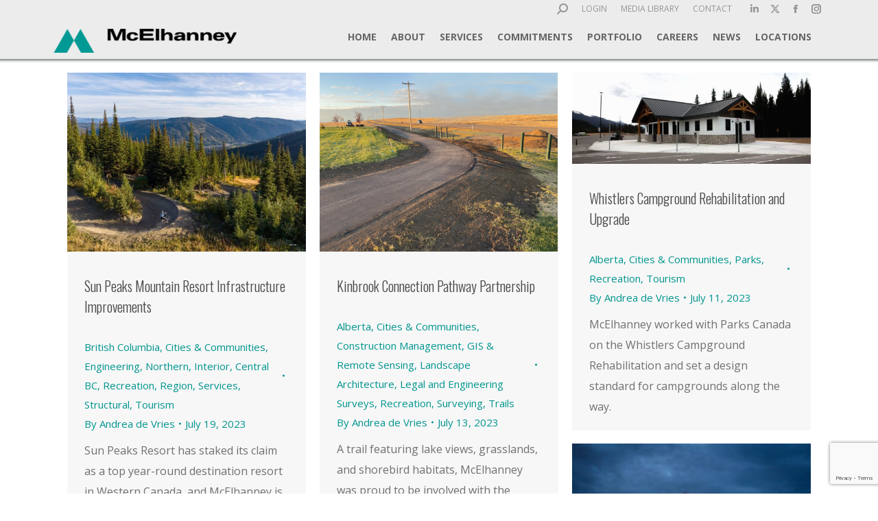

--- FILE ---
content_type: text/html; charset=UTF-8
request_url: https://www.mcelhanney.com/project/page/6/
body_size: 27931
content:
<!DOCTYPE html>
<!--[if !(IE 6) | !(IE 7) | !(IE 8)  ]><!-->
<html lang="en-US" class="no-js">
<!--<![endif]-->
<head>
	<meta charset="UTF-8" />
	<meta http-equiv="X-UA-Compatible" content="IE=Edge,chrome=1" />
		<meta name="viewport" content="width=device-width, initial-scale=1, maximum-scale=1, user-scalable=0">
		<link rel="profile" href="http://gmpg.org/xfn/11" />
	<link rel="pingback" href="https://www.mcelhanney.com/xmlrpc.php" />
		<script type="text/javascript">function theChampLoadEvent(e){var t=window.onload;if(typeof window.onload!="function"){window.onload=e}else{window.onload=function(){t();e()}}}</script>
		<script type="text/javascript">var theChampDefaultLang = 'en_US', theChampCloseIconPath = 'https://www.mcelhanney.com/wp-content/plugins/super-socializer/images/close.png';</script>
		<script>var theChampSiteUrl = 'https://www.mcelhanney.com', theChampVerified = 0, theChampEmailPopup = 0, heateorSsMoreSharePopupSearchText = 'Search';</script>
			<script> var theChampFBKey = '', theChampFBLang = 'en_US', theChampFbLikeMycred = 0, theChampSsga = 0, theChampCommentNotification = 0, theChampHeateorFcmRecentComments = 0, theChampFbIosLogin = 0; </script>
				<script> var theChampSharingAjaxUrl = 'https://www.mcelhanney.com/wp-admin/admin-ajax.php', heateorSsFbMessengerAPI = 'https://www.facebook.com/dialog/send?app_id=595489497242932&display=popup&link=%encoded_post_url%&redirect_uri=%encoded_post_url%',heateorSsWhatsappShareAPI = 'web', heateorSsUrlCountFetched = [], heateorSsSharesText = 'Shares', heateorSsShareText = 'Share', theChampPluginIconPath = 'https://www.mcelhanney.com/wp-content/plugins/super-socializer/images/logo.png', theChampSaveSharesLocally = 0, theChampHorizontalSharingCountEnable = 0, theChampVerticalSharingCountEnable = 0, theChampSharingOffset = -10, theChampCounterOffset = -10, theChampMobileStickySharingEnabled = 0, heateorSsCopyLinkMessage = "Link copied.";
		var heateorSsVerticalSharingShortUrl = "https://www.mcelhanney.com/project/sun-peaks-mountain-resort-infrastructure-improvements/";		</script>
			<style type="text/css">
						.the_champ_button_instagram span.the_champ_svg,a.the_champ_instagram span.the_champ_svg{background:radial-gradient(circle at 30% 107%,#fdf497 0,#fdf497 5%,#fd5949 45%,#d6249f 60%,#285aeb 90%)}
					.the_champ_horizontal_sharing .the_champ_svg,.heateor_ss_standard_follow_icons_container .the_champ_svg{
					color: #fff;
				border-width: 0px;
		border-style: solid;
		border-color: transparent;
	}
		.the_champ_horizontal_sharing .theChampTCBackground{
		color:#666;
	}
		.the_champ_horizontal_sharing span.the_champ_svg:hover,.heateor_ss_standard_follow_icons_container span.the_champ_svg:hover{
				border-color: transparent;
	}
		.the_champ_vertical_sharing span.the_champ_svg,.heateor_ss_floating_follow_icons_container span.the_champ_svg{
					color: #fff;
				border-width: 0px;
		border-style: solid;
		border-color: transparent;
	}
		.the_champ_vertical_sharing .theChampTCBackground{
		color:#666;
	}
		.the_champ_vertical_sharing span.the_champ_svg:hover,.heateor_ss_floating_follow_icons_container span.the_champ_svg:hover{
						border-color: transparent;
		}
	@media screen and (max-width:783px){.the_champ_vertical_sharing{display:none!important}}</style>
	<meta name='robots' content='index, follow, max-image-preview:large, max-snippet:-1, max-video-preview:-1' />

	<!-- This site is optimized with the Yoast SEO plugin v25.1 - https://yoast.com/wordpress/plugins/seo/ -->
	<title>Portfolio Archive - Page 6 of 19 - McElhanney</title>
	<link rel="canonical" href="https://www.mcelhanney.com/project/page/6/" />
	<link rel="prev" href="https://www.mcelhanney.com/project/page/5/" />
	<link rel="next" href="https://www.mcelhanney.com/project/page/7/" />
	<meta property="og:locale" content="en_US" />
	<meta property="og:type" content="website" />
	<meta property="og:title" content="Portfolio Archive - Page 6 of 19 - McElhanney" />
	<meta property="og:url" content="https://www.mcelhanney.com/project/" />
	<meta property="og:site_name" content="McElhanney" />
	<meta name="twitter:card" content="summary_large_image" />
	<script type="application/ld+json" class="yoast-schema-graph">{"@context":"https://schema.org","@graph":[{"@type":"CollectionPage","@id":"https://www.mcelhanney.com/project/","url":"https://www.mcelhanney.com/project/page/6/","name":"Portfolio Archive - Page 6 of 19 - McElhanney","isPartOf":{"@id":"https://www.mcelhanney.com/#website"},"primaryImageOfPage":{"@id":"https://www.mcelhanney.com/project/page/6/#primaryimage"},"image":{"@id":"https://www.mcelhanney.com/project/page/6/#primaryimage"},"thumbnailUrl":"https://www.mcelhanney.com/wp-content/uploads/2023/07/Sundance-1-scaled-e1690234422894.jpg","breadcrumb":{"@id":"https://www.mcelhanney.com/project/page/6/#breadcrumb"},"inLanguage":"en-US"},{"@type":"ImageObject","inLanguage":"en-US","@id":"https://www.mcelhanney.com/project/page/6/#primaryimage","url":"https://www.mcelhanney.com/wp-content/uploads/2023/07/Sundance-1-scaled-e1690234422894.jpg","contentUrl":"https://www.mcelhanney.com/wp-content/uploads/2023/07/Sundance-1-scaled-e1690234422894.jpg","width":1200,"height":899,"caption":"Sun Peaks Mountain Resort Sundance Trail"},{"@type":"BreadcrumbList","@id":"https://www.mcelhanney.com/project/page/6/#breadcrumb","itemListElement":[{"@type":"ListItem","position":1,"name":"Home","item":"https://www.mcelhanney.com/"},{"@type":"ListItem","position":2,"name":"Portfolio"}]},{"@type":"WebSite","@id":"https://www.mcelhanney.com/#website","url":"https://www.mcelhanney.com/","name":"McElhanney","description":"","publisher":{"@id":"https://www.mcelhanney.com/#organization"},"potentialAction":[{"@type":"SearchAction","target":{"@type":"EntryPoint","urlTemplate":"https://www.mcelhanney.com/?s={search_term_string}"},"query-input":{"@type":"PropertyValueSpecification","valueRequired":true,"valueName":"search_term_string"}}],"inLanguage":"en-US"},{"@type":"Organization","@id":"https://www.mcelhanney.com/#organization","name":"McElhanney","url":"https://www.mcelhanney.com/","logo":{"@type":"ImageObject","inLanguage":"en-US","@id":"https://www.mcelhanney.com/#/schema/logo/image/","url":"https://www.mcelhanney.com/wp-content/uploads/2017/06/logo-mcelhanney-retina.png","contentUrl":"https://www.mcelhanney.com/wp-content/uploads/2017/06/logo-mcelhanney-retina.png","width":534,"height":70,"caption":"McElhanney"},"image":{"@id":"https://www.mcelhanney.com/#/schema/logo/image/"}}]}</script>
	<!-- / Yoast SEO plugin. -->


<link rel='dns-prefetch' href='//maps.googleapis.com' />
<link rel='dns-prefetch' href='//fonts.googleapis.com' />
<link rel="alternate" type="application/rss+xml" title="McElhanney &raquo; Feed" href="https://www.mcelhanney.com/feed/" />
<link rel="alternate" type="application/rss+xml" title="McElhanney &raquo; Portfolio Feed" href="https://www.mcelhanney.com/project/feed/" />
<style id='wp-img-auto-sizes-contain-inline-css'>
img:is([sizes=auto i],[sizes^="auto," i]){contain-intrinsic-size:3000px 1500px}
/*# sourceURL=wp-img-auto-sizes-contain-inline-css */
</style>
<link rel='stylesheet' id='fontawesome-css' href='https://www.mcelhanney.com/wp-content/plugins/easy-sticky-sidebar/assets/css/fontawesome.css?ver=6.1.1' media='all' />
<link rel='stylesheet' id='SSuprydp_style-css' href='https://www.mcelhanney.com/wp-content/plugins/easy-sticky-sidebar/assets/css/sticky-sidebar.css?ver=1.6.5' media='all' />
<link rel='stylesheet' id='sticky-sidebar-generated-css' href='https://www.mcelhanney.com/wp-content/uploads/sticky-sidebar-generated.css?ver=1765242201' media='all' />
<style id='wp-emoji-styles-inline-css'>

	img.wp-smiley, img.emoji {
		display: inline !important;
		border: none !important;
		box-shadow: none !important;
		height: 1em !important;
		width: 1em !important;
		margin: 0 0.07em !important;
		vertical-align: -0.1em !important;
		background: none !important;
		padding: 0 !important;
	}
/*# sourceURL=wp-emoji-styles-inline-css */
</style>
<style id='wp-block-library-inline-css'>
:root{--wp-block-synced-color:#7a00df;--wp-block-synced-color--rgb:122,0,223;--wp-bound-block-color:var(--wp-block-synced-color);--wp-editor-canvas-background:#ddd;--wp-admin-theme-color:#007cba;--wp-admin-theme-color--rgb:0,124,186;--wp-admin-theme-color-darker-10:#006ba1;--wp-admin-theme-color-darker-10--rgb:0,107,160.5;--wp-admin-theme-color-darker-20:#005a87;--wp-admin-theme-color-darker-20--rgb:0,90,135;--wp-admin-border-width-focus:2px}@media (min-resolution:192dpi){:root{--wp-admin-border-width-focus:1.5px}}.wp-element-button{cursor:pointer}:root .has-very-light-gray-background-color{background-color:#eee}:root .has-very-dark-gray-background-color{background-color:#313131}:root .has-very-light-gray-color{color:#eee}:root .has-very-dark-gray-color{color:#313131}:root .has-vivid-green-cyan-to-vivid-cyan-blue-gradient-background{background:linear-gradient(135deg,#00d084,#0693e3)}:root .has-purple-crush-gradient-background{background:linear-gradient(135deg,#34e2e4,#4721fb 50%,#ab1dfe)}:root .has-hazy-dawn-gradient-background{background:linear-gradient(135deg,#faaca8,#dad0ec)}:root .has-subdued-olive-gradient-background{background:linear-gradient(135deg,#fafae1,#67a671)}:root .has-atomic-cream-gradient-background{background:linear-gradient(135deg,#fdd79a,#004a59)}:root .has-nightshade-gradient-background{background:linear-gradient(135deg,#330968,#31cdcf)}:root .has-midnight-gradient-background{background:linear-gradient(135deg,#020381,#2874fc)}:root{--wp--preset--font-size--normal:16px;--wp--preset--font-size--huge:42px}.has-regular-font-size{font-size:1em}.has-larger-font-size{font-size:2.625em}.has-normal-font-size{font-size:var(--wp--preset--font-size--normal)}.has-huge-font-size{font-size:var(--wp--preset--font-size--huge)}.has-text-align-center{text-align:center}.has-text-align-left{text-align:left}.has-text-align-right{text-align:right}.has-fit-text{white-space:nowrap!important}#end-resizable-editor-section{display:none}.aligncenter{clear:both}.items-justified-left{justify-content:flex-start}.items-justified-center{justify-content:center}.items-justified-right{justify-content:flex-end}.items-justified-space-between{justify-content:space-between}.screen-reader-text{border:0;clip-path:inset(50%);height:1px;margin:-1px;overflow:hidden;padding:0;position:absolute;width:1px;word-wrap:normal!important}.screen-reader-text:focus{background-color:#ddd;clip-path:none;color:#444;display:block;font-size:1em;height:auto;left:5px;line-height:normal;padding:15px 23px 14px;text-decoration:none;top:5px;width:auto;z-index:100000}html :where(.has-border-color){border-style:solid}html :where([style*=border-top-color]){border-top-style:solid}html :where([style*=border-right-color]){border-right-style:solid}html :where([style*=border-bottom-color]){border-bottom-style:solid}html :where([style*=border-left-color]){border-left-style:solid}html :where([style*=border-width]){border-style:solid}html :where([style*=border-top-width]){border-top-style:solid}html :where([style*=border-right-width]){border-right-style:solid}html :where([style*=border-bottom-width]){border-bottom-style:solid}html :where([style*=border-left-width]){border-left-style:solid}html :where(img[class*=wp-image-]){height:auto;max-width:100%}:where(figure){margin:0 0 1em}html :where(.is-position-sticky){--wp-admin--admin-bar--position-offset:var(--wp-admin--admin-bar--height,0px)}@media screen and (max-width:600px){html :where(.is-position-sticky){--wp-admin--admin-bar--position-offset:0px}}

/*# sourceURL=wp-block-library-inline-css */
</style><style id='global-styles-inline-css'>
:root{--wp--preset--aspect-ratio--square: 1;--wp--preset--aspect-ratio--4-3: 4/3;--wp--preset--aspect-ratio--3-4: 3/4;--wp--preset--aspect-ratio--3-2: 3/2;--wp--preset--aspect-ratio--2-3: 2/3;--wp--preset--aspect-ratio--16-9: 16/9;--wp--preset--aspect-ratio--9-16: 9/16;--wp--preset--color--black: #000000;--wp--preset--color--cyan-bluish-gray: #abb8c3;--wp--preset--color--white: #FFF;--wp--preset--color--pale-pink: #f78da7;--wp--preset--color--vivid-red: #cf2e2e;--wp--preset--color--luminous-vivid-orange: #ff6900;--wp--preset--color--luminous-vivid-amber: #fcb900;--wp--preset--color--light-green-cyan: #7bdcb5;--wp--preset--color--vivid-green-cyan: #00d084;--wp--preset--color--pale-cyan-blue: #8ed1fc;--wp--preset--color--vivid-cyan-blue: #0693e3;--wp--preset--color--vivid-purple: #9b51e0;--wp--preset--color--accent: #00958f;--wp--preset--color--dark-gray: #111;--wp--preset--color--light-gray: #767676;--wp--preset--gradient--vivid-cyan-blue-to-vivid-purple: linear-gradient(135deg,rgb(6,147,227) 0%,rgb(155,81,224) 100%);--wp--preset--gradient--light-green-cyan-to-vivid-green-cyan: linear-gradient(135deg,rgb(122,220,180) 0%,rgb(0,208,130) 100%);--wp--preset--gradient--luminous-vivid-amber-to-luminous-vivid-orange: linear-gradient(135deg,rgb(252,185,0) 0%,rgb(255,105,0) 100%);--wp--preset--gradient--luminous-vivid-orange-to-vivid-red: linear-gradient(135deg,rgb(255,105,0) 0%,rgb(207,46,46) 100%);--wp--preset--gradient--very-light-gray-to-cyan-bluish-gray: linear-gradient(135deg,rgb(238,238,238) 0%,rgb(169,184,195) 100%);--wp--preset--gradient--cool-to-warm-spectrum: linear-gradient(135deg,rgb(74,234,220) 0%,rgb(151,120,209) 20%,rgb(207,42,186) 40%,rgb(238,44,130) 60%,rgb(251,105,98) 80%,rgb(254,248,76) 100%);--wp--preset--gradient--blush-light-purple: linear-gradient(135deg,rgb(255,206,236) 0%,rgb(152,150,240) 100%);--wp--preset--gradient--blush-bordeaux: linear-gradient(135deg,rgb(254,205,165) 0%,rgb(254,45,45) 50%,rgb(107,0,62) 100%);--wp--preset--gradient--luminous-dusk: linear-gradient(135deg,rgb(255,203,112) 0%,rgb(199,81,192) 50%,rgb(65,88,208) 100%);--wp--preset--gradient--pale-ocean: linear-gradient(135deg,rgb(255,245,203) 0%,rgb(182,227,212) 50%,rgb(51,167,181) 100%);--wp--preset--gradient--electric-grass: linear-gradient(135deg,rgb(202,248,128) 0%,rgb(113,206,126) 100%);--wp--preset--gradient--midnight: linear-gradient(135deg,rgb(2,3,129) 0%,rgb(40,116,252) 100%);--wp--preset--font-size--small: 13px;--wp--preset--font-size--medium: 20px;--wp--preset--font-size--large: 36px;--wp--preset--font-size--x-large: 42px;--wp--preset--spacing--20: 0.44rem;--wp--preset--spacing--30: 0.67rem;--wp--preset--spacing--40: 1rem;--wp--preset--spacing--50: 1.5rem;--wp--preset--spacing--60: 2.25rem;--wp--preset--spacing--70: 3.38rem;--wp--preset--spacing--80: 5.06rem;--wp--preset--shadow--natural: 6px 6px 9px rgba(0, 0, 0, 0.2);--wp--preset--shadow--deep: 12px 12px 50px rgba(0, 0, 0, 0.4);--wp--preset--shadow--sharp: 6px 6px 0px rgba(0, 0, 0, 0.2);--wp--preset--shadow--outlined: 6px 6px 0px -3px rgb(255, 255, 255), 6px 6px rgb(0, 0, 0);--wp--preset--shadow--crisp: 6px 6px 0px rgb(0, 0, 0);}:where(.is-layout-flex){gap: 0.5em;}:where(.is-layout-grid){gap: 0.5em;}body .is-layout-flex{display: flex;}.is-layout-flex{flex-wrap: wrap;align-items: center;}.is-layout-flex > :is(*, div){margin: 0;}body .is-layout-grid{display: grid;}.is-layout-grid > :is(*, div){margin: 0;}:where(.wp-block-columns.is-layout-flex){gap: 2em;}:where(.wp-block-columns.is-layout-grid){gap: 2em;}:where(.wp-block-post-template.is-layout-flex){gap: 1.25em;}:where(.wp-block-post-template.is-layout-grid){gap: 1.25em;}.has-black-color{color: var(--wp--preset--color--black) !important;}.has-cyan-bluish-gray-color{color: var(--wp--preset--color--cyan-bluish-gray) !important;}.has-white-color{color: var(--wp--preset--color--white) !important;}.has-pale-pink-color{color: var(--wp--preset--color--pale-pink) !important;}.has-vivid-red-color{color: var(--wp--preset--color--vivid-red) !important;}.has-luminous-vivid-orange-color{color: var(--wp--preset--color--luminous-vivid-orange) !important;}.has-luminous-vivid-amber-color{color: var(--wp--preset--color--luminous-vivid-amber) !important;}.has-light-green-cyan-color{color: var(--wp--preset--color--light-green-cyan) !important;}.has-vivid-green-cyan-color{color: var(--wp--preset--color--vivid-green-cyan) !important;}.has-pale-cyan-blue-color{color: var(--wp--preset--color--pale-cyan-blue) !important;}.has-vivid-cyan-blue-color{color: var(--wp--preset--color--vivid-cyan-blue) !important;}.has-vivid-purple-color{color: var(--wp--preset--color--vivid-purple) !important;}.has-black-background-color{background-color: var(--wp--preset--color--black) !important;}.has-cyan-bluish-gray-background-color{background-color: var(--wp--preset--color--cyan-bluish-gray) !important;}.has-white-background-color{background-color: var(--wp--preset--color--white) !important;}.has-pale-pink-background-color{background-color: var(--wp--preset--color--pale-pink) !important;}.has-vivid-red-background-color{background-color: var(--wp--preset--color--vivid-red) !important;}.has-luminous-vivid-orange-background-color{background-color: var(--wp--preset--color--luminous-vivid-orange) !important;}.has-luminous-vivid-amber-background-color{background-color: var(--wp--preset--color--luminous-vivid-amber) !important;}.has-light-green-cyan-background-color{background-color: var(--wp--preset--color--light-green-cyan) !important;}.has-vivid-green-cyan-background-color{background-color: var(--wp--preset--color--vivid-green-cyan) !important;}.has-pale-cyan-blue-background-color{background-color: var(--wp--preset--color--pale-cyan-blue) !important;}.has-vivid-cyan-blue-background-color{background-color: var(--wp--preset--color--vivid-cyan-blue) !important;}.has-vivid-purple-background-color{background-color: var(--wp--preset--color--vivid-purple) !important;}.has-black-border-color{border-color: var(--wp--preset--color--black) !important;}.has-cyan-bluish-gray-border-color{border-color: var(--wp--preset--color--cyan-bluish-gray) !important;}.has-white-border-color{border-color: var(--wp--preset--color--white) !important;}.has-pale-pink-border-color{border-color: var(--wp--preset--color--pale-pink) !important;}.has-vivid-red-border-color{border-color: var(--wp--preset--color--vivid-red) !important;}.has-luminous-vivid-orange-border-color{border-color: var(--wp--preset--color--luminous-vivid-orange) !important;}.has-luminous-vivid-amber-border-color{border-color: var(--wp--preset--color--luminous-vivid-amber) !important;}.has-light-green-cyan-border-color{border-color: var(--wp--preset--color--light-green-cyan) !important;}.has-vivid-green-cyan-border-color{border-color: var(--wp--preset--color--vivid-green-cyan) !important;}.has-pale-cyan-blue-border-color{border-color: var(--wp--preset--color--pale-cyan-blue) !important;}.has-vivid-cyan-blue-border-color{border-color: var(--wp--preset--color--vivid-cyan-blue) !important;}.has-vivid-purple-border-color{border-color: var(--wp--preset--color--vivid-purple) !important;}.has-vivid-cyan-blue-to-vivid-purple-gradient-background{background: var(--wp--preset--gradient--vivid-cyan-blue-to-vivid-purple) !important;}.has-light-green-cyan-to-vivid-green-cyan-gradient-background{background: var(--wp--preset--gradient--light-green-cyan-to-vivid-green-cyan) !important;}.has-luminous-vivid-amber-to-luminous-vivid-orange-gradient-background{background: var(--wp--preset--gradient--luminous-vivid-amber-to-luminous-vivid-orange) !important;}.has-luminous-vivid-orange-to-vivid-red-gradient-background{background: var(--wp--preset--gradient--luminous-vivid-orange-to-vivid-red) !important;}.has-very-light-gray-to-cyan-bluish-gray-gradient-background{background: var(--wp--preset--gradient--very-light-gray-to-cyan-bluish-gray) !important;}.has-cool-to-warm-spectrum-gradient-background{background: var(--wp--preset--gradient--cool-to-warm-spectrum) !important;}.has-blush-light-purple-gradient-background{background: var(--wp--preset--gradient--blush-light-purple) !important;}.has-blush-bordeaux-gradient-background{background: var(--wp--preset--gradient--blush-bordeaux) !important;}.has-luminous-dusk-gradient-background{background: var(--wp--preset--gradient--luminous-dusk) !important;}.has-pale-ocean-gradient-background{background: var(--wp--preset--gradient--pale-ocean) !important;}.has-electric-grass-gradient-background{background: var(--wp--preset--gradient--electric-grass) !important;}.has-midnight-gradient-background{background: var(--wp--preset--gradient--midnight) !important;}.has-small-font-size{font-size: var(--wp--preset--font-size--small) !important;}.has-medium-font-size{font-size: var(--wp--preset--font-size--medium) !important;}.has-large-font-size{font-size: var(--wp--preset--font-size--large) !important;}.has-x-large-font-size{font-size: var(--wp--preset--font-size--x-large) !important;}
/*# sourceURL=global-styles-inline-css */
</style>

<style id='classic-theme-styles-inline-css'>
/*! This file is auto-generated */
.wp-block-button__link{color:#fff;background-color:#32373c;border-radius:9999px;box-shadow:none;text-decoration:none;padding:calc(.667em + 2px) calc(1.333em + 2px);font-size:1.125em}.wp-block-file__button{background:#32373c;color:#fff;text-decoration:none}
/*# sourceURL=/wp-includes/css/classic-themes.min.css */
</style>
<link rel='stylesheet' id='contact-form-7-css' href='https://www.mcelhanney.com/wp-content/plugins/contact-form-7/includes/css/styles.css?ver=6.0.6' media='all' />
<link rel='stylesheet' id='dashicons-css' href='https://www.mcelhanney.com/wp-includes/css/dashicons.min.css?ver=6.9' media='all' />
<link rel='stylesheet' id='megamenu-genericons-css' href='https://www.mcelhanney.com/wp-content/plugins/megamenu-pro/icons/genericons/genericons/genericons.css?ver=2.4.2' media='all' />
<link rel='stylesheet' id='megamenu-fontawesome6-css' href='https://www.mcelhanney.com/wp-content/plugins/megamenu-pro/icons/fontawesome6/css/all.min.css?ver=2.4.2' media='all' />
<link rel='stylesheet' id='custom-style-css' href='https://www.mcelhanney.com/wp-content/themes/dt-the7-child/css/custom-style.css?ver=6.9' media='all' />
<link rel='stylesheet' id='the7-font-css' href='https://www.mcelhanney.com/wp-content/themes/dt-the7/fonts/icomoon-the7-font/icomoon-the7-font.min.css?ver=11.11.2' media='all' />
<link rel='stylesheet' id='the7-awesome-fonts-css' href='https://www.mcelhanney.com/wp-content/themes/dt-the7/fonts/FontAwesome/css/all.min.css?ver=11.11.2' media='all' />
<link rel='stylesheet' id='the7-awesome-fonts-back-css' href='https://www.mcelhanney.com/wp-content/themes/dt-the7/fonts/FontAwesome/back-compat.min.css?ver=11.11.2' media='all' />
<link rel='stylesheet' id='the7-Defaults-css' href='https://www.mcelhanney.com/wp-content/uploads/smile_fonts/Defaults/Defaults.css?ver=6.9' media='all' />
<link rel='stylesheet' id='the_champ_frontend_css-css' href='https://www.mcelhanney.com/wp-content/plugins/super-socializer/css/front.css?ver=7.14.3' media='all' />
<link rel='stylesheet' id='js_composer_front-css' href='//www.mcelhanney.com/wp-content/uploads/js_composer/js_composer_front_custom.css?ver=8.4.1' media='all' />
<link rel='stylesheet' id='wordpress-cta-pro-css' href='https://www.mcelhanney.com/wp-content/plugins/wordpress-cta-pro/assets/css/wordpress-cta-pro.css?ver=1.1.4' media='all' />
<link rel='stylesheet' id='dt-web-fonts-css' href='https://fonts.googleapis.com/css?family=Open+Sans:400,600,700%7CRoboto:400,500,600,700%7COswald:300,400,600,700%7CRaleway:400,600,700' media='all' />
<link rel='stylesheet' id='dt-main-css' href='https://www.mcelhanney.com/wp-content/themes/dt-the7/css/main.min.css?ver=11.11.2' media='all' />
<style id='dt-main-inline-css'>
body #load {
  display: block;
  height: 100%;
  overflow: hidden;
  position: fixed;
  width: 100%;
  z-index: 9901;
  opacity: 1;
  visibility: visible;
  transition: all .35s ease-out;
}
.load-wrap {
  width: 100%;
  height: 100%;
  background-position: center center;
  background-repeat: no-repeat;
  text-align: center;
  display: -ms-flexbox;
  display: -ms-flex;
  display: flex;
  -ms-align-items: center;
  -ms-flex-align: center;
  align-items: center;
  -ms-flex-flow: column wrap;
  flex-flow: column wrap;
  -ms-flex-pack: center;
  -ms-justify-content: center;
  justify-content: center;
}
.load-wrap > svg {
  position: absolute;
  top: 50%;
  left: 50%;
  transform: translate(-50%,-50%);
}
#load {
  background: var(--the7-elementor-beautiful-loading-bg,#ffffff);
  --the7-beautiful-spinner-color2: var(--the7-beautiful-spinner-color,#00958f);
}

/*# sourceURL=dt-main-inline-css */
</style>
<link rel='stylesheet' id='the7-custom-scrollbar-css' href='https://www.mcelhanney.com/wp-content/themes/dt-the7/lib/custom-scrollbar/custom-scrollbar.min.css?ver=11.11.2' media='all' />
<link rel='stylesheet' id='the7-wpbakery-css' href='https://www.mcelhanney.com/wp-content/themes/dt-the7/css/wpbakery.min.css?ver=11.11.2' media='all' />
<link rel='stylesheet' id='the7-core-css' href='https://www.mcelhanney.com/wp-content/plugins/dt-the7-core/assets/css/post-type.min.css?ver=2.7.10' media='all' />
<link rel='stylesheet' id='the7-css-vars-css' href='https://www.mcelhanney.com/wp-content/uploads/the7-css/css-vars.css?ver=bee001058bd3' media='all' />
<link rel='stylesheet' id='dt-custom-css' href='https://www.mcelhanney.com/wp-content/uploads/the7-css/custom.css?ver=bee001058bd3' media='all' />
<link rel='stylesheet' id='dt-media-css' href='https://www.mcelhanney.com/wp-content/uploads/the7-css/media.css?ver=bee001058bd3' media='all' />
<link rel='stylesheet' id='the7-mega-menu-css' href='https://www.mcelhanney.com/wp-content/uploads/the7-css/mega-menu.css?ver=bee001058bd3' media='all' />
<link rel='stylesheet' id='the7-elements-albums-portfolio-css' href='https://www.mcelhanney.com/wp-content/uploads/the7-css/the7-elements-albums-portfolio.css?ver=bee001058bd3' media='all' />
<link rel='stylesheet' id='the7-elements-css' href='https://www.mcelhanney.com/wp-content/uploads/the7-css/post-type-dynamic.css?ver=bee001058bd3' media='all' />
<link rel='stylesheet' id='style-css' href='https://www.mcelhanney.com/wp-content/themes/dt-the7-child/style.css?ver=11.11.2' media='all' />
<link rel='stylesheet' id='ultimate-vc-addons-style-min-css' href='https://www.mcelhanney.com/wp-content/plugins/Ultimate_VC_Addons/assets/min-css/ultimate.min.css?ver=3.20.3' media='all' />
<link rel='stylesheet' id='ultimate-vc-addons-icons-css' href='https://www.mcelhanney.com/wp-content/plugins/Ultimate_VC_Addons/assets/css/icons.css?ver=3.20.3' media='all' />
<link rel='stylesheet' id='ultimate-vc-addons-vidcons-css' href='https://www.mcelhanney.com/wp-content/plugins/Ultimate_VC_Addons/assets/fonts/vidcons.css?ver=3.20.3' media='all' />
<link rel='stylesheet' id='ultimate-vc-addons-selected-google-fonts-style-css' href='https://fonts.googleapis.com/css?family=Oswald:&#038;subset=cyrillic,cyrillic-ext,latin,latin-ext,vietnamese' media='all' />
<script src="https://www.mcelhanney.com/wp-includes/js/jquery/jquery.min.js?ver=3.7.1" id="jquery-core-js"></script>
<script src="https://www.mcelhanney.com/wp-includes/js/jquery/jquery-migrate.min.js?ver=3.4.1" id="jquery-migrate-js"></script>
<script src="https://www.mcelhanney.com/wp-content/plugins/easy-sticky-sidebar/assets/js/sticky-sidebar.js?ver=1.6.5" id="SSuprydp_script-js"></script>
<script src="//www.mcelhanney.com/wp-content/plugins/revslider/sr6/assets/js/rbtools.min.js?ver=6.7.29" id="tp-tools-js"></script>
<script src="//www.mcelhanney.com/wp-content/plugins/revslider/sr6/assets/js/rs6.min.js?ver=6.7.34" id="revmin-js"></script>
<script id="snazzymaps-js-js-extra">
var SnazzyDataForSnazzyMaps = [];
SnazzyDataForSnazzyMaps={"id":24115,"name":"nameless","description":"copied some dude but no names yeah","url":"https:\/\/snazzymaps.com\/style\/24115\/nameless","imageUrl":"https:\/\/snazzy-maps-cdn.azureedge.net\/assets\/24115-nameless.png?v=20170626050011","json":"[{\"featureType\":\"all\",\"elementType\":\"all\",\"stylers\":[{\"hue\":\"#ff0000\"},{\"saturation\":-100},{\"lightness\":-30}]},{\"featureType\":\"all\",\"elementType\":\"labels.text.fill\",\"stylers\":[{\"color\":\"#ffffff\"}]},{\"featureType\":\"all\",\"elementType\":\"labels.text.stroke\",\"stylers\":[{\"color\":\"#353535\"}]},{\"featureType\":\"administrative\",\"elementType\":\"labels\",\"stylers\":[{\"visibility\":\"off\"}]},{\"featureType\":\"administrative.country\",\"elementType\":\"labels\",\"stylers\":[{\"visibility\":\"off\"}]},{\"featureType\":\"administrative.province\",\"elementType\":\"labels\",\"stylers\":[{\"visibility\":\"off\"}]},{\"featureType\":\"administrative.locality\",\"elementType\":\"labels\",\"stylers\":[{\"visibility\":\"off\"}]},{\"featureType\":\"administrative.neighborhood\",\"elementType\":\"labels\",\"stylers\":[{\"visibility\":\"off\"}]},{\"featureType\":\"landscape\",\"elementType\":\"geometry\",\"stylers\":[{\"color\":\"#656565\"}]},{\"featureType\":\"landscape\",\"elementType\":\"labels\",\"stylers\":[{\"visibility\":\"off\"}]},{\"featureType\":\"poi\",\"elementType\":\"geometry.fill\",\"stylers\":[{\"color\":\"#505050\"}]},{\"featureType\":\"poi\",\"elementType\":\"geometry.stroke\",\"stylers\":[{\"color\":\"#808080\"}]},{\"featureType\":\"poi\",\"elementType\":\"labels\",\"stylers\":[{\"visibility\":\"off\"}]},{\"featureType\":\"road\",\"elementType\":\"geometry\",\"stylers\":[{\"color\":\"#454545\"}]},{\"featureType\":\"road\",\"elementType\":\"labels\",\"stylers\":[{\"visibility\":\"off\"}]},{\"featureType\":\"transit\",\"elementType\":\"labels\",\"stylers\":[{\"hue\":\"#000000\"},{\"saturation\":100},{\"lightness\":-40},{\"invert_lightness\":true},{\"gamma\":1.5},{\"visibility\":\"off\"}]},{\"featureType\":\"water\",\"elementType\":\"labels\",\"stylers\":[{\"visibility\":\"off\"}]}]","views":5224,"favorites":81,"createdBy":{"name":"mehsc","url":null},"createdOn":"2015-06-09T12:19:44.787","tags":["dark","monochrome","no-labels"],"colors":["gray"]};
//# sourceURL=snazzymaps-js-js-extra
</script>
<script src="https://www.mcelhanney.com/wp-content/plugins/snazzy-maps/snazzymaps.js?ver=1.5.0" id="snazzymaps-js-js"></script>
<script id="wpgmza_data-js-extra">
var wpgmza_google_api_status = {"message":"Enqueued","code":"ENQUEUED"};
//# sourceURL=wpgmza_data-js-extra
</script>
<script src="https://www.mcelhanney.com/wp-content/plugins/wp-google-maps/wpgmza_data.js?ver=6.9" id="wpgmza_data-js"></script>
<script src="https://www.mcelhanney.com/wp-content/themes/dt-the7-child/js/jquery.cookie.js?ver=6.9" id="jQueryCookie-js"></script>
<script id="dt-above-fold-js-extra">
var dtLocal = {"themeUrl":"https://www.mcelhanney.com/wp-content/themes/dt-the7","passText":"To view this protected post, enter the password below:","moreButtonText":{"loading":"Loading...","loadMore":"Load more"},"postID":"13901","ajaxurl":"https://www.mcelhanney.com/wp-admin/admin-ajax.php","REST":{"baseUrl":"https://www.mcelhanney.com/wp-json/the7/v1","endpoints":{"sendMail":"/send-mail"}},"contactMessages":{"required":"One or more fields have an error. Please check and try again.","terms":"Please accept the privacy policy.","fillTheCaptchaError":"Please, fill the captcha."},"captchaSiteKey":"","ajaxNonce":"b6501fd800","pageData":{"type":"archive","template":"archive","layout":"masonry"},"themeSettings":{"smoothScroll":"off","lazyLoading":false,"desktopHeader":{"height":86},"ToggleCaptionEnabled":"disabled","ToggleCaption":"Navigation","floatingHeader":{"showAfter":86,"showMenu":true,"height":86,"logo":{"showLogo":true,"html":"\u003Cimg class=\" preload-me\" src=\"https://www.mcelhanney.com/wp-content/uploads/2017/06/logo-mcelhanney.png\" srcset=\"https://www.mcelhanney.com/wp-content/uploads/2017/06/logo-mcelhanney.png 267w, https://www.mcelhanney.com/wp-content/uploads/2018/01/mcelhanney-logo.png 538w\" width=\"267\" height=\"35\"   sizes=\"267px\" alt=\"McElhanney\" /\u003E","url":"https://www.mcelhanney.com/"}},"topLine":{"floatingTopLine":{"logo":{"showLogo":false,"html":""}}},"mobileHeader":{"firstSwitchPoint":960,"secondSwitchPoint":0,"firstSwitchPointHeight":60,"secondSwitchPointHeight":60,"mobileToggleCaptionEnabled":"disabled","mobileToggleCaption":"Menu"},"stickyMobileHeaderFirstSwitch":{"logo":{"html":"\u003Cimg class=\" preload-me\" src=\"https://www.mcelhanney.com/wp-content/uploads/2017/06/logo-mcelhanney.png\" srcset=\"https://www.mcelhanney.com/wp-content/uploads/2017/06/logo-mcelhanney.png 267w, https://www.mcelhanney.com/wp-content/uploads/2018/01/mcelhanney-logo.png 538w\" width=\"267\" height=\"35\"   sizes=\"267px\" alt=\"McElhanney\" /\u003E"}},"stickyMobileHeaderSecondSwitch":{"logo":{"html":"\u003Cimg class=\" preload-me\" src=\"https://www.mcelhanney.com/wp-content/uploads/2017/06/logo-mcelhanney.png\" srcset=\"https://www.mcelhanney.com/wp-content/uploads/2017/06/logo-mcelhanney.png 267w, https://www.mcelhanney.com/wp-content/uploads/2018/01/mcelhanney-logo.png 538w\" width=\"267\" height=\"35\"   sizes=\"267px\" alt=\"McElhanney\" /\u003E"}},"sidebar":{"switchPoint":990},"boxedWidth":"1440px"},"VCMobileScreenWidth":"768"};
var dtShare = {"shareButtonText":{"facebook":"Share on Facebook","twitter":"Share on X","pinterest":"Pin it","linkedin":"Share on Linkedin","whatsapp":"Share on Whatsapp"},"overlayOpacity":"85"};
//# sourceURL=dt-above-fold-js-extra
</script>
<script src="https://www.mcelhanney.com/wp-content/themes/dt-the7/js/above-the-fold.min.js?ver=11.11.2" id="dt-above-fold-js"></script>
<script src="https://www.mcelhanney.com/wp-content/plugins/Ultimate_VC_Addons/assets/min-js/modernizr-custom.min.js?ver=3.20.3" id="ultimate-vc-addons-modernizr-js"></script>
<script src="https://www.mcelhanney.com/wp-content/plugins/Ultimate_VC_Addons/assets/min-js/jquery-ui.min.js?ver=3.20.3" id="jquery_ui-js"></script>
<script src="https://maps.googleapis.com/maps/api/js" id="ultimate-vc-addons-googleapis-js"></script>
<script src="https://www.mcelhanney.com/wp-includes/js/jquery/ui/core.min.js?ver=1.13.3" id="jquery-ui-core-js"></script>
<script src="https://www.mcelhanney.com/wp-includes/js/jquery/ui/mouse.min.js?ver=1.13.3" id="jquery-ui-mouse-js"></script>
<script src="https://www.mcelhanney.com/wp-includes/js/jquery/ui/slider.min.js?ver=1.13.3" id="jquery-ui-slider-js"></script>
<script src="https://www.mcelhanney.com/wp-content/plugins/Ultimate_VC_Addons/assets/min-js/jquery-ui-labeledslider.min.js?ver=3.20.3" id="ultimate-vc-addons_range_tick-js"></script>
<script src="https://www.mcelhanney.com/wp-content/plugins/Ultimate_VC_Addons/assets/min-js/ultimate.min.js?ver=3.20.3" id="ultimate-vc-addons-script-js"></script>
<script src="https://www.mcelhanney.com/wp-content/plugins/Ultimate_VC_Addons/assets/min-js/modal-all.min.js?ver=3.20.3" id="ultimate-vc-addons-modal-all-js"></script>
<script src="https://www.mcelhanney.com/wp-content/plugins/Ultimate_VC_Addons/assets/min-js/jparallax.min.js?ver=3.20.3" id="ultimate-vc-addons-jquery.shake-js"></script>
<script src="https://www.mcelhanney.com/wp-content/plugins/Ultimate_VC_Addons/assets/min-js/vhparallax.min.js?ver=3.20.3" id="ultimate-vc-addons-jquery.vhparallax-js"></script>
<script src="https://www.mcelhanney.com/wp-content/plugins/Ultimate_VC_Addons/assets/min-js/ultimate_bg.min.js?ver=3.20.3" id="ultimate-vc-addons-row-bg-js"></script>
<script src="https://www.mcelhanney.com/wp-content/plugins/Ultimate_VC_Addons/assets/min-js/mb-YTPlayer.min.js?ver=3.20.3" id="ultimate-vc-addons-jquery.ytplayer-js"></script>
<script></script><link rel="https://api.w.org/" href="https://www.mcelhanney.com/wp-json/" /><link rel="EditURI" type="application/rsd+xml" title="RSD" href="https://www.mcelhanney.com/xmlrpc.php?rsd" />
<meta name="generator" content="WordPress 6.9" />
		<script>
			( function() {
				window.onpageshow = function( event ) {
					// Defined window.wpforms means that a form exists on a page.
					// If so and back/forward button has been clicked,
					// force reload a page to prevent the submit button state stuck.
					if ( typeof window.wpforms !== 'undefined' && event.persisted ) {
						window.location.reload();
					}
				};
			}() );
		</script>
		<meta name="generator" content="Powered by WPBakery Page Builder - drag and drop page builder for WordPress."/>
<meta name="generator" content="Powered by Slider Revolution 6.7.34 - responsive, Mobile-Friendly Slider Plugin for WordPress with comfortable drag and drop interface." />
<script type="text/javascript" id="the7-loader-script">
document.addEventListener("DOMContentLoaded", function(event) {
	var load = document.getElementById("load");
	if(!load.classList.contains('loader-removed')){
		var removeLoading = setTimeout(function() {
			load.className += " loader-removed";
		}, 300);
	}
});
</script>
		<link rel="icon" href="https://www.mcelhanney.com/wp-content/uploads/2017/06/favicon-16x16.png" type="image/png" sizes="16x16"/><link rel="icon" href="https://www.mcelhanney.com/wp-content/uploads/2017/06/favicon-32x32.png" type="image/png" sizes="32x32"/><link rel="apple-touch-icon" href="https://www.mcelhanney.com/wp-content/uploads/2017/06/favicon-60x60.png"><link rel="apple-touch-icon" sizes="76x76" href="https://www.mcelhanney.com/wp-content/uploads/2017/06/favicon-76x76.png"><link rel="apple-touch-icon" sizes="120x120" href="https://www.mcelhanney.com/wp-content/uploads/2017/06/favicon-120x120.png"><link rel="apple-touch-icon" sizes="152x152" href="https://www.mcelhanney.com/wp-content/uploads/2017/06/favicon-152x152.png"><script>function setREVStartSize(e){
			//window.requestAnimationFrame(function() {
				window.RSIW = window.RSIW===undefined ? window.innerWidth : window.RSIW;
				window.RSIH = window.RSIH===undefined ? window.innerHeight : window.RSIH;
				try {
					var pw = document.getElementById(e.c).parentNode.offsetWidth,
						newh;
					pw = pw===0 || isNaN(pw) || (e.l=="fullwidth" || e.layout=="fullwidth") ? window.RSIW : pw;
					e.tabw = e.tabw===undefined ? 0 : parseInt(e.tabw);
					e.thumbw = e.thumbw===undefined ? 0 : parseInt(e.thumbw);
					e.tabh = e.tabh===undefined ? 0 : parseInt(e.tabh);
					e.thumbh = e.thumbh===undefined ? 0 : parseInt(e.thumbh);
					e.tabhide = e.tabhide===undefined ? 0 : parseInt(e.tabhide);
					e.thumbhide = e.thumbhide===undefined ? 0 : parseInt(e.thumbhide);
					e.mh = e.mh===undefined || e.mh=="" || e.mh==="auto" ? 0 : parseInt(e.mh,0);
					if(e.layout==="fullscreen" || e.l==="fullscreen")
						newh = Math.max(e.mh,window.RSIH);
					else{
						e.gw = Array.isArray(e.gw) ? e.gw : [e.gw];
						for (var i in e.rl) if (e.gw[i]===undefined || e.gw[i]===0) e.gw[i] = e.gw[i-1];
						e.gh = e.el===undefined || e.el==="" || (Array.isArray(e.el) && e.el.length==0)? e.gh : e.el;
						e.gh = Array.isArray(e.gh) ? e.gh : [e.gh];
						for (var i in e.rl) if (e.gh[i]===undefined || e.gh[i]===0) e.gh[i] = e.gh[i-1];
											
						var nl = new Array(e.rl.length),
							ix = 0,
							sl;
						e.tabw = e.tabhide>=pw ? 0 : e.tabw;
						e.thumbw = e.thumbhide>=pw ? 0 : e.thumbw;
						e.tabh = e.tabhide>=pw ? 0 : e.tabh;
						e.thumbh = e.thumbhide>=pw ? 0 : e.thumbh;
						for (var i in e.rl) nl[i] = e.rl[i]<window.RSIW ? 0 : e.rl[i];
						sl = nl[0];
						for (var i in nl) if (sl>nl[i] && nl[i]>0) { sl = nl[i]; ix=i;}
						var m = pw>(e.gw[ix]+e.tabw+e.thumbw) ? 1 : (pw-(e.tabw+e.thumbw)) / (e.gw[ix]);
						newh =  (e.gh[ix] * m) + (e.tabh + e.thumbh);
					}
					var el = document.getElementById(e.c);
					if (el!==null && el) el.style.height = newh+"px";
					el = document.getElementById(e.c+"_wrapper");
					if (el!==null && el) {
						el.style.height = newh+"px";
						el.style.display = "block";
					}
				} catch(e){
					console.log("Failure at Presize of Slider:" + e)
				}
			//});
		  };</script>
		<style id="wp-custom-css">
			.banner_home small {
		font-size:92.857%;
}
.banner_home b{
	font-weight:500
}
.banner_home .hermes .tp-bullet {	
    box-shadow: inset 0 0 0 1px #fff !important;
}
.row_slider rs-module-wrap{
	left:0 !important;
}
@media (min-width: 778px){	
.banner_home .hermes.tp-bullets {
			right: 0;
			left: auto !important;
			top: 50% !important;
			width:16px !important;
	}
.banner_home .hermes .tp-bullet{
		position:relative !important;
    left: auto !important;
    margin-bottom: 5px;
		right:30px;
	}
}		</style>
		<noscript><style> .wpb_animate_when_almost_visible { opacity: 1; }</style></noscript><style type="text/css">/** Friday 9th of January 2026 05:40:56 PM (core) **/#mega-menu-wrap-primary, #mega-menu-wrap-primary #mega-menu-primary, #mega-menu-wrap-primary #mega-menu-primary ul.mega-sub-menu, #mega-menu-wrap-primary #mega-menu-primary li.mega-menu-item, #mega-menu-wrap-primary #mega-menu-primary a.mega-menu-link {-moz-transition: none;-o-transition: none;-webkit-transition: none;transition: none;-webkit-border-radius: 0 0 0 0;-moz-border-radius: 0 0 0 0;-ms-border-radius: 0 0 0 0;-o-border-radius: 0 0 0 0;border-radius: 0 0 0 0;-webkit-box-shadow: none;-moz-box-shadow: none;-ms-box-shadow: none;-o-box-shadow: none;box-shadow: none;background: none;border: 0;bottom: auto;box-sizing: border-box;clip: auto;color: #666;display: block;float: none;font-family: inherit;font-size: 14px;height: auto;left: auto;line-height: 1.7;list-style-type: none;margin: 0;min-height: 0;opacity: 1;outline: none;overflow: visible;padding: 0;position: relative;right: auto;text-align: left;text-decoration: none;text-transform: none;top: auto;vertical-align: baseline;visibility: inherit;width: auto;}#mega-menu-wrap-primary:before, #mega-menu-wrap-primary #mega-menu-primary:before, #mega-menu-wrap-primary #mega-menu-primary ul.mega-sub-menu:before, #mega-menu-wrap-primary #mega-menu-primary li.mega-menu-item:before, #mega-menu-wrap-primary #mega-menu-primary a.mega-menu-link:before, #mega-menu-wrap-primary:after, #mega-menu-wrap-primary #mega-menu-primary:after, #mega-menu-wrap-primary #mega-menu-primary ul.mega-sub-menu:after, #mega-menu-wrap-primary #mega-menu-primary li.mega-menu-item:after, #mega-menu-wrap-primary #mega-menu-primary a.mega-menu-link:after {display: none;}#mega-menu-wrap-primary {background: rgba(255, 255, 255, 0);-webkit-border-radius: 0px 0px 0px 0px;-moz-border-radius: 0px 0px 0px 0px;-ms-border-radius: 0px 0px 0px 0px;-o-border-radius: 0px 0px 0px 0px;border-radius: 0px 0px 0px 0px;}#mega-menu-wrap-primary #mega-menu-primary {visibility: visible;text-align: center;padding: 0px 0px 0px 0px;}@media only screen and (max-width: 600px) {#mega-menu-wrap-primary #mega-menu-primary {background: #222;}}@media only screen and (max-width: 600px) {#mega-menu-wrap-primary #mega-menu-primary {padding: 0;}}#mega-menu-wrap-primary #mega-menu-primary a.mega-menu-link {cursor: pointer;display: inline;}#mega-menu-wrap-primary #mega-menu-primary a.mega-menu-link .mega-description-group {vertical-align: middle;display: inline-block;}#mega-menu-wrap-primary #mega-menu-primary a.mega-menu-link .mega-description-group .mega-menu-title, #mega-menu-wrap-primary #mega-menu-primary a.mega-menu-link .mega-description-group .mega-menu-description {line-height: 1.5;display: block;}#mega-menu-wrap-primary #mega-menu-primary a.mega-menu-link .mega-description-group .mega-menu-description {font-style: italic;font-size: 0.8em;text-transform: none;font-weight: normal;}#mega-menu-wrap-primary #mega-menu-primary li.mega-menu-item.mega-icon-top > a.mega-menu-link {display: table-cell;vertical-align: middle;line-height: initial;}#mega-menu-wrap-primary #mega-menu-primary li.mega-menu-item.mega-icon-top > a.mega-menu-link:before {display: block;margin: 0 0 6px 0;text-align: center;}#mega-menu-wrap-primary #mega-menu-primary li.mega-menu-item.mega-icon-top > a.mega-menu-link > span.mega-title-below {display: inline-block;}@media only screen and (max-width: 600px) {#mega-menu-wrap-primary #mega-menu-primary > li.mega-menu-item.mega-icon-top > a.mega-menu-link {display: block;line-height: 40px;}#mega-menu-wrap-primary #mega-menu-primary > li.mega-menu-item.mega-icon-top > a.mega-menu-link:before {display: inline-block;margin: 0 6px 0 0;text-align: left;}}#mega-menu-wrap-primary #mega-menu-primary li.mega-menu-item.mega-icon-right > a.mega-menu-link:before {float: right;margin: 0 0 0 6px;}#mega-menu-wrap-primary #mega-menu-primary > li.mega-animating > ul.mega-sub-menu {pointer-events: none;}#mega-menu-wrap-primary #mega-menu-primary li.mega-disable-link > a.mega-menu-link, #mega-menu-wrap-primary #mega-menu-primary li.mega-menu-megamenu li.mega-disable-link > a.mega-menu-link {cursor: default;}#mega-menu-wrap-primary #mega-menu-primary li.mega-menu-item-has-children.mega-disable-link > a.mega-menu-link {cursor: pointer;}#mega-menu-wrap-primary #mega-menu-primary.mega-keyboard-navigation + .mega-menu-toggle.mega-menu-open, #mega-menu-wrap-primary #mega-menu-primary.mega-keyboard-navigation a:focus, #mega-menu-wrap-primary #mega-menu-primary.mega-keyboard-navigation input:focus {-webkit-box-shadow: inset 0px 0px 3px 1px #0ff;-moz-box-shadow: inset 0px 0px 3px 1px #0ff;-ms-box-shadow: inset 0px 0px 3px 1px #0ff;-o-box-shadow: inset 0px 0px 3px 1px #0ff;box-shadow: inset 0px 0px 3px 1px #0ff;}#mega-menu-wrap-primary #mega-menu-primary p {margin-bottom: 10px;}#mega-menu-wrap-primary #mega-menu-primary input, #mega-menu-wrap-primary #mega-menu-primary img {max-width: 100%;}#mega-menu-wrap-primary #mega-menu-primary li.mega-menu-item > ul.mega-sub-menu {display: block;visibility: hidden;opacity: 1;}#mega-menu-wrap-primary #mega-menu-primary[data-effect="fade"] li.mega-menu-item > ul.mega-sub-menu {opacity: 0;transition-duration: 200ms;transition-timing-function: ease-in;transition-property: opacity, visibility;}#mega-menu-wrap-primary #mega-menu-primary[data-effect="fade"].mega-no-js li.mega-menu-item:hover > ul.mega-sub-menu, #mega-menu-wrap-primary #mega-menu-primary[data-effect="fade"].mega-no-js li.mega-menu-item:focus > ul.mega-sub-menu, #mega-menu-wrap-primary #mega-menu-primary[data-effect="fade"] li.mega-menu-item.mega-toggle-on > ul.mega-sub-menu, #mega-menu-wrap-primary #mega-menu-primary[data-effect="fade"] li.mega-menu-item.mega-menu-megamenu.mega-toggle-on ul.mega-sub-menu {opacity: 1;}#mega-menu-wrap-primary #mega-menu-primary[data-effect="fade_up"] li.mega-menu-item.mega-menu-megamenu > ul.mega-sub-menu, #mega-menu-wrap-primary #mega-menu-primary[data-effect="fade_up"] li.mega-menu-item.mega-menu-flyout ul.mega-sub-menu {opacity: 0;margin-top: 10px;transition-duration: 200ms;transition-timing-function: ease-in;transition-property: opacity, margin-top, visibility;}#mega-menu-wrap-primary #mega-menu-primary[data-effect="fade_up"].mega-no-js li.mega-menu-item:hover > ul.mega-sub-menu, #mega-menu-wrap-primary #mega-menu-primary[data-effect="fade_up"].mega-no-js li.mega-menu-item:focus > ul.mega-sub-menu, #mega-menu-wrap-primary #mega-menu-primary[data-effect="fade_up"] li.mega-menu-item.mega-toggle-on > ul.mega-sub-menu, #mega-menu-wrap-primary #mega-menu-primary[data-effect="fade_up"] li.mega-menu-item.mega-menu-megamenu.mega-toggle-on ul.mega-sub-menu {opacity: 1;margin-top: 0;}#mega-menu-wrap-primary #mega-menu-primary[data-effect="slide_up"] li.mega-menu-item.mega-menu-megamenu > ul.mega-sub-menu, #mega-menu-wrap-primary #mega-menu-primary[data-effect="slide_up"] li.mega-menu-item.mega-menu-flyout ul.mega-sub-menu {margin-top: 10px;transition-duration: 200ms;transition-timing-function: ease-in;transition-property: margin-top, visibility;}#mega-menu-wrap-primary #mega-menu-primary[data-effect="slide_up"].mega-no-js li.mega-menu-item:hover > ul.mega-sub-menu, #mega-menu-wrap-primary #mega-menu-primary[data-effect="slide_up"].mega-no-js li.mega-menu-item:focus > ul.mega-sub-menu, #mega-menu-wrap-primary #mega-menu-primary[data-effect="slide_up"] li.mega-menu-item.mega-toggle-on > ul.mega-sub-menu, #mega-menu-wrap-primary #mega-menu-primary[data-effect="slide_up"] li.mega-menu-item.mega-menu-megamenu.mega-toggle-on ul.mega-sub-menu {margin-top: 0;}#mega-menu-wrap-primary #mega-menu-primary.mega-no-js li.mega-menu-item:hover > ul.mega-sub-menu, #mega-menu-wrap-primary #mega-menu-primary.mega-no-js li.mega-menu-item:focus > ul.mega-sub-menu, #mega-menu-wrap-primary #mega-menu-primary li.mega-menu-item.mega-toggle-on > ul.mega-sub-menu, #mega-menu-wrap-primary #mega-menu-primary li.mega-menu-item.mega-menu-megamenu.mega-toggle-on ul.mega-sub-menu {visibility: visible;}#mega-menu-wrap-primary #mega-menu-primary li.mega-menu-item.mega-menu-megamenu ul.mega-sub-menu ul.mega-sub-menu {visibility: inherit;opacity: 1;}#mega-menu-wrap-primary #mega-menu-primary li.mega-menu-item a[class^='dashicons']:before {font-family: dashicons;}#mega-menu-wrap-primary #mega-menu-primary li.mega-menu-item a.mega-menu-link:before {display: inline-block;font: inherit;font-family: dashicons;position: static;margin: 0 6px 0 0px;vertical-align: top;-webkit-font-smoothing: antialiased;-moz-osx-font-smoothing: grayscale;color: inherit;}#mega-menu-wrap-primary #mega-menu-primary li.mega-menu-item.mega-hide-text a.mega-menu-link:before {margin: 0;}#mega-menu-wrap-primary #mega-menu-primary li.mega-menu-item.mega-hide-text li.mega-menu-item a.mega-menu-link:before {margin: 0 6px 0 0;}#mega-menu-wrap-primary #mega-menu-primary li.mega-align-bottom-left.mega-toggle-on > a.mega-menu-link {-webkit-border-radius: 0px 0px 0 0;-moz-border-radius: 0px 0px 0 0;-ms-border-radius: 0px 0px 0 0;-o-border-radius: 0px 0px 0 0;border-radius: 0px 0px 0 0;}#mega-menu-wrap-primary #mega-menu-primary li.mega-align-bottom-right > ul.mega-sub-menu {right: 0;}#mega-menu-wrap-primary #mega-menu-primary li.mega-align-bottom-right.mega-toggle-on > a.mega-menu-link {-webkit-border-radius: 0px 0px 0 0;-moz-border-radius: 0px 0px 0 0;-ms-border-radius: 0px 0px 0 0;-o-border-radius: 0px 0px 0 0;border-radius: 0px 0px 0 0;}#mega-menu-wrap-primary #mega-menu-primary > li.mega-menu-megamenu.mega-menu-item {position: static;}#mega-menu-wrap-primary #mega-menu-primary > li.mega-menu-item {margin: 0 20px 0 0;display: inline-block;height: auto;vertical-align: middle;border-left: 1px solid rgba(255, 255, 255, 0.1);/* Hide divider on first menu item */-webkit-box-shadow: inset 1px 0 0 0 rgba(255, 255, 255, 0.1);-moz-box-shadow: inset 1px 0 0 0 rgba(255, 255, 255, 0.1);-ms-box-shadow: inset 1px 0 0 0 rgba(255, 255, 255, 0.1);-o-box-shadow: inset 1px 0 0 0 rgba(255, 255, 255, 0.1);box-shadow: inset 1px 0 0 0 rgba(255, 255, 255, 0.1);}#mega-menu-wrap-primary #mega-menu-primary > li.mega-menu-item:first-of-type {border-left: 0;-webkit-box-shadow: none;-moz-box-shadow: none;-ms-box-shadow: none;-o-box-shadow: none;box-shadow: none;}#mega-menu-wrap-primary #mega-menu-primary > li.mega-menu-item.mega-item-align-right {float: right;}@media only screen and (min-width: 601px) {#mega-menu-wrap-primary #mega-menu-primary > li.mega-menu-item.mega-item-align-right {margin: 0 0 0 20px;}}@media only screen and (min-width: 601px) {#mega-menu-wrap-primary #mega-menu-primary > li.mega-menu-item.mega-item-align-float-left {float: left;}}#mega-menu-wrap-primary #mega-menu-primary > li.mega-menu-item.mega-toggle-on > a.mega-menu-link, #mega-menu-wrap-primary #mega-menu-primary > li.mega-menu-item > a.mega-menu-link:hover, #mega-menu-wrap-primary #mega-menu-primary > li.mega-menu-item > a.mega-menu-link:focus {background: #ececec;color: #18a19d;font-weight: normal;text-decoration: none;border-color: #fff;}#mega-menu-wrap-primary #mega-menu-primary > li.mega-menu-item.mega-current-menu-item > a.mega-menu-link, #mega-menu-wrap-primary #mega-menu-primary > li.mega-menu-item.mega-current-menu-ancestor > a.mega-menu-link, #mega-menu-wrap-primary #mega-menu-primary > li.mega-menu-item.mega-current-page-ancestor > a.mega-menu-link {background: #ececec;color: #18a19d;font-weight: normal;text-decoration: none;border-color: #fff;}#mega-menu-wrap-primary #mega-menu-primary > li.mega-menu-item > a.mega-menu-link {border-top: 0px solid #fff;border-left: 0px solid #fff;border-right: 0px solid #fff;border-bottom: 0px solid #fff;outline: none;text-decoration: none;padding: 0px 0px 0px 0px;line-height: 65px;font-weight: normal;height: 65px;vertical-align: baseline;text-align: left;width: auto;display: block;color: #666;text-transform: uppercase;text-decoration: none;background: #ececec;-webkit-border-radius: 0px 0px 0px 0px;-moz-border-radius: 0px 0px 0px 0px;-ms-border-radius: 0px 0px 0px 0px;-o-border-radius: 0px 0px 0px 0px;border-radius: 0px 0px 0px 0px;font-family: inherit;font-size: 14px;}@media only screen and (max-width: 600px) {#mega-menu-wrap-primary #mega-menu-primary > li.mega-menu-item > a.mega-menu-link {text-align: left;color: #fff;font-size: 14px;}}@media only screen and (min-width: 601px) {#mega-menu-wrap-primary #mega-menu-primary > li.mega-menu-item.mega-multi-line > a.mega-menu-link {line-height: inherit;display: table-cell;vertical-align: middle;}}@media only screen and (max-width: 600px) {#mega-menu-wrap-primary #mega-menu-primary > li.mega-menu-item.mega-multi-line > a.mega-menu-link br {display: none;}}@media only screen and (max-width: 600px) {#mega-menu-wrap-primary #mega-menu-primary > li.mega-menu-item {display: list-item;margin: 0;clear: both;border: 0;}#mega-menu-wrap-primary #mega-menu-primary > li.mega-menu-item.mega-item-align-right {float: none;}#mega-menu-wrap-primary #mega-menu-primary > li.mega-menu-item > a.mega-menu-link {-webkit-border-radius: 0 0 0 0 0 0 0;-moz-border-radius: 0 0 0 0 0 0 0;-ms-border-radius: 0 0 0 0 0 0 0;-o-border-radius: 0 0 0 0 0 0 0;border-radius: 0 0 0 0 0 0 0;border: 0;margin: 0;line-height: 40px;height: 40px;padding: 0 10px;}}#mega-menu-wrap-primary #mega-menu-primary > li.mega-menu-megamenu > ul.mega-sub-menu {z-index: 999;-webkit-border-radius: 0px 0px 0px 0px;-moz-border-radius: 0px 0px 0px 0px;-ms-border-radius: 0px 0px 0px 0px;-o-border-radius: 0px 0px 0px 0px;border-radius: 0px 0px 0px 0px;background: #fff;padding: 0px 0px 0px 0px;position: absolute;width: 100%;border-top: 0px solid #fff;border-left: 0px solid #fff;border-right: 0px solid #fff;border-bottom: 0px solid #fff;left: 0;}@media only screen and (max-width: 600px) {#mega-menu-wrap-primary #mega-menu-primary > li.mega-menu-megamenu > ul.mega-sub-menu {float: left;position: static;width: 100%;}}@media only screen and (min-width: 601px) {#mega-menu-wrap-primary #mega-menu-primary > li.mega-menu-megamenu > ul.mega-sub-menu li.mega-menu-columns-1-of-1 {width: 100%;}#mega-menu-wrap-primary #mega-menu-primary > li.mega-menu-megamenu > ul.mega-sub-menu li.mega-menu-columns-1-of-2 {width: 50%;}#mega-menu-wrap-primary #mega-menu-primary > li.mega-menu-megamenu > ul.mega-sub-menu li.mega-menu-columns-2-of-2 {width: 100%;}#mega-menu-wrap-primary #mega-menu-primary > li.mega-menu-megamenu > ul.mega-sub-menu li.mega-menu-columns-1-of-3 {width: 33.33333%;}#mega-menu-wrap-primary #mega-menu-primary > li.mega-menu-megamenu > ul.mega-sub-menu li.mega-menu-columns-2-of-3 {width: 66.66667%;}#mega-menu-wrap-primary #mega-menu-primary > li.mega-menu-megamenu > ul.mega-sub-menu li.mega-menu-columns-3-of-3 {width: 100%;}#mega-menu-wrap-primary #mega-menu-primary > li.mega-menu-megamenu > ul.mega-sub-menu li.mega-menu-columns-1-of-4 {width: 25%;}#mega-menu-wrap-primary #mega-menu-primary > li.mega-menu-megamenu > ul.mega-sub-menu li.mega-menu-columns-2-of-4 {width: 50%;}#mega-menu-wrap-primary #mega-menu-primary > li.mega-menu-megamenu > ul.mega-sub-menu li.mega-menu-columns-3-of-4 {width: 75%;}#mega-menu-wrap-primary #mega-menu-primary > li.mega-menu-megamenu > ul.mega-sub-menu li.mega-menu-columns-4-of-4 {width: 100%;}#mega-menu-wrap-primary #mega-menu-primary > li.mega-menu-megamenu > ul.mega-sub-menu li.mega-menu-columns-1-of-5 {width: 20%;}#mega-menu-wrap-primary #mega-menu-primary > li.mega-menu-megamenu > ul.mega-sub-menu li.mega-menu-columns-2-of-5 {width: 40%;}#mega-menu-wrap-primary #mega-menu-primary > li.mega-menu-megamenu > ul.mega-sub-menu li.mega-menu-columns-3-of-5 {width: 60%;}#mega-menu-wrap-primary #mega-menu-primary > li.mega-menu-megamenu > ul.mega-sub-menu li.mega-menu-columns-4-of-5 {width: 80%;}#mega-menu-wrap-primary #mega-menu-primary > li.mega-menu-megamenu > ul.mega-sub-menu li.mega-menu-columns-5-of-5 {width: 100%;}#mega-menu-wrap-primary #mega-menu-primary > li.mega-menu-megamenu > ul.mega-sub-menu li.mega-menu-columns-1-of-6 {width: 16.66667%;}#mega-menu-wrap-primary #mega-menu-primary > li.mega-menu-megamenu > ul.mega-sub-menu li.mega-menu-columns-2-of-6 {width: 33.33333%;}#mega-menu-wrap-primary #mega-menu-primary > li.mega-menu-megamenu > ul.mega-sub-menu li.mega-menu-columns-3-of-6 {width: 50%;}#mega-menu-wrap-primary #mega-menu-primary > li.mega-menu-megamenu > ul.mega-sub-menu li.mega-menu-columns-4-of-6 {width: 66.66667%;}#mega-menu-wrap-primary #mega-menu-primary > li.mega-menu-megamenu > ul.mega-sub-menu li.mega-menu-columns-5-of-6 {width: 83.33333%;}#mega-menu-wrap-primary #mega-menu-primary > li.mega-menu-megamenu > ul.mega-sub-menu li.mega-menu-columns-6-of-6 {width: 100%;}#mega-menu-wrap-primary #mega-menu-primary > li.mega-menu-megamenu > ul.mega-sub-menu li.mega-menu-columns-1-of-7 {width: 14.28571%;}#mega-menu-wrap-primary #mega-menu-primary > li.mega-menu-megamenu > ul.mega-sub-menu li.mega-menu-columns-2-of-7 {width: 28.57143%;}#mega-menu-wrap-primary #mega-menu-primary > li.mega-menu-megamenu > ul.mega-sub-menu li.mega-menu-columns-3-of-7 {width: 42.85714%;}#mega-menu-wrap-primary #mega-menu-primary > li.mega-menu-megamenu > ul.mega-sub-menu li.mega-menu-columns-4-of-7 {width: 57.14286%;}#mega-menu-wrap-primary #mega-menu-primary > li.mega-menu-megamenu > ul.mega-sub-menu li.mega-menu-columns-5-of-7 {width: 71.42857%;}#mega-menu-wrap-primary #mega-menu-primary > li.mega-menu-megamenu > ul.mega-sub-menu li.mega-menu-columns-6-of-7 {width: 85.71429%;}#mega-menu-wrap-primary #mega-menu-primary > li.mega-menu-megamenu > ul.mega-sub-menu li.mega-menu-columns-7-of-7 {width: 100%;}#mega-menu-wrap-primary #mega-menu-primary > li.mega-menu-megamenu > ul.mega-sub-menu li.mega-menu-columns-1-of-8 {width: 12.5%;}#mega-menu-wrap-primary #mega-menu-primary > li.mega-menu-megamenu > ul.mega-sub-menu li.mega-menu-columns-2-of-8 {width: 25%;}#mega-menu-wrap-primary #mega-menu-primary > li.mega-menu-megamenu > ul.mega-sub-menu li.mega-menu-columns-3-of-8 {width: 37.5%;}#mega-menu-wrap-primary #mega-menu-primary > li.mega-menu-megamenu > ul.mega-sub-menu li.mega-menu-columns-4-of-8 {width: 50%;}#mega-menu-wrap-primary #mega-menu-primary > li.mega-menu-megamenu > ul.mega-sub-menu li.mega-menu-columns-5-of-8 {width: 62.5%;}#mega-menu-wrap-primary #mega-menu-primary > li.mega-menu-megamenu > ul.mega-sub-menu li.mega-menu-columns-6-of-8 {width: 75%;}#mega-menu-wrap-primary #mega-menu-primary > li.mega-menu-megamenu > ul.mega-sub-menu li.mega-menu-columns-7-of-8 {width: 87.5%;}#mega-menu-wrap-primary #mega-menu-primary > li.mega-menu-megamenu > ul.mega-sub-menu li.mega-menu-columns-8-of-8 {width: 100%;}#mega-menu-wrap-primary #mega-menu-primary > li.mega-menu-megamenu > ul.mega-sub-menu li.mega-menu-columns-1-of-9 {width: 11.11111%;}#mega-menu-wrap-primary #mega-menu-primary > li.mega-menu-megamenu > ul.mega-sub-menu li.mega-menu-columns-2-of-9 {width: 22.22222%;}#mega-menu-wrap-primary #mega-menu-primary > li.mega-menu-megamenu > ul.mega-sub-menu li.mega-menu-columns-3-of-9 {width: 33.33333%;}#mega-menu-wrap-primary #mega-menu-primary > li.mega-menu-megamenu > ul.mega-sub-menu li.mega-menu-columns-4-of-9 {width: 44.44444%;}#mega-menu-wrap-primary #mega-menu-primary > li.mega-menu-megamenu > ul.mega-sub-menu li.mega-menu-columns-5-of-9 {width: 55.55556%;}#mega-menu-wrap-primary #mega-menu-primary > li.mega-menu-megamenu > ul.mega-sub-menu li.mega-menu-columns-6-of-9 {width: 66.66667%;}#mega-menu-wrap-primary #mega-menu-primary > li.mega-menu-megamenu > ul.mega-sub-menu li.mega-menu-columns-7-of-9 {width: 77.77778%;}#mega-menu-wrap-primary #mega-menu-primary > li.mega-menu-megamenu > ul.mega-sub-menu li.mega-menu-columns-8-of-9 {width: 88.88889%;}#mega-menu-wrap-primary #mega-menu-primary > li.mega-menu-megamenu > ul.mega-sub-menu li.mega-menu-columns-9-of-9 {width: 100%;}}#mega-menu-wrap-primary #mega-menu-primary > li.mega-menu-megamenu > ul.mega-sub-menu .mega-description-group .mega-menu-description {margin: 5px 0;}#mega-menu-wrap-primary #mega-menu-primary > li.mega-menu-megamenu > ul.mega-sub-menu > li.mega-menu-item ul.mega-sub-menu {clear: both;}#mega-menu-wrap-primary #mega-menu-primary > li.mega-menu-megamenu > ul.mega-sub-menu > li.mega-menu-item ul.mega-sub-menu li.mega-menu-item ul.mega-sub-menu {margin-left: 10px;}#mega-menu-wrap-primary #mega-menu-primary > li.mega-menu-megamenu > ul.mega-sub-menu > li.mega-menu-item ul.mega-sub-menu li.mega-menu-item ul.mega-sub-menu li.mega-menu-item ul.mega-sub-menu {margin-left: 20px;}#mega-menu-wrap-primary #mega-menu-primary > li.mega-menu-megamenu > ul.mega-sub-menu > li.mega-menu-item {color: #666;font-family: inherit;font-size: 14px;display: block;float: left;clear: none;padding: 0 0 0 0;vertical-align: top;}#mega-menu-wrap-primary #mega-menu-primary > li.mega-menu-megamenu > ul.mega-sub-menu > li.mega-menu-item.mega-menu-clear {clear: left;}#mega-menu-wrap-primary #mega-menu-primary > li.mega-menu-megamenu > ul.mega-sub-menu > li.mega-menu-item h4.mega-block-title {color: #fff;font-family: inherit;font-size: 22px;text-transform: uppercase;text-decoration: none;font-weight: bold;margin: 0px 0px 0px 0px;padding: 0px 0px 5px 0px;vertical-align: top;display: block;border-top: 0px solid #555;border-left: 0px solid #555;border-right: 0px solid #555;border-bottom: 0px solid #555;}#mega-menu-wrap-primary #mega-menu-primary > li.mega-menu-megamenu > ul.mega-sub-menu > li.mega-menu-item > a.mega-menu-link {color: #fff;font-family: inherit;font-size: 22px;text-transform: uppercase;text-decoration: none;font-weight: bold;margin: 0px 0px 0px 0px;padding: 0px 0px 0px 0px;vertical-align: top;display: block;border-top: 0px solid #555;border-left: 0px solid #555;border-right: 0px solid #555;border-bottom: 0px solid #555;}#mega-menu-wrap-primary #mega-menu-primary > li.mega-menu-megamenu > ul.mega-sub-menu > li.mega-menu-item > a.mega-menu-link:hover, #mega-menu-wrap-primary #mega-menu-primary > li.mega-menu-megamenu > ul.mega-sub-menu > li.mega-menu-item > a.mega-menu-link:focus {color: #555;font-weight: bold;text-decoration: none;background: rgba(0, 0, 0, 0);}#mega-menu-wrap-primary #mega-menu-primary > li.mega-menu-megamenu > ul.mega-sub-menu > li.mega-menu-item li.mega-menu-item > a.mega-menu-link {color: #666;font-family: inherit;font-size: 14px;text-transform: none;text-decoration: none;font-weight: normal;margin: 0;padding: 0px 0px 0px 0px;vertical-align: top;display: block;}#mega-menu-wrap-primary #mega-menu-primary > li.mega-menu-megamenu > ul.mega-sub-menu > li.mega-menu-item li.mega-menu-item > a.mega-menu-link:hover, #mega-menu-wrap-primary #mega-menu-primary > li.mega-menu-megamenu > ul.mega-sub-menu > li.mega-menu-item li.mega-menu-item > a.mega-menu-link:focus {color: #666;font-weight: normal;text-decoration: none;background: rgba(0, 0, 0, 0);}@media only screen and (max-width: 600px) {#mega-menu-wrap-primary #mega-menu-primary > li.mega-menu-megamenu > ul.mega-sub-menu {border: 0;padding: 10px;-webkit-border-radius: 0 0 0 0;-moz-border-radius: 0 0 0 0;-ms-border-radius: 0 0 0 0;-o-border-radius: 0 0 0 0;border-radius: 0 0 0 0;}#mega-menu-wrap-primary #mega-menu-primary > li.mega-menu-megamenu > ul.mega-sub-menu > li.mega-menu-item {width: 50%;}#mega-menu-wrap-primary #mega-menu-primary > li.mega-menu-megamenu > ul.mega-sub-menu > li:nth-child(odd) {clear: left;}}#mega-menu-wrap-primary #mega-menu-primary > li.mega-menu-megamenu.mega-no-headers > ul.mega-sub-menu > li.mega-menu-item > a.mega-menu-link {color: #666;font-family: inherit;font-size: 14px;text-transform: none;text-decoration: none;font-weight: normal;margin: 0;border: 0;padding: 0px 0px 0px 0px;vertical-align: top;display: block;}#mega-menu-wrap-primary #mega-menu-primary > li.mega-menu-megamenu.mega-no-headers > ul.mega-sub-menu > li.mega-menu-item > a.mega-menu-link:hover, #mega-menu-wrap-primary #mega-menu-primary > li.mega-menu-megamenu.mega-no-headers > ul.mega-sub-menu > li.mega-menu-item > a.mega-menu-link:focus {color: #666;font-weight: normal;text-decoration: none;background: rgba(0, 0, 0, 0);}#mega-menu-wrap-primary #mega-menu-primary > li.mega-menu-flyout ul.mega-sub-menu {z-index: 999;position: absolute;width: 150px;border-top: 0px solid #fff;border-left: 0px solid #fff;border-right: 0px solid #fff;border-bottom: 0px solid #fff;padding: 0px 0px 0px 0px;background: #f1f1f1;}@media only screen and (max-width: 600px) {#mega-menu-wrap-primary #mega-menu-primary > li.mega-menu-flyout ul.mega-sub-menu {float: left;position: static;width: 100%;padding: 0;border: 0;}}@media only screen and (max-width: 600px) {#mega-menu-wrap-primary #mega-menu-primary > li.mega-menu-flyout ul.mega-sub-menu li.mega-menu-item {clear: both;}}#mega-menu-wrap-primary #mega-menu-primary > li.mega-menu-flyout ul.mega-sub-menu li.mega-menu-item a.mega-menu-link {display: block;background: #f1f1f1;color: #666;font-family: inherit;font-size: 14px;font-weight: normal;padding: 0px 10px 0px 10px;line-height: 35px;text-decoration: none;text-transform: none;vertical-align: baseline;}#mega-menu-wrap-primary #mega-menu-primary > li.mega-menu-flyout ul.mega-sub-menu li.mega-menu-item:first-child > a.mega-menu-link {border-top-left-radius: 0px;border-top-right-radius: 0px;}@media only screen and (max-width: 600px) {#mega-menu-wrap-primary #mega-menu-primary > li.mega-menu-flyout ul.mega-sub-menu li.mega-menu-item:first-child > a.mega-menu-link {border-top-left-radius: 0;border-top-right-radius: 0;}}#mega-menu-wrap-primary #mega-menu-primary > li.mega-menu-flyout ul.mega-sub-menu li.mega-menu-item:last-child > a.mega-menu-link {border-bottom-right-radius: 0px;border-bottom-left-radius: 0px;}@media only screen and (max-width: 600px) {#mega-menu-wrap-primary #mega-menu-primary > li.mega-menu-flyout ul.mega-sub-menu li.mega-menu-item:last-child > a.mega-menu-link {border-bottom-right-radius: 0;border-bottom-left-radius: 0;}}#mega-menu-wrap-primary #mega-menu-primary > li.mega-menu-flyout ul.mega-sub-menu li.mega-menu-item a.mega-menu-link:hover, #mega-menu-wrap-primary #mega-menu-primary > li.mega-menu-flyout ul.mega-sub-menu li.mega-menu-item a.mega-menu-link:focus {background: #ddd;font-weight: normal;text-decoration: none;color: #666;}#mega-menu-wrap-primary #mega-menu-primary > li.mega-menu-flyout ul.mega-sub-menu li.mega-menu-item ul.mega-sub-menu {position: absolute;left: 100%;top: 0;}@media only screen and (max-width: 600px) {#mega-menu-wrap-primary #mega-menu-primary > li.mega-menu-flyout ul.mega-sub-menu li.mega-menu-item ul.mega-sub-menu {position: static;left: 0;width: 100%;}#mega-menu-wrap-primary #mega-menu-primary > li.mega-menu-flyout ul.mega-sub-menu li.mega-menu-item ul.mega-sub-menu a.mega-menu-link {padding-left: 20px;}}#mega-menu-wrap-primary #mega-menu-primary li.mega-menu-flyout.mega-menu-item-has-children > a.mega-menu-link:after, #mega-menu-wrap-primary #mega-menu-primary li.mega-menu-flyout li.mega-menu-item-has-children > a.mega-menu-link:after, #mega-menu-wrap-primary #mega-menu-primary > li.mega-menu-item-has-children > a.mega-menu-link:after {content: '\f140';display: inline-block;font-family: dashicons;margin: 0 0 0 6px;vertical-align: top;-webkit-font-smoothing: antialiased;-moz-osx-font-smoothing: grayscale;-webkit-transform: rotate(0);-moz-transform: rotate(0);-ms-transform: rotate(0);-o-transform: rotate(0);transform: rotate(0);color: inherit;}@media only screen and (max-width: 600px) {#mega-menu-wrap-primary #mega-menu-primary li.mega-menu-flyout.mega-menu-item-has-children a.mega-menu-link:after, #mega-menu-wrap-primary #mega-menu-primary li.mega-menu-flyout li.mega-menu-item-has-children a.mega-menu-link:after, #mega-menu-wrap-primary #mega-menu-primary > li.mega-menu-item-has-children a.mega-menu-link:after {float: right;}#mega-menu-wrap-primary #mega-menu-primary li.mega-menu-flyout.mega-menu-item-has-children.mega-toggle-on > a.mega-menu-link:after, #mega-menu-wrap-primary #mega-menu-primary li.mega-menu-flyout li.mega-menu-item-has-children.mega-toggle-on > a.mega-menu-link:after, #mega-menu-wrap-primary #mega-menu-primary > li.mega-menu-item-has-children.mega-toggle-on > a.mega-menu-link:after {content: '\f142';}#mega-menu-wrap-primary #mega-menu-primary li.mega-menu-flyout.mega-menu-item-has-children.mega-hide-sub-menu-on-mobile > a.mega-menu-link:after, #mega-menu-wrap-primary #mega-menu-primary li.mega-menu-flyout li.mega-menu-item-has-children.mega-hide-sub-menu-on-mobile > a.mega-menu-link:after, #mega-menu-wrap-primary #mega-menu-primary > li.mega-menu-item-has-children.mega-hide-sub-menu-on-mobile > a.mega-menu-link:after {display: none;}}#mega-menu-wrap-primary #mega-menu-primary li.mega-menu-flyout.mega-menu-item-has-children.mega-hide-arrow > a.mega-menu-link:after, #mega-menu-wrap-primary #mega-menu-primary li.mega-menu-flyout li.mega-menu-item-has-children.mega-hide-arrow > a.mega-menu-link:after, #mega-menu-wrap-primary #mega-menu-primary > li.mega-menu-item-has-children.mega-hide-arrow > a.mega-menu-link:after {display: none;}#mega-menu-wrap-primary #mega-menu-primary li.mega-menu-item li.mega-menu-item-has-children > a.mega-menu-link:after {content: '\f139';float: right;margin: 0;}@media only screen and (max-width: 600px) {#mega-menu-wrap-primary #mega-menu-primary li.mega-menu-item li.mega-menu-item-has-children > a.mega-menu-link:after {content: '\f140';}}#mega-menu-wrap-primary #mega-menu-primary li.mega-menu-flyout.mega-align-bottom-right li.mega-menu-item a.mega-menu-link {text-align: right;}@media only screen and (max-width: 600px) {#mega-menu-wrap-primary #mega-menu-primary li.mega-menu-flyout.mega-align-bottom-right li.mega-menu-item a.mega-menu-link {text-align: left;}}#mega-menu-wrap-primary #mega-menu-primary li.mega-menu-flyout.mega-align-bottom-right li.mega-menu-item a.mega-menu-link:before {float: right;margin: 0 0 0 6px;}@media only screen and (max-width: 600px) {#mega-menu-wrap-primary #mega-menu-primary li.mega-menu-flyout.mega-align-bottom-right li.mega-menu-item a.mega-menu-link:before {float: left;margin: 0 6px 0 0;}}#mega-menu-wrap-primary #mega-menu-primary li.mega-menu-flyout.mega-align-bottom-right li.mega-menu-item-has-children > a.mega-menu-link:after {content: '\f141';float: left;margin: 0;}@media only screen and (max-width: 600px) {#mega-menu-wrap-primary #mega-menu-primary li.mega-menu-flyout.mega-align-bottom-right li.mega-menu-item-has-children > a.mega-menu-link:after {content: '\f140';float: right;}}#mega-menu-wrap-primary #mega-menu-primary li.mega-menu-flyout.mega-align-bottom-right ul.mega-sub-menu li.mega-menu-item ul.mega-sub-menu {left: -100%;top: 0;}#mega-menu-wrap-primary #mega-menu-primary li[class^='mega-lang-item'] > a.mega-menu-link > img {display: inline;}#mega-menu-wrap-primary #mega-menu-primary a.mega-menu-link > img.wpml-ls-flag, #mega-menu-wrap-primary #mega-menu-primary a.mega-menu-link > img.iclflag {display: inline;margin-right: 8px;}@media only screen and (max-width: 600px) {#mega-menu-wrap-primary #mega-menu-primary li.mega-menu-item.mega-hide-on-mobile, #mega-menu-wrap-primary #mega-menu-primary > li.mega-menu-megamenu > ul.mega-sub-menu > li.mega-menu-item.mega-hide-on-mobile {display: none;}}@media only screen and (min-width: 601px) {#mega-menu-wrap-primary #mega-menu-primary li.mega-menu-item.mega-hide-on-desktop, #mega-menu-wrap-primary #mega-menu-primary > li.mega-menu-megamenu > ul.mega-sub-menu > li.mega-menu-item.mega-hide-on-desktop {display: none;}}#mega-menu-wrap-primary .mega-menu-toggle {display: none;z-index: 1;cursor: pointer;background: #222;-webkit-border-radius: 2px 2px 2px 2px;-moz-border-radius: 2px 2px 2px 2px;-ms-border-radius: 2px 2px 2px 2px;-o-border-radius: 2px 2px 2px 2px;border-radius: 2px 2px 2px 2px;line-height: 40px;height: 40px;text-align: center;-webkit-touch-callout: none;-webkit-user-select: none;-khtml-user-select: none;-moz-user-select: none;-ms-user-select: none;outline: none;}@media only screen and (max-width: 600px) {#mega-menu-wrap-primary .mega-menu-toggle {display: block;}}#mega-menu-wrap-primary .mega-menu-toggle .mega-toggle-block {text-align: left;display: inline-block;height: 100%;}#mega-menu-wrap-primary .mega-menu-toggle .mega-toggle-block-left {float: left;margin-left: 6px;}#mega-menu-wrap-primary .mega-menu-toggle .mega-toggle-block-center {float: none;margin-left: 3px;margin-right: 3px;}#mega-menu-wrap-primary .mega-menu-toggle .mega-toggle-block-right {float: right;margin-right: 6px;}@media only screen and (max-width: 600px) {#mega-menu-wrap-primary .mega-menu-toggle + #mega-menu-primary {display: none;}#mega-menu-wrap-primary .mega-menu-toggle + #mega-menu-primary li.mega-menu-item > ul.mega-sub-menu {display: none;visibility: visible;opacity: 1;}#mega-menu-wrap-primary .mega-menu-toggle + #mega-menu-primary li.mega-menu-item.mega-toggle-on > ul.mega-sub-menu, #mega-menu-wrap-primary .mega-menu-toggle + #mega-menu-primary li.mega-menu-item.mega-menu-megamenu.mega-toggle-on ul.mega-sub-menu {display: block;}#mega-menu-wrap-primary .mega-menu-toggle.mega-menu-open + #mega-menu-primary {display: block;}}#mega-menu-wrap-primary .mega-menu-toggle {/** Push menu onto new line **/}#mega-menu-wrap-primary .mega-menu-toggle .mega-toggle-block-1:before {content: '\f333';font-family: 'dashicons';font-size: 24px;margin: 0 0 0 5px;color: #fff;}#mega-menu-wrap-primary .mega-menu-toggle.mega-menu-open .mega-toggle-block-1:before {content: '\f153';}#mega-menu-wrap-primary .mega-menu-toggle .mega-toggle-block-1:after {content: 'MENU';color: #fff;float: left;}#mega-menu-wrap-primary .mega-menu-toggle.mega-menu-open .mega-toggle-block-1:after {content: 'MENU';}#mega-menu-wrap-primary {clear: both;}</style>
<meta name="google-site-verification" content="eViUWw-U2MsECwSn07-ZcpExNTJvvMWFDKZbntdojeQ" />
<script type="text/javascript">
			var _gaq = _gaq || [];
			_gaq.push(['_setAccount', 'UA-38680808-1']);
			_gaq.push(['_setDomainName', 'mcelhanney.com']);
			_gaq.push(['_trackPageview']);

			(function () {
			    var ga = document.createElement('script');
			    ga.type = 'text/javascript';
			    ga.async = true;
			    ga.src = ('https:' == document.location.protocol ? 'https://ssl' : 'http://www') + '.google-analytics.com/ga.js';
			    var s = document.getElementsByTagName('script')[0];
			    s.parentNode.insertBefore(ga, s);
			})();
</script>

<!-- LinkedIn Insights 2021-04-21-->

<script type="text/javascript"> _linkedin_partner_id = "3099588"; window._linkedin_data_partner_ids = window._linkedin_data_partner_ids || []; window._linkedin_data_partner_ids.push(_linkedin_partner_id); </script><script type="text/javascript"> (function(){var s = document.getElementsByTagName("script")[0]; var b = document.createElement("script"); b.type = "text/javascript";b.async = true; b.src = "https://snap.licdn.com/li.lms-analytics/insight.min.js"; s.parentNode.insertBefore(b, s);})(); </script> <noscript> <img height="1" width="1" style="display:none;" alt="" src="https://px.ads.linkedin.com/collect/?pid=3099588&fmt=gif" /> </noscript>

<!-- 2022-12-01, Replaced by Google Tag Manager 2023-06-21 -->

<!--<script async src=https://www.googletagmanager.com/gtag/js?id=G-5YB7PJ55HF></script> <script> window.dataLayer = window.dataLayer || []; function gtag(){dataLayer.push(arguments);} gtag('js', new Date()); gtag('config', 'G-5YB7PJ55HF'); </script>-->

<!-- 2023-06-23 -->

<!-- Google Tag Manager -->
<script>(function(w,d,s,l,i){w[l]=w[l]||[];w[l].push({'gtm.start':
new Date().getTime(),event:'gtm.js'});var f=d.getElementsByTagName(s)[0],
j=d.createElement(s),dl=l!='dataLayer'?'&l='+l:'';j.async=true;j.src=
'https://www.googletagmanager.com/gtm.js?id='+i+dl;f.parentNode.insertBefore(j,f);
})(window,document,'script','dataLayer','GTM-KCH79Z6');</script>
<!-- End Google Tag Manager -->

<script type="text/javascript">
/** June/July 2024 Google Maps API Polyfill.io vulnerabilty
 * 
 *  According to Graphicall Speaking, 
 *  
 * It is using Polyfill.IO on this site. 
 * We should replace it with a more secure alternative via JavaScript code. 
 * Cloudflare provides an option to automatically substitute Polyfill.io 
 * links with their mirrored version, which enhances security, more details 
 * in https://blog.cloudflare.com/automatically-replacing-polyfill-io-links-
 * with-cloudflares-mirror-for-a-safer-internet. 
 * Alternatively, we can add function to source code to achieve the same result: 
 * 
 **/
	
	function replacePolyfillLinks() {
    const scripts = document.querySelectorAll('script[src*="polyfill.io"]');
    scripts.forEach(script => {
        const newSrc = script.src.replace('cdn.polyfill.io', 'cdnjs.cloudflare.com/ajax/libs/polyfill');
        script.src = newSrc;
    });
	}

	window.onload = replacePolyfillLinks();

</script>
<!-- END -->

<style id='the7-custom-inline-css' type='text/css'>
.intro-row {
     background:url('/wp-content/uploads/2017/07/intro-gradient-background.jpg') top left repeat-x!important;
     background-size:contain!important;
}

.masthead:before {
     content:' ';
     position:absolute;
     bottom:-6px;;
     left:0;
     width:100%;
     background:url('/wp-content/uploads/2017/07/nav-shadow.png') center center repeat-x;
     height:6px;
}

.mega-sub-menu {
     background:#fff url('/wp-content/uploads/2017/07/nav-shadow.png') top center repeat-x!important;
}
</style>
<link rel='stylesheet' id='rs-plugin-settings-css' href='//www.mcelhanney.com/wp-content/plugins/revslider/sr6/assets/css/rs6.css?ver=6.7.34' media='all' />
<style id='rs-plugin-settings-inline-css'>
#rs-demo-id {}
/*# sourceURL=rs-plugin-settings-inline-css */
</style>
</head>
<body  id="the7-body" class="archive paged post-type-archive post-type-archive-dt_portfolio wp-embed-responsive paged-6 post-type-paged-6 wp-theme-dt-the7 wp-child-theme-dt-the7-child the7-core-ver-2.7.10 mega-menu-primary layout-masonry description-under-image title-off dt-responsive-on right-mobile-menu-close-icon ouside-menu-close-icon mobile-hamburger-close-bg-enable mobile-hamburger-close-bg-hover-enable  fade-medium-mobile-menu-close-icon fade-medium-menu-close-icon srcset-enabled btn-flat custom-btn-color custom-btn-hover-color phantom-sticky phantom-disable-decoration phantom-custom-logo-on sticky-mobile-header top-header first-switch-logo-left first-switch-menu-right second-switch-logo-left second-switch-menu-right layzr-loading-on popup-message-style the7-ver-11.11.2 dt-fa-compatibility wpb-js-composer js-comp-ver-8.4.1 vc_responsive">
<!-- The7 11.11.2 -->
<div id="load" class="spinner-loader">
	<div class="load-wrap"><style type="text/css">
    [class*="the7-spinner-animate-"]{
        animation: spinner-animation 1s cubic-bezier(1,1,1,1) infinite;
        x:46.5px;
        y:40px;
        width:7px;
        height:20px;
        fill:var(--the7-beautiful-spinner-color2);
        opacity: 0.2;
    }
    .the7-spinner-animate-2{
        animation-delay: 0.083s;
    }
    .the7-spinner-animate-3{
        animation-delay: 0.166s;
    }
    .the7-spinner-animate-4{
         animation-delay: 0.25s;
    }
    .the7-spinner-animate-5{
         animation-delay: 0.33s;
    }
    .the7-spinner-animate-6{
         animation-delay: 0.416s;
    }
    .the7-spinner-animate-7{
         animation-delay: 0.5s;
    }
    .the7-spinner-animate-8{
         animation-delay: 0.58s;
    }
    .the7-spinner-animate-9{
         animation-delay: 0.666s;
    }
    .the7-spinner-animate-10{
         animation-delay: 0.75s;
    }
    .the7-spinner-animate-11{
        animation-delay: 0.83s;
    }
    .the7-spinner-animate-12{
        animation-delay: 0.916s;
    }
    @keyframes spinner-animation{
        from {
            opacity: 1;
        }
        to{
            opacity: 0;
        }
    }
</style>
<svg width="75px" height="75px" xmlns="http://www.w3.org/2000/svg" viewBox="0 0 100 100" preserveAspectRatio="xMidYMid">
	<rect class="the7-spinner-animate-1" rx="5" ry="5" transform="rotate(0 50 50) translate(0 -30)"></rect>
	<rect class="the7-spinner-animate-2" rx="5" ry="5" transform="rotate(30 50 50) translate(0 -30)"></rect>
	<rect class="the7-spinner-animate-3" rx="5" ry="5" transform="rotate(60 50 50) translate(0 -30)"></rect>
	<rect class="the7-spinner-animate-4" rx="5" ry="5" transform="rotate(90 50 50) translate(0 -30)"></rect>
	<rect class="the7-spinner-animate-5" rx="5" ry="5" transform="rotate(120 50 50) translate(0 -30)"></rect>
	<rect class="the7-spinner-animate-6" rx="5" ry="5" transform="rotate(150 50 50) translate(0 -30)"></rect>
	<rect class="the7-spinner-animate-7" rx="5" ry="5" transform="rotate(180 50 50) translate(0 -30)"></rect>
	<rect class="the7-spinner-animate-8" rx="5" ry="5" transform="rotate(210 50 50) translate(0 -30)"></rect>
	<rect class="the7-spinner-animate-9" rx="5" ry="5" transform="rotate(240 50 50) translate(0 -30)"></rect>
	<rect class="the7-spinner-animate-10" rx="5" ry="5" transform="rotate(270 50 50) translate(0 -30)"></rect>
	<rect class="the7-spinner-animate-11" rx="5" ry="5" transform="rotate(300 50 50) translate(0 -30)"></rect>
	<rect class="the7-spinner-animate-12" rx="5" ry="5" transform="rotate(330 50 50) translate(0 -30)"></rect>
</svg></div>
</div>
<div id="page">
	<a class="skip-link screen-reader-text" href="#content">Skip to content</a>

<div class="masthead inline-header left widgets full-height surround shadow-mobile-header-decoration small-mobile-menu-icon mobile-menu-icon-bg-on mobile-menu-icon-hover-bg-on dt-parent-menu-clickable show-sub-menu-on-hover show-device-logo show-mobile-logo"  role="banner">

	<div class="top-bar top-bar-line-hide">
	<div class="top-bar-bg" ></div>
	<div class="mini-widgets left-widgets"></div><div class="right-widgets mini-widgets"><div class="mini-search show-on-desktop in-top-bar-right near-logo-second-switch popup-search custom-icon"><form class="searchform mini-widget-searchform" role="search" method="get" action="https://www.mcelhanney.com/">

	<div class="screen-reader-text">Search:</div>

	
		<a href="" class="submit text-disable"><i class=" mw-icon the7-mw-icon-search-bold"></i></a>
		<div class="popup-search-wrap">
			<input type="text" class="field searchform-s" name="s" value="" placeholder="Type and hit enter …" title="Search form"/>
			<a href="" class="search-icon"><i class="the7-mw-icon-search-bold"></i></a>
		</div>

			<input type="submit" class="assistive-text searchsubmit" value="Go!"/>
</form>
</div><div class="text-area show-on-desktop in-top-bar-right in-menu-second-switch"><p><a href="/login/">LOGIN</a></p>
</div><div class="text-area show-on-desktop in-top-bar-right in-menu-second-switch"><p><a href="/media-library/">MEDIA LIBRARY</a></p>
</div><div class="text-area show-on-desktop in-top-bar-right in-menu-second-switch"><p><a href="/locations/">CONTACT</a></p>
</div><div class="soc-ico show-on-desktop in-menu-first-switch near-logo-second-switch disabled-bg disabled-border border-off hover-disabled-bg hover-disabled-border  hover-border-off"><a title="Linkedin page opens in new window" href="http://www.linkedin.com/company/mcelhanney" target="_blank" class="linkedin"><span class="soc-font-icon"></span><span class="screen-reader-text">Linkedin page opens in new window</span></a><a title="X page opens in new window" href="https://twitter.com/McElhanney" target="_blank" class="twitter"><span class="soc-font-icon"></span><span class="screen-reader-text">X page opens in new window</span></a><a title="Facebook page opens in new window" href="https://www.facebook.com/McElhanney" target="_blank" class="facebook"><span class="soc-font-icon"></span><span class="screen-reader-text">Facebook page opens in new window</span></a><a title="Instagram page opens in new window" href="https://www.instagram.com/mcelhanney/?hl=en" target="_blank" class="instagram"><span class="soc-font-icon"></span><span class="screen-reader-text">Instagram page opens in new window</span></a></div></div></div>

	<header class="header-bar">

		<div class="branding">
	<div id="site-title" class="assistive-text">McElhanney</div>
	<div id="site-description" class="assistive-text"></div>
	<a class="" href="https://www.mcelhanney.com/"><img class=" preload-me" src="https://www.mcelhanney.com/wp-content/uploads/2017/06/logo-mcelhanney.png" srcset="https://www.mcelhanney.com/wp-content/uploads/2017/06/logo-mcelhanney.png 267w, https://www.mcelhanney.com/wp-content/uploads/2018/01/mcelhanney-logo.png 538w" width="267" height="35"   sizes="267px" alt="McElhanney" /><img class="mobile-logo preload-me" src="https://www.mcelhanney.com/wp-content/uploads/2017/06/logo-mcelhanney.png" srcset="https://www.mcelhanney.com/wp-content/uploads/2017/06/logo-mcelhanney.png 267w, https://www.mcelhanney.com/wp-content/uploads/2018/01/mcelhanney-logo.png 538w" width="267" height="35"   sizes="267px" alt="McElhanney" /></a></div>

		<ul id="primary-menu" class="main-nav underline-decoration upwards-line level-arrows-on outside-item-remove-margin"><div id="mega-menu-wrap-primary" class="mega-menu-wrap"><div class="mega-menu-toggle" tabindex="0"><div class='mega-toggle-block mega-menu-toggle-block mega-toggle-block-right mega-toggle-block-1' id='mega-toggle-block-1'></div></div><ul id="mega-menu-primary" class="mega-menu mega-menu-horizontal mega-no-js" data-event="hover" data-effect="disabled" data-effect-speed="200" data-second-click="close" data-document-click="collapse" data-vertical-behaviour="standard" data-breakpoint="600" data-unbind="true" data-overlay-desktop="false" data-overlay-mobile="false"><li class='mega-menu-item mega-menu-item-type-post_type mega-menu-item-object-page mega-menu-item-home mega-align-bottom-left mega-menu-flyout mega-menu-item-14571' id='mega-menu-item-14571'><a class="mega-menu-link" href="https://www.mcelhanney.com/" tabindex="0" test="Home"><span>Home</span></a></li><li class='mega-menu-item mega-menu-item-type-post_type mega-menu-item-object-page mega-align-bottom-left mega-menu-flyout mega-menu-item-44' id='mega-menu-item-44'><a class="mega-menu-link" href="https://www.mcelhanney.com/about-2/" tabindex="0" style="background-image:url();"><span>About</span></a></li><li class='mega-menu-item mega-menu-item-type-post_type mega-menu-item-object-page mega-menu-item-has-children mega-align-bottom-right mega-menu-megamenu mega-hide-arrow mega-menu-item-43' id='mega-menu-item-43'><a class="mega-menu-link" href="https://www.mcelhanney.com/services/" aria-haspopup="true" tabindex="0" style="background-image:url();"><span>Services</span></a>
<ul class="mega-sub-menu">
<li class='mega-menu-item mega-menu-item-type-post_type mega-menu-item-object-page mega-menu-columns-1-of-3 mega-menu-item-603' id='mega-menu-item-603'><a class="mega-menu-link" href="https://www.mcelhanney.com/services/geomatics/" style="background-image:url(https://www.mcelhanney.com/wp-content/uploads/2017/07/surveying-thumbnail.jpg);"><span>Geomatics</span></a></li><li class='mega-menu-item mega-menu-item-type-post_type mega-menu-item-object-page mega-menu-columns-1-of-3 mega-menu-item-598' id='mega-menu-item-598'><a class="mega-menu-link" href="https://www.mcelhanney.com/services/engineering/" style="background-image:url(https://www.mcelhanney.com/wp-content/uploads/2017/07/engineering-thumbnail.jpg);"><span>Engineering</span></a></li><li class='mega-menu-item mega-menu-item-type-post_type mega-menu-item-object-page mega-menu-columns-1-of-3 mega-menu-item-15357' id='mega-menu-item-15357'><a class="mega-menu-link" href="https://www.mcelhanney.com/services/geospatial/" style="background-image:url(https://www.mcelhanney.com/wp-content/uploads/2024/06/Steveston-2-small.png);"><span>Geospatial</span></a></li><li class='mega-menu-item mega-menu-item-type-post_type mega-menu-item-object-page mega-menu-columns-1-of-3 mega-menu-clear mega-menu-item-326' id='mega-menu-item-326'><a class="mega-menu-link" href="https://www.mcelhanney.com/services/planning/" style="background-image:url(https://www.mcelhanney.com/wp-content/uploads/2017/07/planning-thumbnail.jpg);"><span>Planning</span></a></li><li class='mega-menu-item mega-menu-item-type-post_type mega-menu-item-object-page mega-menu-columns-1-of-3 mega-menu-item-600' id='mega-menu-item-600'><a class="mega-menu-link" href="https://www.mcelhanney.com/services/landscape-architecture/" style="background-image:url(https://www.mcelhanney.com/wp-content/uploads/2018/01/Services-LandArch-Tile-thumbnails.jpg);"><span>Landscape Architecture</span></a></li><li class='mega-menu-item mega-menu-item-type-post_type mega-menu-item-object-page mega-menu-columns-1-of-3 mega-menu-item-599' id='mega-menu-item-599'><a class="mega-menu-link" href="https://www.mcelhanney.com/services/environmental/" style="background-image:url(https://www.mcelhanney.com/wp-content/uploads/2017/07/environmental-thumbnail.jpg);"><span>Environmental</span></a></li></ul>
</li><li class='mega-menu-item mega-menu-item-type-post_type mega-menu-item-object-page mega-align-bottom-left mega-menu-flyout mega-menu-item-18306' id='mega-menu-item-18306'><a class="mega-menu-link" href="https://www.mcelhanney.com/commitments/" tabindex="0" style="background-image:url();"><span>Commitments</span></a></li><li class='mega-menu-item mega-menu-item-type-post_type mega-menu-item-object-page mega-align-bottom-left mega-menu-flyout mega-menu-item-42' id='mega-menu-item-42'><a class="mega-menu-link" href="https://www.mcelhanney.com/portfolio-2/" tabindex="0" style="background-image:url();"><span>Portfolio</span></a></li><li class='mega-menu-item mega-menu-item-type-post_type mega-menu-item-object-page mega-menu-item-has-children mega-align-bottom-left mega-menu-megamenu mega-hide-arrow mega-menu-item-41' id='mega-menu-item-41'><a class="mega-menu-link" href="https://www.mcelhanney.com/careers/" aria-haspopup="true" tabindex="0" style="background-image:url();"><span>Careers</span></a>
<ul class="mega-sub-menu">
<li class='mega-menu-item mega-menu-item-type-post_type mega-menu-item-object-page mega-menu-columns-1-of-2 mega-menu-item-8017' id='mega-menu-item-8017'><a class="mega-menu-link" href="https://www.mcelhanney.com/careers/career-opportunities/" style="background-image:url(https://www.mcelhanney.com/wp-content/uploads/2020/10/iDJ8Ml5w-e1604108545568.jpeg);"><span>Career Opportunities</span></a></li><li class='mega-menu-item mega-menu-item-type-post_type mega-menu-item-object-page mega-menu-columns-1-of-2 mega-menu-item-8016' id='mega-menu-item-8016'><a class="mega-menu-link" href="https://www.mcelhanney.com/careers/culture/" style="background-image:url(https://www.mcelhanney.com/wp-content/uploads/2024/10/V7D_0207-2-scaled.jpg);"><span>Culture</span></a></li><li class='mega-menu-item mega-menu-item-type-post_type mega-menu-item-object-page mega-menu-columns-1-of-2 mega-menu-clear mega-menu-item-8015' id='mega-menu-item-8015'><a class="mega-menu-link" href="https://www.mcelhanney.com/careers/career-growth/" style="background-image:url(https://www.mcelhanney.com/wp-content/uploads/2020/11/CareerGrowth_1200x800.jpg);"><span>Career Growth</span></a></li><li class='mega-menu-item mega-menu-item-type-post_type mega-menu-item-object-page mega-menu-columns-1-of-2 mega-menu-item-8014' id='mega-menu-item-8014'><a class="mega-menu-link" href="https://www.mcelhanney.com/careers/interns-new-graduates/" style="background-image:url(https://www.mcelhanney.com/wp-content/uploads/2020/11/StudentsNewGrads_Header_v4.jpg);"><span>Interns &#038; New Graduates</span></a></li></ul>
</li><li class='mega-menu-item mega-menu-item-type-post_type mega-menu-item-object-page mega-align-bottom-left mega-menu-flyout mega-menu-item-39' id='mega-menu-item-39'><a class="mega-menu-link" href="https://www.mcelhanney.com/news/" tabindex="0" style="background-image:url();"><span>News</span></a></li><li class='mega-menu-item mega-menu-item-type-post_type mega-menu-item-object-page mega-align-bottom-left mega-menu-flyout mega-menu-item-40' id='mega-menu-item-40'><a class="mega-menu-link" href="https://www.mcelhanney.com/locations/" tabindex="0" style="background-image:url();"><span>Locations</span></a></li></ul></div></ul>
		
	</header>

</div>
<div class='dt-close-mobile-menu-icon'><span></span></div>
<div class='dt-mobile-header'>
    <ul id="mobile-menu" class="mobile-main-nav" role="menu">
	<li class="menu-item menu-item-type-post_type menu-item-object-page menu-item-home menu-item-14571 first depth-0"><a href='https://www.mcelhanney.com/' data-level='1' data-ps2id-api='true'><span class="menu-item-text"><span class="menu-text">Home</span></span></a></li> <li class="menu-item menu-item-type-post_type menu-item-object-page menu-item-44 depth-0"><a href='https://www.mcelhanney.com/about-2/' data-level='1' data-ps2id-api='true'><span class="menu-item-text"><span class="menu-text">About</span></span></a></li> <li class="menu-item menu-item-type-post_type menu-item-object-page menu-item-has-children menu-item-43 has-children depth-0 dt-mega-menu mega-auto-width mega-column-3"><a href='https://www.mcelhanney.com/services/' data-level='1' data-ps2id-api='true'><span class="menu-item-text"><span class="menu-text">Services</span></span></a><div class="dt-mega-menu-wrap"><ul class="sub-nav hover-style-bg level-arrows-on"><li class="menu-item menu-item-type-post_type menu-item-object-page menu-item-603 first depth-1 no-link dt-mega-parent wf-1-3"><a href='https://www.mcelhanney.com/services/geomatics/' data-level='2' data-ps2id-api='true'><span class="menu-item-text"><span class="menu-text">Geomatics</span></span></a></li> <li class="menu-item menu-item-type-post_type menu-item-object-page menu-item-598 depth-1 no-link dt-mega-parent wf-1-3"><a href='https://www.mcelhanney.com/services/engineering/' data-level='2' data-ps2id-api='true'><span class="menu-item-text"><span class="menu-text">Engineering</span></span></a></li> <li class="menu-item menu-item-type-post_type menu-item-object-page menu-item-15357 depth-1 no-link dt-mega-parent wf-1-3"><a href='https://www.mcelhanney.com/services/geospatial/' data-level='2' data-ps2id-api='true'><span class="menu-item-text"><span class="menu-text">Geospatial</span></span></a></li> </ul><ul class="sub-nav hover-style-bg level-arrows-on"><li class="menu-item menu-item-type-post_type menu-item-object-page menu-item-326 depth-1 no-link dt-mega-parent wf-1-3 new-row"><a href='https://www.mcelhanney.com/services/planning/' data-level='2' data-ps2id-api='true'><span class="menu-item-text"><span class="menu-text">Planning</span></span></a></li> <li class="menu-item menu-item-type-post_type menu-item-object-page menu-item-600 depth-1 no-link dt-mega-parent wf-1-3"><a href='https://www.mcelhanney.com/services/landscape-architecture/' data-level='2' data-ps2id-api='true'><span class="menu-item-text"><span class="menu-text">Landscape Architecture</span></span></a></li> <li class="menu-item menu-item-type-post_type menu-item-object-page menu-item-599 depth-1 no-link dt-mega-parent wf-1-3"><a href='https://www.mcelhanney.com/services/environmental/' data-level='2' data-ps2id-api='true'><span class="menu-item-text"><span class="menu-text">Environmental</span></span></a></li> </ul></div></li> <li class="menu-item menu-item-type-post_type menu-item-object-page menu-item-18306 depth-0"><a href='https://www.mcelhanney.com/commitments/' data-level='1' data-ps2id-api='true'><span class="menu-item-text"><span class="menu-text">Commitments</span></span></a></li> <li class="menu-item menu-item-type-post_type menu-item-object-page menu-item-42 depth-0"><a href='https://www.mcelhanney.com/portfolio-2/' data-level='1' data-ps2id-api='true'><span class="menu-item-text"><span class="menu-text">Portfolio</span></span></a></li> <li class="menu-item menu-item-type-post_type menu-item-object-page menu-item-has-children menu-item-41 has-children depth-0"><a href='https://www.mcelhanney.com/careers/' data-level='1' data-ps2id-api='true'><span class="menu-item-text"><span class="menu-text">Careers</span></span></a><ul class="sub-nav hover-style-bg level-arrows-on"><li class="menu-item menu-item-type-post_type menu-item-object-page menu-item-8017 first depth-1"><a href='https://www.mcelhanney.com/careers/career-opportunities/' data-level='2' data-ps2id-api='true'><span class="menu-item-text"><span class="menu-text">Career Opportunities</span></span></a></li> <li class="menu-item menu-item-type-post_type menu-item-object-page menu-item-8016 depth-1"><a href='https://www.mcelhanney.com/careers/culture/' data-level='2' data-ps2id-api='true'><span class="menu-item-text"><span class="menu-text">Culture</span></span></a></li> <li class="menu-item menu-item-type-post_type menu-item-object-page menu-item-8015 depth-1"><a href='https://www.mcelhanney.com/careers/career-growth/' data-level='2' data-ps2id-api='true'><span class="menu-item-text"><span class="menu-text">Career Growth</span></span></a></li> <li class="menu-item menu-item-type-post_type menu-item-object-page menu-item-8014 depth-1"><a href='https://www.mcelhanney.com/careers/interns-new-graduates/' data-level='2' data-ps2id-api='true'><span class="menu-item-text"><span class="menu-text">Interns &#038; New Graduates</span></span></a></li> </ul></li> <li class="menu-item menu-item-type-post_type menu-item-object-page menu-item-39 depth-0"><a href='https://www.mcelhanney.com/news/' data-level='1' data-ps2id-api='true'><span class="menu-item-text"><span class="menu-text">News</span></span></a></li> <li class="menu-item menu-item-type-post_type menu-item-object-page menu-item-40 last depth-0"><a href='https://www.mcelhanney.com/locations/' data-level='1' data-ps2id-api='true'><span class="menu-item-text"><span class="menu-text">Locations</span></span></a></li> 	<div class="mobie-menu-footer">
	    <div class="soc-ico show-on-desktop in-menu-first-switch near-logo-second-switch disabled-bg disabled-border border-off hover-disabled-bg hover-disabled-border  hover-border-off last">
		<a title="Linkedin" href="http://www.linkedin.com/company/mcelhanney" target="_blank" class="linkedin"><span class="soc-font-icon"></span><span class="screen-reader-text">Linkedin</span></a>
		<a title="Twitter" href="https://twitter.com/McElhanney" target="_blank" class="twitter"><span class="soc-font-icon"></span><span class="screen-reader-text">Twitter</span></a>
		<a title="Facebook" href="https://www.facebook.com/McElhanney" target="_blank" class="facebook"><span class="soc-font-icon"></span><span class="screen-reader-text">Facebook</span></a>
		<a title="Instagram" href="https://www.instagram.com/mcelhanney/?hl=en" target="_blank" class="instagram"><span class="soc-font-icon"></span><span class="screen-reader-text">Instagram</span></a>
	    </div>
	    <form class="searchform" role="search" method="get" action="https://www.mcelhanney.com">
		<input type="text" class="" name="s" value="" placeholder="" style="opacity: 1; visibility: visible;">
		<input type="submit" class="searchsubmit" value="Go!">
	    </form>
	</div>
    </ul>
    <div class='mobile-mini-widgets-in-menu'></div>
</div>

<style id="the7-page-content-style">
#main {
  padding-top: 0px;
  padding-bottom: 0px;
}
@media screen and (max-width: 778px) {
  #main {
    padding-top: 0px;
    padding-bottom: 0px;
  }
}

</style>

<div id="main" class="sidebar-none sidebar-divider-off">

	
	<div class="main-gradient"></div>
	<div class="wf-wrap">
	<div class="wf-container-main">

	

	<!-- Content -->
	<div id="content" class="content" role="main">

		<div class="wf-container loading-effect-fade-in iso-container bg-under-post description-under-image content-align-left" data-padding="10px" data-cur-page="6" data-width="320px" data-columns="3">
<div class="wf-cell iso-item" data-post-id="13901" data-date="2023-07-19T08:37:44-07:00" data-name="Sun Peaks Mountain Resort Infrastructure Improvements">
<article class="post post-13901 dt_portfolio type-dt_portfolio status-publish has-post-thumbnail hentry dt_portfolio_category-british-columbia dt_portfolio_category-cities-communities dt_portfolio_category-engineering dt_portfolio_category-northern-interior-central-bc dt_portfolio_category-recreation dt_portfolio_category-region dt_portfolio_category-services dt_portfolio_category-structural dt_portfolio_category-tourism dt_portfolio_category-120 dt_portfolio_category-57 dt_portfolio_category-60 dt_portfolio_category-99 dt_portfolio_category-78 dt_portfolio_category-96 dt_portfolio_category-59 dt_portfolio_category-65 dt_portfolio_category-77 bg-on fullwidth-img">

	<div class="project-list-media">
	<figure class="buttons-on-img ">
		<a href="https://www.mcelhanney.com/project/sun-peaks-mountain-resort-infrastructure-improvements/" class="alignnone rollover layzr-bg" title="Sun Peaks Mountain Resort Sundance Trail"  aria-label="Post image"><img class="preload-me iso-lazy-load aspect" src="data:image/svg+xml,%3Csvg%20xmlns%3D&#39;http%3A%2F%2Fwww.w3.org%2F2000%2Fsvg&#39;%20viewBox%3D&#39;0%200%20563%20422&#39;%2F%3E" data-src="https://www.mcelhanney.com/wp-content/uploads/2023/07/Sundance-1-scaled-e1690234422894-563x422.jpg" data-srcset="https://www.mcelhanney.com/wp-content/uploads/2023/07/Sundance-1-scaled-e1690234422894-563x422.jpg 563w, https://www.mcelhanney.com/wp-content/uploads/2023/07/Sundance-1-scaled-e1690234422894-1126x844.jpg 1126w" loading="eager" style="--ratio: 563 / 422" sizes="(max-width: 563px) 100vw, 563px" alt="Sun Peaks Mountain Resort Sundance Trail" width="563" height="422"  /></a>				<figcaption class="rollover-content">
			<div class="links-container"><a href="https://www.mcelhanney.com/wp-content/uploads/2023/07/Sundance-1-scaled-e1690234422894.jpg" class="project-zoom dt-pswp-item dt-single-pswp-popup" title="Sun Peaks Mountain Resort Sundance Trail" data-dt-img-description="" data-large_image_width="1200" data-large_image_height="899" aria-label="Portfolio zoom icon">Zoom</a><a href="https://www.mcelhanney.com/project/sun-peaks-mountain-resort-infrastructure-improvements/" class="project-details">Details</a></div>		</figcaption>
			</figure>
</div>
<div class="project-list-content">
	<h3 class="entry-title"><a href="https://www.mcelhanney.com/project/sun-peaks-mountain-resort-infrastructure-improvements/" title="Sun Peaks Mountain Resort Infrastructure Improvements" rel="bookmark">Sun Peaks Mountain Resort Infrastructure Improvements</a></h3><div class="entry-meta portfolio-categories"><span class="category-link"><a href="https://www.mcelhanney.com/project-category/region/british-columbia/" >British Columbia</a>, <a href="https://www.mcelhanney.com/project-category/market-sectors/cities-communities/" >Cities &amp; Communities</a>, <a href="https://www.mcelhanney.com/project-category/services/engineering/" >Engineering</a>, <a href="https://www.mcelhanney.com/project-category/region/british-columbia/northern-interior-central-bc/" >Northern, Interior, Central BC</a>, <a href="https://www.mcelhanney.com/project-category/services/planning/recreation/" >Recreation</a>, <a href="https://www.mcelhanney.com/project-category/region/" >Region</a>, <a href="https://www.mcelhanney.com/project-category/services/" >Services</a>, <a href="https://www.mcelhanney.com/project-category/services/engineering/structural/" >Structural</a>, <a href="https://www.mcelhanney.com/project-category/services/planning/tourism/" >Tourism</a></span><a class="author vcard" href="https://www.mcelhanney.com/author/adevriesmcelhanney-com/" title="View all posts by Andrea de Vries" rel="author">By <span class="fn">Andrea de Vries</span></a><a href="javascript:void(0);" title="8:37 am" class="data-link" rel="bookmark"><time class="entry-date updated" datetime="2023-07-19T08:37:44-07:00">July 19, 2023</time></a></div><p>Sun Peaks Resort has staked its claim as a top year-round destination resort in Western Canada, and McElhanney is proud to contribute to that success.</p>
</div>
</article>

</div>
<div class="wf-cell iso-item" data-post-id="13873" data-date="2023-07-13T13:16:55-07:00" data-name="Kinbrook Connection Pathway Partnership">
<article class="post post-13873 dt_portfolio type-dt_portfolio status-publish has-post-thumbnail hentry dt_portfolio_category-alberta dt_portfolio_category-cities-communities dt_portfolio_category-construction-management dt_portfolio_category-mapping-gis dt_portfolio_category-landscape-architecture dt_portfolio_category-legal-and-engineering-surveys dt_portfolio_category-recreation dt_portfolio_category-surveying dt_portfolio_category-trails dt_portfolio_category-100 dt_portfolio_category-57 dt_portfolio_category-67 dt_portfolio_category-69 dt_portfolio_category-85 dt_portfolio_category-107 dt_portfolio_category-78 dt_portfolio_category-68 dt_portfolio_category-86 bg-on fullwidth-img">

	<div class="project-list-media">
	<figure class="buttons-on-img ">
		<a href="https://www.mcelhanney.com/project/kinbrook-connection-pathway-partnership/" class="alignnone rollover layzr-bg" title="Kinbrook Connection Pathway"  aria-label="Post image"><img class="preload-me iso-lazy-load aspect" src="data:image/svg+xml,%3Csvg%20xmlns%3D&#39;http%3A%2F%2Fwww.w3.org%2F2000%2Fsvg&#39;%20viewBox%3D&#39;0%200%20563%20422&#39;%2F%3E" data-src="https://www.mcelhanney.com/wp-content/uploads/2023/07/Kinbrook-Connection-Pathway-1-e1690234138421-563x422.png" data-srcset="https://www.mcelhanney.com/wp-content/uploads/2023/07/Kinbrook-Connection-Pathway-1-e1690234138421-563x422.png 563w, https://www.mcelhanney.com/wp-content/uploads/2023/07/Kinbrook-Connection-Pathway-1-e1690234138421-1126x844.png 1126w" loading="eager" style="--ratio: 563 / 422" sizes="(max-width: 563px) 100vw, 563px" alt="Kinbrook Connection Pathway landscape" width="563" height="422"  /></a>				<figcaption class="rollover-content">
			<div class="links-container"><a href="https://www.mcelhanney.com/wp-content/uploads/2023/07/Kinbrook-Connection-Pathway-1-e1690234138421.png" class="project-zoom dt-pswp-item dt-single-pswp-popup" title="Kinbrook Connection Pathway" data-dt-img-description="" data-large_image_width="1200" data-large_image_height="900" aria-label="Portfolio zoom icon">Zoom</a><a href="https://www.mcelhanney.com/project/kinbrook-connection-pathway-partnership/" class="project-details">Details</a></div>		</figcaption>
			</figure>
</div>
<div class="project-list-content">
	<h3 class="entry-title"><a href="https://www.mcelhanney.com/project/kinbrook-connection-pathway-partnership/" title="Kinbrook Connection Pathway Partnership" rel="bookmark">Kinbrook Connection Pathway Partnership</a></h3><div class="entry-meta portfolio-categories"><span class="category-link"><a href="https://www.mcelhanney.com/project-category/region/alberta/" >Alberta</a>, <a href="https://www.mcelhanney.com/project-category/market-sectors/cities-communities/" >Cities &amp; Communities</a>, <a href="https://www.mcelhanney.com/project-category/services/engineering/construction-management/" >Construction Management</a>, <a href="https://www.mcelhanney.com/project-category/services/mapping-gis/" >GIS &amp; Remote Sensing</a>, <a href="https://www.mcelhanney.com/project-category/services/landscape-architecture/" >Landscape Architecture</a>, <a href="https://www.mcelhanney.com/project-category/services/surveying/legal-and-engineering-surveys/" >Legal and Engineering Surveys</a>, <a href="https://www.mcelhanney.com/project-category/services/planning/recreation/" >Recreation</a>, <a href="https://www.mcelhanney.com/project-category/services/surveying/" >Surveying</a>, <a href="https://www.mcelhanney.com/project-category/services/landscape-architecture/trails/" >Trails</a></span><a class="author vcard" href="https://www.mcelhanney.com/author/adevriesmcelhanney-com/" title="View all posts by Andrea de Vries" rel="author">By <span class="fn">Andrea de Vries</span></a><a href="javascript:void(0);" title="1:16 pm" class="data-link" rel="bookmark"><time class="entry-date updated" datetime="2023-07-13T13:16:55-07:00">July 13, 2023</time></a></div><p>A trail featuring lake views, grasslands, and shorebird habitats, McElhanney was proud to be involved with the Kinbrook Connection Pathway.</p>
</div>
</article>

</div>
<div class="wf-cell iso-item" data-post-id="13777" data-date="2023-07-11T14:57:18-07:00" data-name="Whistlers Campground Rehabilitation and Upgrade">
<article class="post post-13777 dt_portfolio type-dt_portfolio status-publish has-post-thumbnail hentry dt_portfolio_category-alberta dt_portfolio_category-cities-communities dt_portfolio_category-parks dt_portfolio_category-recreation dt_portfolio_category-tourism dt_portfolio_category-100 dt_portfolio_category-57 dt_portfolio_category-87 dt_portfolio_category-78 dt_portfolio_category-77 bg-on fullwidth-img">

	<div class="project-list-media">
	<figure class="buttons-on-img ">
		<a href="https://www.mcelhanney.com/project/whistlers-campground-rehabilitation/" class="alignnone rollover layzr-bg" title="MicrosoftTeams-image (9)"  aria-label="Post image"><img class="preload-me iso-lazy-load aspect" src="data:image/svg+xml,%3Csvg%20xmlns%3D&#39;http%3A%2F%2Fwww.w3.org%2F2000%2Fsvg&#39;%20viewBox%3D&#39;0%200%20563%20215&#39;%2F%3E" data-src="https://www.mcelhanney.com/wp-content/uploads/2023/07/MicrosoftTeams-image-9-1-563x215.jpg" data-srcset="https://www.mcelhanney.com/wp-content/uploads/2023/07/MicrosoftTeams-image-9-1-563x215.jpg 563w, https://www.mcelhanney.com/wp-content/uploads/2023/07/MicrosoftTeams-image-9-1.jpg 920w" loading="eager" style="--ratio: 563 / 215" sizes="(max-width: 563px) 100vw, 563px" alt="" width="563" height="215"  /></a>				<figcaption class="rollover-content">
			<div class="links-container"><a href="https://www.mcelhanney.com/wp-content/uploads/2023/07/MicrosoftTeams-image-9-1.jpg" class="project-zoom dt-pswp-item dt-single-pswp-popup" title="MicrosoftTeams-image (9)" data-dt-img-description="" data-large_image_width="921" data-large_image_height="352" aria-label="Portfolio zoom icon">Zoom</a><a href="https://www.mcelhanney.com/project/whistlers-campground-rehabilitation/" class="project-details">Details</a></div>		</figcaption>
			</figure>
</div>
<div class="project-list-content">
	<h3 class="entry-title"><a href="https://www.mcelhanney.com/project/whistlers-campground-rehabilitation/" title="Whistlers Campground Rehabilitation and Upgrade" rel="bookmark">Whistlers Campground Rehabilitation and Upgrade</a></h3><div class="entry-meta portfolio-categories"><span class="category-link"><a href="https://www.mcelhanney.com/project-category/region/alberta/" >Alberta</a>, <a href="https://www.mcelhanney.com/project-category/market-sectors/cities-communities/" >Cities &amp; Communities</a>, <a href="https://www.mcelhanney.com/project-category/services/landscape-architecture/parks/" >Parks</a>, <a href="https://www.mcelhanney.com/project-category/services/planning/recreation/" >Recreation</a>, <a href="https://www.mcelhanney.com/project-category/services/planning/tourism/" >Tourism</a></span><a class="author vcard" href="https://www.mcelhanney.com/author/adevriesmcelhanney-com/" title="View all posts by Andrea de Vries" rel="author">By <span class="fn">Andrea de Vries</span></a><a href="javascript:void(0);" title="2:57 pm" class="data-link" rel="bookmark"><time class="entry-date updated" datetime="2023-07-11T14:57:18-07:00">July 11, 2023</time></a></div><p>McElhanney worked with Parks Canada on the Whistlers Campground Rehabilitation and set a design standard for campgrounds along the way.</p>
</div>
</article>

</div>
<div class="wf-cell iso-item" data-post-id="13832" data-date="2023-07-11T11:26:36-07:00" data-name="K’ómoks First Nation Asset Management Inventory and Mapping">
<article class="post post-13832 dt_portfolio type-dt_portfolio status-publish has-post-thumbnail hentry dt_portfolio_category-british-columbia dt_portfolio_category-cities-communities dt_portfolio_category-community-sustainability dt_portfolio_category-gis-spatial-analysis dt_portfolio_category-vancouver-island-british-columbia dt_portfolio_category-vertisee dt_portfolio_category-water dt_portfolio_category-120 dt_portfolio_category-57 dt_portfolio_category-83 dt_portfolio_category-115 dt_portfolio_category-121 dt_portfolio_category-173 dt_portfolio_category-200 bg-on fullwidth-img">

	<div class="project-list-media">
	<figure class="buttons-on-img ">
		<a href="https://www.mcelhanney.com/project/komoks-first-nation-asset-management-inventory-and-mapping/" class="alignnone rollover layzr-bg" title="Komoks administration building credit Sara Kempner Photography"  aria-label="Post image"><img class="preload-me iso-lazy-load aspect" src="data:image/svg+xml,%3Csvg%20xmlns%3D&#39;http%3A%2F%2Fwww.w3.org%2F2000%2Fsvg&#39;%20viewBox%3D&#39;0%200%20563%20375&#39;%2F%3E" data-src="https://www.mcelhanney.com/wp-content/uploads/2023/07/Komoks-administration-building-credit-Sara-Kempner-Photography--e1690234111749-563x375.jpg" data-srcset="https://www.mcelhanney.com/wp-content/uploads/2023/07/Komoks-administration-building-credit-Sara-Kempner-Photography--e1690234111749-563x375.jpg 563w, https://www.mcelhanney.com/wp-content/uploads/2023/07/Komoks-administration-building-credit-Sara-Kempner-Photography--e1690234111749-1126x750.jpg 1126w" loading="eager" style="--ratio: 563 / 375" sizes="(max-width: 563px) 100vw, 563px" alt="Komoks administration building" width="563" height="375"  /></a>				<figcaption class="rollover-content">
			<div class="links-container"><a href="https://www.mcelhanney.com/wp-content/uploads/2023/07/Komoks-administration-building-credit-Sara-Kempner-Photography--e1690234111749.jpg" class="project-zoom dt-pswp-item dt-single-pswp-popup" title="Komoks administration building credit Sara Kempner Photography" data-dt-img-description="" data-large_image_width="1200" data-large_image_height="800" aria-label="Portfolio zoom icon">Zoom</a><a href="https://www.mcelhanney.com/project/komoks-first-nation-asset-management-inventory-and-mapping/" class="project-details">Details</a></div>		</figcaption>
			</figure>
</div>
<div class="project-list-content">
	<h3 class="entry-title"><a href="https://www.mcelhanney.com/project/komoks-first-nation-asset-management-inventory-and-mapping/" title="K’ómoks First Nation Asset Management Inventory and Mapping" rel="bookmark">K’ómoks First Nation Asset Management Inventory and Mapping</a></h3><div class="entry-meta portfolio-categories"><span class="category-link"><a href="https://www.mcelhanney.com/project-category/region/british-columbia/" >British Columbia</a>, <a href="https://www.mcelhanney.com/project-category/market-sectors/cities-communities/" >Cities &amp; Communities</a>, <a href="https://www.mcelhanney.com/project-category/services/planning/community-sustainability/" >Community Sustainability</a>, <a href="https://www.mcelhanney.com/project-category/services/mapping-gis/gis-spatial-analysis/" >GIS &amp; Spatial Analysis</a>, <a href="https://www.mcelhanney.com/project-category/region/british-columbia/vancouver-island-british-columbia/" >Vancouver Island</a>, <a href="https://www.mcelhanney.com/project-category/vertisee/" >Vertisee</a>, <a href="https://www.mcelhanney.com/project-category/services/engineering/water/" >Water Resources</a></span><a class="author vcard" href="https://www.mcelhanney.com/author/adevriesmcelhanney-com/" title="View all posts by Andrea de Vries" rel="author">By <span class="fn">Andrea de Vries</span></a><a href="javascript:void(0);" title="11:26 am" class="data-link" rel="bookmark"><time class="entry-date updated" datetime="2023-07-11T11:26:36-07:00">July 11, 2023</time></a></div><p>In 2020, KFN embarked on a multi-year improvement program to help them do their infrastructure management business in a different way.</p>
</div>
</article>

</div>
<div class="wf-cell iso-item" data-post-id="13781" data-date="2023-07-05T14:43:16-07:00" data-name="Fort McMurray #468 First Nation Welcome Sign and Firepit Structure">
<article class="post post-13781 dt_portfolio type-dt_portfolio status-publish has-post-thumbnail hentry dt_portfolio_category-alberta dt_portfolio_category-cities-communities dt_portfolio_category-community-development dt_portfolio_category-construction-management dt_portfolio_category-cultural-historic-landscapes dt_portfolio_category-gis-spatial-analysis dt_portfolio_category-legal-and-engineering-surveys dt_portfolio_category-parks dt_portfolio_category-structural dt_portfolio_category-100 dt_portfolio_category-57 dt_portfolio_category-89 dt_portfolio_category-67 dt_portfolio_category-92 dt_portfolio_category-115 dt_portfolio_category-107 dt_portfolio_category-87 dt_portfolio_category-65 bg-on fullwidth-img">

	<div class="project-list-media">
	<figure class="buttons-on-img ">
		<a href="https://www.mcelhanney.com/project/fort-mcmurray-468-first-nation-welcome-sign-and-firepit-structure/" class="alignnone rollover layzr-bg" title="Fort McMurray First Nation #468 fire pit project"  aria-label="Post image"><img class="preload-me iso-lazy-load aspect" src="data:image/svg+xml,%3Csvg%20xmlns%3D&#39;http%3A%2F%2Fwww.w3.org%2F2000%2Fsvg&#39;%20viewBox%3D&#39;0%200%20563%20422&#39;%2F%3E" data-src="https://www.mcelhanney.com/wp-content/uploads/2023/07/FMFN-drone-image-of-fire-pit-project-563x422.jpg" data-srcset="https://www.mcelhanney.com/wp-content/uploads/2023/07/FMFN-drone-image-of-fire-pit-project-563x422.jpg 563w, https://www.mcelhanney.com/wp-content/uploads/2023/07/FMFN-drone-image-of-fire-pit-project-1126x844.jpg 1126w" loading="eager" style="--ratio: 563 / 422" sizes="(max-width: 563px) 100vw, 563px" alt="Fort McMurray First Nation #468 fire pit project" width="563" height="422"  /></a>				<figcaption class="rollover-content">
			<div class="links-container"><a href="https://www.mcelhanney.com/wp-content/uploads/2023/07/FMFN-drone-image-of-fire-pit-project.jpg" class="project-zoom dt-pswp-item dt-single-pswp-popup" title="Fort McMurray First Nation #468 fire pit project" data-dt-img-description="" data-large_image_width="1200" data-large_image_height="900" aria-label="Portfolio zoom icon">Zoom</a><a href="https://www.mcelhanney.com/project/fort-mcmurray-468-first-nation-welcome-sign-and-firepit-structure/" class="project-details">Details</a></div>		</figcaption>
			</figure>
</div>
<div class="project-list-content">
	<h3 class="entry-title"><a href="https://www.mcelhanney.com/project/fort-mcmurray-468-first-nation-welcome-sign-and-firepit-structure/" title="Fort McMurray #468 First Nation Welcome Sign and Firepit Structure" rel="bookmark">Fort McMurray #468 First Nation Welcome Sign and Firepit Structure</a></h3><div class="entry-meta portfolio-categories"><span class="category-link"><a href="https://www.mcelhanney.com/project-category/region/alberta/" >Alberta</a>, <a href="https://www.mcelhanney.com/project-category/market-sectors/cities-communities/" >Cities &amp; Communities</a>, <a href="https://www.mcelhanney.com/project-category/services/landscape-architecture/community-development/" >Community Development</a>, <a href="https://www.mcelhanney.com/project-category/services/engineering/construction-management/" >Construction Management</a>, <a href="https://www.mcelhanney.com/project-category/services/landscape-architecture/cultural-historic-landscapes/" >Cultural &amp; Historic Landscapes</a>, <a href="https://www.mcelhanney.com/project-category/services/mapping-gis/gis-spatial-analysis/" >GIS &amp; Spatial Analysis</a>, <a href="https://www.mcelhanney.com/project-category/services/surveying/legal-and-engineering-surveys/" >Legal and Engineering Surveys</a>, <a href="https://www.mcelhanney.com/project-category/services/landscape-architecture/parks/" >Parks</a>, <a href="https://www.mcelhanney.com/project-category/services/engineering/structural/" >Structural</a></span><a class="author vcard" href="https://www.mcelhanney.com/author/adevriesmcelhanney-com/" title="View all posts by Andrea de Vries" rel="author">By <span class="fn">Andrea de Vries</span></a><a href="javascript:void(0);" title="2:43 pm" class="data-link" rel="bookmark"><time class="entry-date updated" datetime="2023-07-05T14:43:16-07:00">July 5, 2023</time></a></div><p>McElhanney contributed to a firepit structure and a welcome sign, both of which were designed to honor the land, for Fort McMurray #468 First Nation.</p>
</div>
</article>

</div>
<div class="wf-cell iso-item" data-post-id="13773" data-date="2023-07-05T14:02:06-07:00" data-name="BC Powersports Coalition Trails Best Practices Guide">
<article class="post post-13773 dt_portfolio type-dt_portfolio status-publish has-post-thumbnail hentry dt_portfolio_category-british-columbia dt_portfolio_category-cities-communities dt_portfolio_category-interest-holder-engagement-communications dt_portfolio_category-land-use-approvals dt_portfolio_category-lower-mainland dt_portfolio_category-northern-interior-central-bc dt_portfolio_category-parks dt_portfolio_category-recreation dt_portfolio_category-region dt_portfolio_category-vancouver-island-british-columbia dt_portfolio_category-120 dt_portfolio_category-57 dt_portfolio_category-82 dt_portfolio_category-81 dt_portfolio_category-98 dt_portfolio_category-99 dt_portfolio_category-87 dt_portfolio_category-78 dt_portfolio_category-96 dt_portfolio_category-121 bg-on fullwidth-img">

	<div class="project-list-media">
	<figure class="buttons-on-img ">
		<a href="https://www.mcelhanney.com/project/bc-powersports-coalition-trails-best-practices-guide/" class="alignnone rollover layzr-bg" title="BC Powersports Coalition Trails Best Practices Guide"  aria-label="Post image"><img class="preload-me iso-lazy-load aspect" src="data:image/svg+xml,%3Csvg%20xmlns%3D&#39;http%3A%2F%2Fwww.w3.org%2F2000%2Fsvg&#39;%20viewBox%3D&#39;0%200%20563%20376&#39;%2F%3E" data-src="https://www.mcelhanney.com/wp-content/uploads/2023/07/MicrosoftTeams-image-9-e1690233767678-563x376.jpg" data-srcset="https://www.mcelhanney.com/wp-content/uploads/2023/07/MicrosoftTeams-image-9-e1690233767678-563x376.jpg 563w, https://www.mcelhanney.com/wp-content/uploads/2023/07/MicrosoftTeams-image-9-e1690233767678-1126x752.jpg 1126w" loading="eager" style="--ratio: 563 / 376" sizes="(max-width: 563px) 100vw, 563px" alt="BC Powersports Coalition Trails Best Practices Guide" width="563" height="376"  /></a>				<figcaption class="rollover-content">
			<div class="links-container"><a href="https://www.mcelhanney.com/wp-content/uploads/2023/07/MicrosoftTeams-image-9-e1690233767678.jpg" class="project-zoom dt-pswp-item dt-single-pswp-popup" title="BC Powersports Coalition Trails Best Practices Guide" data-dt-img-description="" data-large_image_width="1200" data-large_image_height="801" aria-label="Portfolio zoom icon">Zoom</a><a href="https://www.mcelhanney.com/project/bc-powersports-coalition-trails-best-practices-guide/" class="project-details">Details</a></div>		</figcaption>
			</figure>
</div>
<div class="project-list-content">
	<h3 class="entry-title"><a href="https://www.mcelhanney.com/project/bc-powersports-coalition-trails-best-practices-guide/" title="BC Powersports Coalition Trails Best Practices Guide" rel="bookmark">BC Powersports Coalition Trails Best Practices Guide</a></h3><div class="entry-meta portfolio-categories"><span class="category-link"><a href="https://www.mcelhanney.com/project-category/region/british-columbia/" >British Columbia</a>, <a href="https://www.mcelhanney.com/project-category/market-sectors/cities-communities/" >Cities &amp; Communities</a>, <a href="https://www.mcelhanney.com/project-category/services/planning/interest-holder-engagement-communications/" >Interest Holder Engagement &amp; Communications</a>, <a href="https://www.mcelhanney.com/project-category/services/planning/land-use-approvals/" >Land Use &amp; Approvals</a>, <a href="https://www.mcelhanney.com/project-category/region/british-columbia/lower-mainland/" >Lower Mainland</a>, <a href="https://www.mcelhanney.com/project-category/region/british-columbia/northern-interior-central-bc/" >Northern, Interior, Central BC</a>, <a href="https://www.mcelhanney.com/project-category/services/landscape-architecture/parks/" >Parks</a>, <a href="https://www.mcelhanney.com/project-category/services/planning/recreation/" >Recreation</a>, <a href="https://www.mcelhanney.com/project-category/region/" >Region</a>, <a href="https://www.mcelhanney.com/project-category/region/british-columbia/vancouver-island-british-columbia/" >Vancouver Island</a></span><a class="author vcard" href="https://www.mcelhanney.com/author/adevriesmcelhanney-com/" title="View all posts by Andrea de Vries" rel="author">By <span class="fn">Andrea de Vries</span></a><a href="javascript:void(0);" title="2:02 pm" class="data-link" rel="bookmark"><time class="entry-date updated" datetime="2023-07-05T14:02:06-07:00">July 5, 2023</time></a></div><p>The next logical step for the BC Powersports Coalition was the development of a best practices guide to inform development in BC.</p>
</div>
</article>

</div>
<div class="wf-cell iso-item" data-post-id="13758" data-date="2023-07-05T13:22:24-07:00" data-name="Blackshale Creek Bridge Design">
<article class="post post-13758 dt_portfolio type-dt_portfolio status-publish has-post-thumbnail hentry dt_portfolio_category-alberta dt_portfolio_category-bridges dt_portfolio_category-cities-communities dt_portfolio_category-engineering dt_portfolio_category-parks dt_portfolio_category-recreation dt_portfolio_category-services dt_portfolio_category-tourism dt_portfolio_category-trails dt_portfolio_category-100 dt_portfolio_category-62 dt_portfolio_category-57 dt_portfolio_category-60 dt_portfolio_category-87 dt_portfolio_category-78 dt_portfolio_category-59 dt_portfolio_category-77 dt_portfolio_category-86 bg-on fullwidth-img">

	<div class="project-list-media">
	<figure class="buttons-on-img ">
		<a href="https://www.mcelhanney.com/project/blackshale-creek-bridge-design/" class="alignnone rollover layzr-bg" title="Blackshale Suspension Bridge"  aria-label="Post image"><img class="preload-me iso-lazy-load aspect" src="data:image/svg+xml,%3Csvg%20xmlns%3D&#39;http%3A%2F%2Fwww.w3.org%2F2000%2Fsvg&#39;%20viewBox%3D&#39;0%200%20563%20352&#39;%2F%3E" data-src="https://www.mcelhanney.com/wp-content/uploads/2023/07/Blackshale-Suspension-Bridge-563x352.jpg" data-srcset="https://www.mcelhanney.com/wp-content/uploads/2023/07/Blackshale-Suspension-Bridge-563x352.jpg 563w, https://www.mcelhanney.com/wp-content/uploads/2023/07/Blackshale-Suspension-Bridge-1126x704.jpg 1126w" loading="eager" style="--ratio: 563 / 352" sizes="(max-width: 563px) 100vw, 563px" alt="Blackshale Suspension Bridge" width="563" height="352"  /></a>				<figcaption class="rollover-content">
			<div class="links-container"><a href="https://www.mcelhanney.com/wp-content/uploads/2023/07/Blackshale-Suspension-Bridge.jpg" class="project-zoom dt-pswp-item dt-single-pswp-popup" title="Blackshale Suspension Bridge" data-dt-img-description="" data-large_image_width="1277" data-large_image_height="798" aria-label="Portfolio zoom icon">Zoom</a><a href="https://www.mcelhanney.com/project/blackshale-creek-bridge-design/" class="project-details">Details</a></div>		</figcaption>
			</figure>
</div>
<div class="project-list-content">
	<h3 class="entry-title"><a href="https://www.mcelhanney.com/project/blackshale-creek-bridge-design/" title="Blackshale Creek Bridge Design" rel="bookmark">Blackshale Creek Bridge Design</a></h3><div class="entry-meta portfolio-categories"><span class="category-link"><a href="https://www.mcelhanney.com/project-category/region/alberta/" >Alberta</a>, <a href="https://www.mcelhanney.com/project-category/services/engineering/bridges/" >Bridges</a>, <a href="https://www.mcelhanney.com/project-category/market-sectors/cities-communities/" >Cities &amp; Communities</a>, <a href="https://www.mcelhanney.com/project-category/services/engineering/" >Engineering</a>, <a href="https://www.mcelhanney.com/project-category/services/landscape-architecture/parks/" >Parks</a>, <a href="https://www.mcelhanney.com/project-category/services/planning/recreation/" >Recreation</a>, <a href="https://www.mcelhanney.com/project-category/services/" >Services</a>, <a href="https://www.mcelhanney.com/project-category/services/planning/tourism/" >Tourism</a>, <a href="https://www.mcelhanney.com/project-category/services/landscape-architecture/trails/" >Trails</a></span><a class="author vcard" href="https://www.mcelhanney.com/author/adevriesmcelhanney-com/" title="View all posts by Andrea de Vries" rel="author">By <span class="fn">Andrea de Vries</span></a><a href="javascript:void(0);" title="1:22 pm" class="data-link" rel="bookmark"><time class="entry-date updated" datetime="2023-07-05T13:22:24-07:00">July 5, 2023</time></a></div><p>Blackshale Creek Bridge provides a special experience on the High Rockies Trail and allows users to avoid the steep creek bed.</p>
</div>
</article>

</div>
<div class="wf-cell iso-item" data-post-id="13751" data-date="2023-07-05T13:06:16-07:00" data-name="Tombstone Backcountry Campground">
<article class="post post-13751 dt_portfolio type-dt_portfolio status-publish has-post-thumbnail hentry dt_portfolio_category-alberta dt_portfolio_category-cities-communities dt_portfolio_category-mitigation-compensation-restoration dt_portfolio_category-parks dt_portfolio_category-recreation dt_portfolio_category-tourism dt_portfolio_category-100 dt_portfolio_category-57 dt_portfolio_category-73 dt_portfolio_category-87 dt_portfolio_category-78 dt_portfolio_category-77 bg-on fullwidth-img">

	<div class="project-list-media">
	<figure class="buttons-on-img ">
		<a href="https://www.mcelhanney.com/project/tombstone-backcountry-campground/" class="alignnone rollover layzr-bg" title="Tombstone campground"  aria-label="Post image"><img class="preload-me iso-lazy-load aspect" src="data:image/svg+xml,%3Csvg%20xmlns%3D&#39;http%3A%2F%2Fwww.w3.org%2F2000%2Fsvg&#39;%20viewBox%3D&#39;0%200%20563%20491&#39;%2F%3E" data-src="https://www.mcelhanney.com/wp-content/uploads/2023/07/Tombstone-option-3-scaled-e1690233437302-1-563x491.jpg" data-srcset="https://www.mcelhanney.com/wp-content/uploads/2023/07/Tombstone-option-3-scaled-e1690233437302-1-563x491.jpg 563w, https://www.mcelhanney.com/wp-content/uploads/2023/07/Tombstone-option-3-scaled-e1690233437302-1-1126x982.jpg 1126w" loading="eager" style="--ratio: 563 / 491" sizes="(max-width: 563px) 100vw, 563px" alt="Tombstone campground" width="563" height="491"  /></a>				<figcaption class="rollover-content">
			<div class="links-container"><a href="https://www.mcelhanney.com/wp-content/uploads/2023/07/Tombstone-option-3-scaled-e1690233437302-1.jpg" class="project-zoom dt-pswp-item dt-single-pswp-popup" title="Tombstone campground" data-dt-img-description="" data-large_image_width="1204" data-large_image_height="1050" aria-label="Portfolio zoom icon">Zoom</a><a href="https://www.mcelhanney.com/project/tombstone-backcountry-campground/" class="project-details">Details</a></div>		</figcaption>
			</figure>
</div>
<div class="project-list-content">
	<h3 class="entry-title"><a href="https://www.mcelhanney.com/project/tombstone-backcountry-campground/" title="Tombstone Backcountry Campground" rel="bookmark">Tombstone Backcountry Campground</a></h3><div class="entry-meta portfolio-categories"><span class="category-link"><a href="https://www.mcelhanney.com/project-category/region/alberta/" >Alberta</a>, <a href="https://www.mcelhanney.com/project-category/market-sectors/cities-communities/" >Cities &amp; Communities</a>, <a href="https://www.mcelhanney.com/project-category/services/environmental/mitigation-compensation-restoration/" >Mitigation, Compensation, &amp; Restoration</a>, <a href="https://www.mcelhanney.com/project-category/services/landscape-architecture/parks/" >Parks</a>, <a href="https://www.mcelhanney.com/project-category/services/planning/recreation/" >Recreation</a>, <a href="https://www.mcelhanney.com/project-category/services/planning/tourism/" >Tourism</a></span><a class="author vcard" href="https://www.mcelhanney.com/author/adevriesmcelhanney-com/" title="View all posts by Andrea de Vries" rel="author">By <span class="fn">Andrea de Vries</span></a><a href="javascript:void(0);" title="1:06 pm" class="data-link" rel="bookmark"><time class="entry-date updated" datetime="2023-07-05T13:06:16-07:00">July 5, 2023</time></a></div><p>After thirty years of use with no upgrades and increased visitation, Alberta Parks was ready to redesign Tombstone Backcountry Campground.</p>
</div>
</article>

</div>
<div class="wf-cell iso-item" data-post-id="13703" data-date="2023-06-27T12:17:23-07:00" data-name="Yamnuska Trail Refurbishment">
<article class="post post-13703 dt_portfolio type-dt_portfolio status-publish has-post-thumbnail hentry dt_portfolio_category-3d-laser-scanning dt_portfolio_category-alberta dt_portfolio_category-cities-communities dt_portfolio_category-interest-holder-engagement-communications dt_portfolio_category-parks dt_portfolio_category-recreation dt_portfolio_category-tourism dt_portfolio_category-trails dt_portfolio_category-109 dt_portfolio_category-100 dt_portfolio_category-57 dt_portfolio_category-82 dt_portfolio_category-87 dt_portfolio_category-78 dt_portfolio_category-77 dt_portfolio_category-86 bg-on fullwidth-img">

	<div class="project-list-media">
	<figure class="buttons-on-img ">
		<a href="https://www.mcelhanney.com/project/yamnuska-trail-refurbishment/" class="alignnone rollover layzr-bg" title="Yamnuska Trail Refurbishment"  aria-label="Post image"><img class="preload-me iso-lazy-load aspect" src="data:image/svg+xml,%3Csvg%20xmlns%3D&#39;http%3A%2F%2Fwww.w3.org%2F2000%2Fsvg&#39;%20viewBox%3D&#39;0%200%20563%20359&#39;%2F%3E" data-src="https://www.mcelhanney.com/wp-content/uploads/2023/07/Yamnuska-feature-image-563x359.jpg" data-srcset="https://www.mcelhanney.com/wp-content/uploads/2023/07/Yamnuska-feature-image-563x359.jpg 563w, https://www.mcelhanney.com/wp-content/uploads/2023/07/Yamnuska-feature-image-1126x718.jpg 1126w" loading="eager" style="--ratio: 563 / 359" sizes="(max-width: 563px) 100vw, 563px" alt="Yamnuska Trail Refurbishment" width="563" height="359"  /></a>				<figcaption class="rollover-content">
			<div class="links-container"><a href="https://www.mcelhanney.com/wp-content/uploads/2023/07/Yamnuska-feature-image.jpg" class="project-zoom dt-pswp-item dt-single-pswp-popup" title="Yamnuska Trail Refurbishment" data-dt-img-description="" data-large_image_width="1200" data-large_image_height="766" aria-label="Portfolio zoom icon">Zoom</a><a href="https://www.mcelhanney.com/project/yamnuska-trail-refurbishment/" class="project-details">Details</a></div>		</figcaption>
			</figure>
</div>
<div class="project-list-content">
	<h3 class="entry-title"><a href="https://www.mcelhanney.com/project/yamnuska-trail-refurbishment/" title="Yamnuska Trail Refurbishment" rel="bookmark">Yamnuska Trail Refurbishment</a></h3><div class="entry-meta portfolio-categories"><span class="category-link"><a href="https://www.mcelhanney.com/project-category/services/surveying/3d-laser-scanning/" >3D Laser Scanning</a>, <a href="https://www.mcelhanney.com/project-category/region/alberta/" >Alberta</a>, <a href="https://www.mcelhanney.com/project-category/market-sectors/cities-communities/" >Cities &amp; Communities</a>, <a href="https://www.mcelhanney.com/project-category/services/planning/interest-holder-engagement-communications/" >Interest Holder Engagement &amp; Communications</a>, <a href="https://www.mcelhanney.com/project-category/services/landscape-architecture/parks/" >Parks</a>, <a href="https://www.mcelhanney.com/project-category/services/planning/recreation/" >Recreation</a>, <a href="https://www.mcelhanney.com/project-category/services/planning/tourism/" >Tourism</a>, <a href="https://www.mcelhanney.com/project-category/services/landscape-architecture/trails/" >Trails</a></span><a class="author vcard" href="https://www.mcelhanney.com/author/adevriesmcelhanney-com/" title="View all posts by Andrea de Vries" rel="author">By <span class="fn">Andrea de Vries</span></a><a href="javascript:void(0);" title="12:17 pm" class="data-link" rel="bookmark"><time class="entry-date updated" datetime="2023-06-27T12:17:23-07:00">June 27, 2023</time></a></div><p>As the popularity of the Yamnuska recreation area grew over recent years, so did the number of rescues. Could improved trails reduce risk?</p>
</div>
</article>

</div>
<div class="wf-cell iso-item" data-post-id="13691" data-date="2023-06-27T09:46:27-07:00" data-name="Autonomous LiDAR Drone for Tunnel Inspection: Mapping the Unknown">
<article class="post post-13691 dt_portfolio type-dt_portfolio status-publish has-post-thumbnail hentry dt_portfolio_category-3d-laser-scanning dt_portfolio_category-award-winning-project dt_portfolio_category-british-columbia dt_portfolio_category-drones-robotics dt_portfolio_category-energy-resources dt_portfolio_category-mapping-gis dt_portfolio_category-gis-spatial-analysis dt_portfolio_category-market-sectors dt_portfolio_category-northern-interior-central-bc dt_portfolio_category-remote-3d-laser-scanning dt_portfolio_category-surveying dt_portfolio_category-109 dt_portfolio_category-106 dt_portfolio_category-120 dt_portfolio_category-117 dt_portfolio_category-58 dt_portfolio_category-69 dt_portfolio_category-115 dt_portfolio_category-55 dt_portfolio_category-99 dt_portfolio_category-116 dt_portfolio_category-68 bg-on fullwidth-img">

	<div class="project-list-media">
	<figure class="buttons-on-img ">
		<a href="https://www.mcelhanney.com/project/autonomous-lidar-drone-for-tunnel-inspection/" class="alignnone rollover layzr-bg"   aria-label="Post image"><img class="preload-me iso-lazy-load aspect" src="data:image/svg+xml,%3Csvg%20xmlns%3D&#39;http%3A%2F%2Fwww.w3.org%2F2000%2Fsvg&#39;%20viewBox%3D&#39;0%200%20563%20271&#39;%2F%3E" data-src="https://www.mcelhanney.com/wp-content/uploads/2023/06/MicrosoftTeams-image-42-563x271.jpg" data-srcset="https://www.mcelhanney.com/wp-content/uploads/2023/06/MicrosoftTeams-image-42-563x271.jpg 563w, https://www.mcelhanney.com/wp-content/uploads/2023/06/MicrosoftTeams-image-42-1038x499.jpg 1038w" loading="eager" style="--ratio: 563 / 271" sizes="(max-width: 563px) 100vw, 563px" alt="3D model of autonomous drone flight" width="563" height="271"  /></a>				<figcaption class="rollover-content">
			<div class="links-container"><a href="https://www.mcelhanney.com/wp-content/uploads/2023/06/MicrosoftTeams-image-42.jpg" class="project-zoom dt-pswp-item dt-single-pswp-popup" title="" data-dt-img-description="" data-large_image_width="1040" data-large_image_height="500" aria-label="Portfolio zoom icon">Zoom</a><a href="https://www.mcelhanney.com/project/autonomous-lidar-drone-for-tunnel-inspection/" class="project-details">Details</a></div>		</figcaption>
			</figure>
</div>
<div class="project-list-content">
	<h3 class="entry-title"><a href="https://www.mcelhanney.com/project/autonomous-lidar-drone-for-tunnel-inspection/" title="Autonomous LiDAR Drone for Tunnel Inspection: Mapping the Unknown" rel="bookmark">Autonomous LiDAR Drone for Tunnel Inspection: Mapping the Unknown</a></h3><div class="entry-meta portfolio-categories"><span class="category-link"><a href="https://www.mcelhanney.com/project-category/services/surveying/3d-laser-scanning/" >3D Laser Scanning</a>, <a href="https://www.mcelhanney.com/project-category/award-winning-project/" >Award-Winning Project</a>, <a href="https://www.mcelhanney.com/project-category/region/british-columbia/" >British Columbia</a>, <a href="https://www.mcelhanney.com/project-category/services/mapping-gis/drones-robotics/" >Drones &amp; Robotics</a>, <a href="https://www.mcelhanney.com/project-category/market-sectors/energy-resources/" >Energy &amp; Resources</a>, <a href="https://www.mcelhanney.com/project-category/services/mapping-gis/" >GIS &amp; Remote Sensing</a>, <a href="https://www.mcelhanney.com/project-category/services/mapping-gis/gis-spatial-analysis/" >GIS &amp; Spatial Analysis</a>, <a href="https://www.mcelhanney.com/project-category/market-sectors/" >Market Sectors</a>, <a href="https://www.mcelhanney.com/project-category/region/british-columbia/northern-interior-central-bc/" >Northern, Interior, Central BC</a>, <a href="https://www.mcelhanney.com/project-category/services/mapping-gis/remote-3d-laser-scanning/" >Remote 3D Laser Scanning</a>, <a href="https://www.mcelhanney.com/project-category/services/surveying/" >Surveying</a></span><a class="author vcard" href="https://www.mcelhanney.com/author/chantelle/" title="View all posts by Chantelle Mitha" rel="author">By <span class="fn">Chantelle Mitha</span></a><a href="javascript:void(0);" title="9:46 am" class="data-link" rel="bookmark"><time class="entry-date updated" datetime="2023-06-27T09:46:27-07:00">June 27, 2023</time></a></div><p>Inside a mountain in the Kitimat Ranges on BC’s northwest coast is a 475-metre long, 8-metre wide “tailrace” tunnel that transports the outflow water from the hydroelectric generation station in the mountain. The client, Rio Tinto, required a detailed interior survey of the tunnel for ongoing maintenance purposes and the tailrace could not be shut down for inspection. McElhanney provided bathymetric survey expertise to launch an autonomous drone mission that captured 3D scans of the tunnel interior to provide the client with the high-definition data they required for the structure.</p>
</div>
</article>

</div></div><div class="paginator" role="navigation"><a href="https://www.mcelhanney.com/project/page/5/" class="page-numbers nav-prev filter-item" data-page-num="5" >←</a><a href="https://www.mcelhanney.com/project/" class="page-numbers " data-page-num="1">1</a><div style="display: none;"><a href="https://www.mcelhanney.com/project/page/2/" class="page-numbers " data-page-num="2">2</a><a href="https://www.mcelhanney.com/project/page/3/" class="page-numbers " data-page-num="3">3</a></div><a href="javascript:void(0);" class="dots">&#8230;</a><a href="https://www.mcelhanney.com/project/page/4/" class="page-numbers " data-page-num="4">4</a><a href="https://www.mcelhanney.com/project/page/5/" class="page-numbers " data-page-num="5">5</a><a href="https://www.mcelhanney.com/project/page/6/" class="page-numbers act" data-page-num="6">6</a><a href="https://www.mcelhanney.com/project/page/7/" class="page-numbers " data-page-num="7">7</a><a href="https://www.mcelhanney.com/project/page/8/" class="page-numbers " data-page-num="8">8</a><a href="javascript:void(0);" class="dots">&#8230;</a><div style="display: none;"><a href="https://www.mcelhanney.com/project/page/9/" class="page-numbers " data-page-num="9">9</a><a href="https://www.mcelhanney.com/project/page/10/" class="page-numbers " data-page-num="10">10</a><a href="https://www.mcelhanney.com/project/page/11/" class="page-numbers " data-page-num="11">11</a><a href="https://www.mcelhanney.com/project/page/12/" class="page-numbers " data-page-num="12">12</a><a href="https://www.mcelhanney.com/project/page/13/" class="page-numbers " data-page-num="13">13</a><a href="https://www.mcelhanney.com/project/page/14/" class="page-numbers " data-page-num="14">14</a><a href="https://www.mcelhanney.com/project/page/15/" class="page-numbers " data-page-num="15">15</a><a href="https://www.mcelhanney.com/project/page/16/" class="page-numbers " data-page-num="16">16</a><a href="https://www.mcelhanney.com/project/page/17/" class="page-numbers " data-page-num="17">17</a><a href="https://www.mcelhanney.com/project/page/18/" class="page-numbers " data-page-num="18">18</a></div><a href="https://www.mcelhanney.com/project/page/19/" class="page-numbers " data-page-num="19">19</a><a href="https://www.mcelhanney.com/project/page/7/" class="page-numbers nav-next filter-item" data-page-num="7" >→</a></div>
	</div><!-- #content -->

	

			</div><!-- .wf-container -->
		</div><!-- .wf-wrap -->

	
	</div><!-- #main -->

	


	<!-- !Footer -->
	<footer id="footer" class="footer solid-bg">

		
<!-- !Bottom-bar -->
<div id="bottom-bar" class="solid-bg logo-left" role="contentinfo">
    <div class="wf-wrap">
        <div class="wf-container-bottom">

			
                <div class="wf-float-left">

					©2025 McElhanney, All Rights Reserved
<span class="mobile-hide">|</span>
<a href="/sitemap/">Sitemap</a>
<a href="/privacy-policy/">Privacy Policy</a>
<a href="/terms-and-conditions/">Terms &amp; Conditions</a>
<a href="/login/">Login</a>
<a href="/media-library/">Media Library</a>
<a href="/locations/">Contact</a>
<span class="mobile-hide">|</span>
<div class="soc-ico show-on-desktop in-menu-first-switch near-logo-second-switch disabled-bg disabled-border border-off hover-disabled-bg hover-disabled-border  hover-border-off last"><a title="Linkedin" href="http://www.linkedin.com/company/mcelhanney" target="_blank" class="linkedin"><span class="soc-font-icon"></span><span class="screen-reader-text">Linkedin</span></a><a title="Twitter" href="https://twitter.com/McElhanney" target="_blank" class="twitter"><span class="soc-font-icon"></span><span class="screen-reader-text">Twitter</span></a><a title="Facebook" href="https://www.facebook.com/McElhanney" target="_blank" class="facebook"><span class="soc-font-icon"></span><span class="screen-reader-text">Facebook</span></a>
<a title="Instagram" href="https://www.instagram.com/mcelhanney/?hl=en" target="_blank" class="instagram"><span class="soc-font-icon"></span><span class="screen-reader-text">Instagram</span></a></div>
                </div>

			
            <div class="wf-float-right">

				
            </div>

        </div><!-- .wf-container-bottom -->
    </div><!-- .wf-wrap -->
</div><!-- #bottom-bar -->
	</footer><!-- #footer -->

<a href="#" class="scroll-top"><svg version="1.1" id="Layer_1" xmlns="http://www.w3.org/2000/svg" xmlns:xlink="http://www.w3.org/1999/xlink" x="0px" y="0px"
	 viewBox="0 0 16 16" style="enable-background:new 0 0 16 16;" xml:space="preserve">
<path d="M11.7,6.3l-3-3C8.5,3.1,8.3,3,8,3c0,0,0,0,0,0C7.7,3,7.5,3.1,7.3,3.3l-3,3c-0.4,0.4-0.4,1,0,1.4c0.4,0.4,1,0.4,1.4,0L7,6.4
	V12c0,0.6,0.4,1,1,1s1-0.4,1-1V6.4l1.3,1.3c0.4,0.4,1,0.4,1.4,0C11.9,7.5,12,7.3,12,7S11.9,6.5,11.7,6.3z"/>
</svg><span class="screen-reader-text">Go to Top</span></a>

</div><!-- #page -->


		<script>
			window.RS_MODULES = window.RS_MODULES || {};
			window.RS_MODULES.modules = window.RS_MODULES.modules || {};
			window.RS_MODULES.waiting = window.RS_MODULES.waiting || [];
			window.RS_MODULES.defered = false;
			window.RS_MODULES.moduleWaiting = window.RS_MODULES.moduleWaiting || {};
			window.RS_MODULES.type = 'compiled';
		</script>
		<script type="speculationrules">
{"prefetch":[{"source":"document","where":{"and":[{"href_matches":"/*"},{"not":{"href_matches":["/wp-*.php","/wp-admin/*","/wp-content/uploads/*","/wp-content/*","/wp-content/plugins/*","/wp-content/themes/dt-the7-child/*","/wp-content/themes/dt-the7/*","/*\\?(.+)"]}},{"not":{"selector_matches":"a[rel~=\"nofollow\"]"}},{"not":{"selector_matches":".no-prefetch, .no-prefetch a"}}]},"eagerness":"conservative"}]}
</script>
	<div id="fb-root"></div>
	<script src="https://www.mcelhanney.com/wp-content/themes/dt-the7/js/main.min.js?ver=11.11.2" id="dt-main-js"></script>
<script src="https://www.mcelhanney.com/wp-includes/js/dist/hooks.min.js?ver=dd5603f07f9220ed27f1" id="wp-hooks-js"></script>
<script src="https://www.mcelhanney.com/wp-includes/js/dist/i18n.min.js?ver=c26c3dc7bed366793375" id="wp-i18n-js"></script>
<script id="wp-i18n-js-after">
wp.i18n.setLocaleData( { 'text direction\u0004ltr': [ 'ltr' ] } );
//# sourceURL=wp-i18n-js-after
</script>
<script src="https://www.mcelhanney.com/wp-content/plugins/contact-form-7/includes/swv/js/index.js?ver=6.0.6" id="swv-js"></script>
<script id="contact-form-7-js-before">
var wpcf7 = {
    "api": {
        "root": "https:\/\/www.mcelhanney.com\/wp-json\/",
        "namespace": "contact-form-7\/v1"
    }
};
//# sourceURL=contact-form-7-js-before
</script>
<script src="https://www.mcelhanney.com/wp-content/plugins/contact-form-7/includes/js/index.js?ver=6.0.6" id="contact-form-7-js"></script>
<script id="page-scroll-to-id-plugin-script-js-extra">
var mPS2id_params = {"instances":{"mPS2id_instance_0":{"selector":"a[href^=\"#\"]","autoSelectorMenuLinks":"true","excludeSelector":"a[href^='#tab-'], a[href^='#tabs-'], a[data-toggle]:not([data-toggle='tooltip']), a[data-slide], a[data-vc-tabs], a[data-vc-accordion]","scrollSpeed":1000,"autoScrollSpeed":"true","scrollEasing":"easeInOutQuint","scrollingEasing":"easeOutQuint","forceScrollEasing":"false","pageEndSmoothScroll":"true","stopScrollOnUserAction":"false","autoCorrectScroll":"false","autoCorrectScrollExtend":"false","layout":"vertical","offset":"100","dummyOffset":"false","highlightSelector":"","clickedClass":"mPS2id-clicked","targetClass":"mPS2id-target","highlightClass":"mPS2id-highlight","forceSingleHighlight":"false","keepHighlightUntilNext":"false","highlightByNextTarget":"false","appendHash":"false","scrollToHash":"true","scrollToHashForAll":"true","scrollToHashDelay":0,"scrollToHashUseElementData":"true","scrollToHashRemoveUrlHash":"false","disablePluginBelow":0,"adminDisplayWidgetsId":"true","adminTinyMCEbuttons":"true","unbindUnrelatedClickEvents":"false","unbindUnrelatedClickEventsSelector":"","normalizeAnchorPointTargets":"false","encodeLinks":"false"}},"total_instances":"1","shortcode_class":"_ps2id"};
//# sourceURL=page-scroll-to-id-plugin-script-js-extra
</script>
<script src="https://www.mcelhanney.com/wp-content/plugins/page-scroll-to-id/js/page-scroll-to-id.min.js?ver=1.7.9" id="page-scroll-to-id-plugin-script-js"></script>
<script src="https://www.mcelhanney.com/wp-content/themes/dt-the7-child/js/global.js?ver=1765242363" id="Global-js"></script>
<script src="https://www.mcelhanney.com/wp-content/themes/dt-the7-child/js/quiz.js?ver=1765242363" id="BridgeQuiz-js"></script>
<script src="https://www.mcelhanney.com/wp-content/themes/dt-the7-child/js/portfolio-filter.js?ver=1765242363" id="PortfolioFilter-js"></script>
<script src="https://www.mcelhanney.com/wp-content/plugins/super-socializer/js/front/social_login/general.js?ver=7.14.3" id="the_champ_ss_general_scripts-js"></script>
<script src="https://www.mcelhanney.com/wp-content/plugins/super-socializer/js/front/facebook/sdk.js?ver=7.14.3" id="the_champ_fb_sdk-js"></script>
<script src="https://www.mcelhanney.com/wp-content/plugins/super-socializer/js/front/sharing/sharing.js?ver=7.14.3" id="the_champ_share_counts-js"></script>
<script src="https://www.mcelhanney.com/wp-content/plugins/easy-sticky-sidebar/assets/js/jquery.cookie.js?ver=1.4.1" id="jquery-cookie-js"></script>
<script id="wordpress-cta-pro-js-extra">
var wordpress_cta_pro = {"ajax_url":"https://www.mcelhanney.com/wp-admin/admin-ajax.php"};
//# sourceURL=wordpress-cta-pro-js-extra
</script>
<script src="https://www.mcelhanney.com/wp-content/plugins/wordpress-cta-pro/assets/js/wordpress-cta-pro.js?ver=1.1.4" id="wordpress-cta-pro-js"></script>
<script src="https://www.mcelhanney.com/wp-content/themes/dt-the7/js/legacy.min.js?ver=11.11.2" id="dt-legacy-js"></script>
<script src="https://www.mcelhanney.com/wp-content/themes/dt-the7/lib/jquery-mousewheel/jquery-mousewheel.min.js?ver=11.11.2" id="jquery-mousewheel-js"></script>
<script src="https://www.mcelhanney.com/wp-content/themes/dt-the7/lib/custom-scrollbar/custom-scrollbar.min.js?ver=11.11.2" id="the7-custom-scrollbar-js"></script>
<script src="https://www.mcelhanney.com/wp-content/plugins/dt-the7-core/assets/js/post-type.min.js?ver=2.7.10" id="the7-core-js"></script>
<script src="https://www.google.com/recaptcha/api.js?render=6LfcfvMUAAAAAIzZ5Gcu-KZUtPpDG76tWqvgaQFa&amp;ver=3.0" id="google-recaptcha-js"></script>
<script src="https://www.mcelhanney.com/wp-includes/js/dist/vendor/wp-polyfill.min.js?ver=3.15.0" id="wp-polyfill-js"></script>
<script id="wpcf7-recaptcha-js-before">
var wpcf7_recaptcha = {
    "sitekey": "6LfcfvMUAAAAAIzZ5Gcu-KZUtPpDG76tWqvgaQFa",
    "actions": {
        "homepage": "homepage",
        "contactform": "contactform"
    }
};
//# sourceURL=wpcf7-recaptcha-js-before
</script>
<script src="https://www.mcelhanney.com/wp-content/plugins/contact-form-7/modules/recaptcha/index.js?ver=6.0.6" id="wpcf7-recaptcha-js"></script>
<script src="https://www.mcelhanney.com/wp-includes/js/imagesloaded.min.js?ver=5.0.0" id="imagesloaded-js"></script>
<script src="https://www.mcelhanney.com/wp-includes/js/masonry.min.js?ver=4.2.2" id="masonry-js"></script>
<script src="https://www.mcelhanney.com/wp-includes/js/hoverIntent.min.js?ver=1.10.2" id="hoverIntent-js"></script>
<script id="megamenu-js-extra">
var megamenu = {"timeout":"300","interval":"100"};
//# sourceURL=megamenu-js-extra
</script>
<script src="https://www.mcelhanney.com/wp-content/plugins/megamenu/js/maxmegamenu.js?ver=2.3.7.1" id="megamenu-js"></script>
<script src="https://www.mcelhanney.com/wp-content/plugins/megamenu-pro/assets/public.js?ver=2.4.2" id="megamenu-pro-js"></script>
<script id="wp-emoji-settings" type="application/json">
{"baseUrl":"https://s.w.org/images/core/emoji/17.0.2/72x72/","ext":".png","svgUrl":"https://s.w.org/images/core/emoji/17.0.2/svg/","svgExt":".svg","source":{"concatemoji":"https://www.mcelhanney.com/wp-includes/js/wp-emoji-release.min.js?ver=6.9"}}
</script>
<script type="module">
/*! This file is auto-generated */
const a=JSON.parse(document.getElementById("wp-emoji-settings").textContent),o=(window._wpemojiSettings=a,"wpEmojiSettingsSupports"),s=["flag","emoji"];function i(e){try{var t={supportTests:e,timestamp:(new Date).valueOf()};sessionStorage.setItem(o,JSON.stringify(t))}catch(e){}}function c(e,t,n){e.clearRect(0,0,e.canvas.width,e.canvas.height),e.fillText(t,0,0);t=new Uint32Array(e.getImageData(0,0,e.canvas.width,e.canvas.height).data);e.clearRect(0,0,e.canvas.width,e.canvas.height),e.fillText(n,0,0);const a=new Uint32Array(e.getImageData(0,0,e.canvas.width,e.canvas.height).data);return t.every((e,t)=>e===a[t])}function p(e,t){e.clearRect(0,0,e.canvas.width,e.canvas.height),e.fillText(t,0,0);var n=e.getImageData(16,16,1,1);for(let e=0;e<n.data.length;e++)if(0!==n.data[e])return!1;return!0}function u(e,t,n,a){switch(t){case"flag":return n(e,"\ud83c\udff3\ufe0f\u200d\u26a7\ufe0f","\ud83c\udff3\ufe0f\u200b\u26a7\ufe0f")?!1:!n(e,"\ud83c\udde8\ud83c\uddf6","\ud83c\udde8\u200b\ud83c\uddf6")&&!n(e,"\ud83c\udff4\udb40\udc67\udb40\udc62\udb40\udc65\udb40\udc6e\udb40\udc67\udb40\udc7f","\ud83c\udff4\u200b\udb40\udc67\u200b\udb40\udc62\u200b\udb40\udc65\u200b\udb40\udc6e\u200b\udb40\udc67\u200b\udb40\udc7f");case"emoji":return!a(e,"\ud83e\u1fac8")}return!1}function f(e,t,n,a){let r;const o=(r="undefined"!=typeof WorkerGlobalScope&&self instanceof WorkerGlobalScope?new OffscreenCanvas(300,150):document.createElement("canvas")).getContext("2d",{willReadFrequently:!0}),s=(o.textBaseline="top",o.font="600 32px Arial",{});return e.forEach(e=>{s[e]=t(o,e,n,a)}),s}function r(e){var t=document.createElement("script");t.src=e,t.defer=!0,document.head.appendChild(t)}a.supports={everything:!0,everythingExceptFlag:!0},new Promise(t=>{let n=function(){try{var e=JSON.parse(sessionStorage.getItem(o));if("object"==typeof e&&"number"==typeof e.timestamp&&(new Date).valueOf()<e.timestamp+604800&&"object"==typeof e.supportTests)return e.supportTests}catch(e){}return null}();if(!n){if("undefined"!=typeof Worker&&"undefined"!=typeof OffscreenCanvas&&"undefined"!=typeof URL&&URL.createObjectURL&&"undefined"!=typeof Blob)try{var e="postMessage("+f.toString()+"("+[JSON.stringify(s),u.toString(),c.toString(),p.toString()].join(",")+"));",a=new Blob([e],{type:"text/javascript"});const r=new Worker(URL.createObjectURL(a),{name:"wpTestEmojiSupports"});return void(r.onmessage=e=>{i(n=e.data),r.terminate(),t(n)})}catch(e){}i(n=f(s,u,c,p))}t(n)}).then(e=>{for(const n in e)a.supports[n]=e[n],a.supports.everything=a.supports.everything&&a.supports[n],"flag"!==n&&(a.supports.everythingExceptFlag=a.supports.everythingExceptFlag&&a.supports[n]);var t;a.supports.everythingExceptFlag=a.supports.everythingExceptFlag&&!a.supports.flag,a.supports.everything||((t=a.source||{}).concatemoji?r(t.concatemoji):t.wpemoji&&t.twemoji&&(r(t.twemoji),r(t.wpemoji)))});
//# sourceURL=https://www.mcelhanney.com/wp-includes/js/wp-emoji-loader.min.js
</script>
<script></script>
<div class="pswp" tabindex="-1" role="dialog" aria-hidden="true">
	<div class="pswp__bg"></div>
	<div class="pswp__scroll-wrap">
		<div class="pswp__container">
			<div class="pswp__item"></div>
			<div class="pswp__item"></div>
			<div class="pswp__item"></div>
		</div>
		<div class="pswp__ui pswp__ui--hidden">
			<div class="pswp__top-bar">
				<div class="pswp__counter"></div>
				<button class="pswp__button pswp__button--close" title="Close (Esc)" aria-label="Close (Esc)"></button>
				<button class="pswp__button pswp__button--share" title="Share" aria-label="Share"></button>
				<button class="pswp__button pswp__button--fs" title="Toggle fullscreen" aria-label="Toggle fullscreen"></button>
				<button class="pswp__button pswp__button--zoom" title="Zoom in/out" aria-label="Zoom in/out"></button>
				<div class="pswp__preloader">
					<div class="pswp__preloader__icn">
						<div class="pswp__preloader__cut">
							<div class="pswp__preloader__donut"></div>
						</div>
					</div>
				</div>
			</div>
			<div class="pswp__share-modal pswp__share-modal--hidden pswp__single-tap">
				<div class="pswp__share-tooltip"></div> 
			</div>
			<button class="pswp__button pswp__button--arrow--left" title="Previous (arrow left)" aria-label="Previous (arrow left)">
			</button>
			<button class="pswp__button pswp__button--arrow--right" title="Next (arrow right)" aria-label="Next (arrow right)">
			</button>
			<div class="pswp__caption">
				<div class="pswp__caption__center"></div>
			</div>
		</div>
	</div>
</div>
</body>
</html>


--- FILE ---
content_type: text/html; charset=utf-8
request_url: https://www.google.com/recaptcha/api2/anchor?ar=1&k=6LfcfvMUAAAAAIzZ5Gcu-KZUtPpDG76tWqvgaQFa&co=aHR0cHM6Ly93d3cubWNlbGhhbm5leS5jb206NDQz&hl=en&v=PoyoqOPhxBO7pBk68S4YbpHZ&size=invisible&anchor-ms=20000&execute-ms=30000&cb=mzgzf4sq8486
body_size: 48693
content:
<!DOCTYPE HTML><html dir="ltr" lang="en"><head><meta http-equiv="Content-Type" content="text/html; charset=UTF-8">
<meta http-equiv="X-UA-Compatible" content="IE=edge">
<title>reCAPTCHA</title>
<style type="text/css">
/* cyrillic-ext */
@font-face {
  font-family: 'Roboto';
  font-style: normal;
  font-weight: 400;
  font-stretch: 100%;
  src: url(//fonts.gstatic.com/s/roboto/v48/KFO7CnqEu92Fr1ME7kSn66aGLdTylUAMa3GUBHMdazTgWw.woff2) format('woff2');
  unicode-range: U+0460-052F, U+1C80-1C8A, U+20B4, U+2DE0-2DFF, U+A640-A69F, U+FE2E-FE2F;
}
/* cyrillic */
@font-face {
  font-family: 'Roboto';
  font-style: normal;
  font-weight: 400;
  font-stretch: 100%;
  src: url(//fonts.gstatic.com/s/roboto/v48/KFO7CnqEu92Fr1ME7kSn66aGLdTylUAMa3iUBHMdazTgWw.woff2) format('woff2');
  unicode-range: U+0301, U+0400-045F, U+0490-0491, U+04B0-04B1, U+2116;
}
/* greek-ext */
@font-face {
  font-family: 'Roboto';
  font-style: normal;
  font-weight: 400;
  font-stretch: 100%;
  src: url(//fonts.gstatic.com/s/roboto/v48/KFO7CnqEu92Fr1ME7kSn66aGLdTylUAMa3CUBHMdazTgWw.woff2) format('woff2');
  unicode-range: U+1F00-1FFF;
}
/* greek */
@font-face {
  font-family: 'Roboto';
  font-style: normal;
  font-weight: 400;
  font-stretch: 100%;
  src: url(//fonts.gstatic.com/s/roboto/v48/KFO7CnqEu92Fr1ME7kSn66aGLdTylUAMa3-UBHMdazTgWw.woff2) format('woff2');
  unicode-range: U+0370-0377, U+037A-037F, U+0384-038A, U+038C, U+038E-03A1, U+03A3-03FF;
}
/* math */
@font-face {
  font-family: 'Roboto';
  font-style: normal;
  font-weight: 400;
  font-stretch: 100%;
  src: url(//fonts.gstatic.com/s/roboto/v48/KFO7CnqEu92Fr1ME7kSn66aGLdTylUAMawCUBHMdazTgWw.woff2) format('woff2');
  unicode-range: U+0302-0303, U+0305, U+0307-0308, U+0310, U+0312, U+0315, U+031A, U+0326-0327, U+032C, U+032F-0330, U+0332-0333, U+0338, U+033A, U+0346, U+034D, U+0391-03A1, U+03A3-03A9, U+03B1-03C9, U+03D1, U+03D5-03D6, U+03F0-03F1, U+03F4-03F5, U+2016-2017, U+2034-2038, U+203C, U+2040, U+2043, U+2047, U+2050, U+2057, U+205F, U+2070-2071, U+2074-208E, U+2090-209C, U+20D0-20DC, U+20E1, U+20E5-20EF, U+2100-2112, U+2114-2115, U+2117-2121, U+2123-214F, U+2190, U+2192, U+2194-21AE, U+21B0-21E5, U+21F1-21F2, U+21F4-2211, U+2213-2214, U+2216-22FF, U+2308-230B, U+2310, U+2319, U+231C-2321, U+2336-237A, U+237C, U+2395, U+239B-23B7, U+23D0, U+23DC-23E1, U+2474-2475, U+25AF, U+25B3, U+25B7, U+25BD, U+25C1, U+25CA, U+25CC, U+25FB, U+266D-266F, U+27C0-27FF, U+2900-2AFF, U+2B0E-2B11, U+2B30-2B4C, U+2BFE, U+3030, U+FF5B, U+FF5D, U+1D400-1D7FF, U+1EE00-1EEFF;
}
/* symbols */
@font-face {
  font-family: 'Roboto';
  font-style: normal;
  font-weight: 400;
  font-stretch: 100%;
  src: url(//fonts.gstatic.com/s/roboto/v48/KFO7CnqEu92Fr1ME7kSn66aGLdTylUAMaxKUBHMdazTgWw.woff2) format('woff2');
  unicode-range: U+0001-000C, U+000E-001F, U+007F-009F, U+20DD-20E0, U+20E2-20E4, U+2150-218F, U+2190, U+2192, U+2194-2199, U+21AF, U+21E6-21F0, U+21F3, U+2218-2219, U+2299, U+22C4-22C6, U+2300-243F, U+2440-244A, U+2460-24FF, U+25A0-27BF, U+2800-28FF, U+2921-2922, U+2981, U+29BF, U+29EB, U+2B00-2BFF, U+4DC0-4DFF, U+FFF9-FFFB, U+10140-1018E, U+10190-1019C, U+101A0, U+101D0-101FD, U+102E0-102FB, U+10E60-10E7E, U+1D2C0-1D2D3, U+1D2E0-1D37F, U+1F000-1F0FF, U+1F100-1F1AD, U+1F1E6-1F1FF, U+1F30D-1F30F, U+1F315, U+1F31C, U+1F31E, U+1F320-1F32C, U+1F336, U+1F378, U+1F37D, U+1F382, U+1F393-1F39F, U+1F3A7-1F3A8, U+1F3AC-1F3AF, U+1F3C2, U+1F3C4-1F3C6, U+1F3CA-1F3CE, U+1F3D4-1F3E0, U+1F3ED, U+1F3F1-1F3F3, U+1F3F5-1F3F7, U+1F408, U+1F415, U+1F41F, U+1F426, U+1F43F, U+1F441-1F442, U+1F444, U+1F446-1F449, U+1F44C-1F44E, U+1F453, U+1F46A, U+1F47D, U+1F4A3, U+1F4B0, U+1F4B3, U+1F4B9, U+1F4BB, U+1F4BF, U+1F4C8-1F4CB, U+1F4D6, U+1F4DA, U+1F4DF, U+1F4E3-1F4E6, U+1F4EA-1F4ED, U+1F4F7, U+1F4F9-1F4FB, U+1F4FD-1F4FE, U+1F503, U+1F507-1F50B, U+1F50D, U+1F512-1F513, U+1F53E-1F54A, U+1F54F-1F5FA, U+1F610, U+1F650-1F67F, U+1F687, U+1F68D, U+1F691, U+1F694, U+1F698, U+1F6AD, U+1F6B2, U+1F6B9-1F6BA, U+1F6BC, U+1F6C6-1F6CF, U+1F6D3-1F6D7, U+1F6E0-1F6EA, U+1F6F0-1F6F3, U+1F6F7-1F6FC, U+1F700-1F7FF, U+1F800-1F80B, U+1F810-1F847, U+1F850-1F859, U+1F860-1F887, U+1F890-1F8AD, U+1F8B0-1F8BB, U+1F8C0-1F8C1, U+1F900-1F90B, U+1F93B, U+1F946, U+1F984, U+1F996, U+1F9E9, U+1FA00-1FA6F, U+1FA70-1FA7C, U+1FA80-1FA89, U+1FA8F-1FAC6, U+1FACE-1FADC, U+1FADF-1FAE9, U+1FAF0-1FAF8, U+1FB00-1FBFF;
}
/* vietnamese */
@font-face {
  font-family: 'Roboto';
  font-style: normal;
  font-weight: 400;
  font-stretch: 100%;
  src: url(//fonts.gstatic.com/s/roboto/v48/KFO7CnqEu92Fr1ME7kSn66aGLdTylUAMa3OUBHMdazTgWw.woff2) format('woff2');
  unicode-range: U+0102-0103, U+0110-0111, U+0128-0129, U+0168-0169, U+01A0-01A1, U+01AF-01B0, U+0300-0301, U+0303-0304, U+0308-0309, U+0323, U+0329, U+1EA0-1EF9, U+20AB;
}
/* latin-ext */
@font-face {
  font-family: 'Roboto';
  font-style: normal;
  font-weight: 400;
  font-stretch: 100%;
  src: url(//fonts.gstatic.com/s/roboto/v48/KFO7CnqEu92Fr1ME7kSn66aGLdTylUAMa3KUBHMdazTgWw.woff2) format('woff2');
  unicode-range: U+0100-02BA, U+02BD-02C5, U+02C7-02CC, U+02CE-02D7, U+02DD-02FF, U+0304, U+0308, U+0329, U+1D00-1DBF, U+1E00-1E9F, U+1EF2-1EFF, U+2020, U+20A0-20AB, U+20AD-20C0, U+2113, U+2C60-2C7F, U+A720-A7FF;
}
/* latin */
@font-face {
  font-family: 'Roboto';
  font-style: normal;
  font-weight: 400;
  font-stretch: 100%;
  src: url(//fonts.gstatic.com/s/roboto/v48/KFO7CnqEu92Fr1ME7kSn66aGLdTylUAMa3yUBHMdazQ.woff2) format('woff2');
  unicode-range: U+0000-00FF, U+0131, U+0152-0153, U+02BB-02BC, U+02C6, U+02DA, U+02DC, U+0304, U+0308, U+0329, U+2000-206F, U+20AC, U+2122, U+2191, U+2193, U+2212, U+2215, U+FEFF, U+FFFD;
}
/* cyrillic-ext */
@font-face {
  font-family: 'Roboto';
  font-style: normal;
  font-weight: 500;
  font-stretch: 100%;
  src: url(//fonts.gstatic.com/s/roboto/v48/KFO7CnqEu92Fr1ME7kSn66aGLdTylUAMa3GUBHMdazTgWw.woff2) format('woff2');
  unicode-range: U+0460-052F, U+1C80-1C8A, U+20B4, U+2DE0-2DFF, U+A640-A69F, U+FE2E-FE2F;
}
/* cyrillic */
@font-face {
  font-family: 'Roboto';
  font-style: normal;
  font-weight: 500;
  font-stretch: 100%;
  src: url(//fonts.gstatic.com/s/roboto/v48/KFO7CnqEu92Fr1ME7kSn66aGLdTylUAMa3iUBHMdazTgWw.woff2) format('woff2');
  unicode-range: U+0301, U+0400-045F, U+0490-0491, U+04B0-04B1, U+2116;
}
/* greek-ext */
@font-face {
  font-family: 'Roboto';
  font-style: normal;
  font-weight: 500;
  font-stretch: 100%;
  src: url(//fonts.gstatic.com/s/roboto/v48/KFO7CnqEu92Fr1ME7kSn66aGLdTylUAMa3CUBHMdazTgWw.woff2) format('woff2');
  unicode-range: U+1F00-1FFF;
}
/* greek */
@font-face {
  font-family: 'Roboto';
  font-style: normal;
  font-weight: 500;
  font-stretch: 100%;
  src: url(//fonts.gstatic.com/s/roboto/v48/KFO7CnqEu92Fr1ME7kSn66aGLdTylUAMa3-UBHMdazTgWw.woff2) format('woff2');
  unicode-range: U+0370-0377, U+037A-037F, U+0384-038A, U+038C, U+038E-03A1, U+03A3-03FF;
}
/* math */
@font-face {
  font-family: 'Roboto';
  font-style: normal;
  font-weight: 500;
  font-stretch: 100%;
  src: url(//fonts.gstatic.com/s/roboto/v48/KFO7CnqEu92Fr1ME7kSn66aGLdTylUAMawCUBHMdazTgWw.woff2) format('woff2');
  unicode-range: U+0302-0303, U+0305, U+0307-0308, U+0310, U+0312, U+0315, U+031A, U+0326-0327, U+032C, U+032F-0330, U+0332-0333, U+0338, U+033A, U+0346, U+034D, U+0391-03A1, U+03A3-03A9, U+03B1-03C9, U+03D1, U+03D5-03D6, U+03F0-03F1, U+03F4-03F5, U+2016-2017, U+2034-2038, U+203C, U+2040, U+2043, U+2047, U+2050, U+2057, U+205F, U+2070-2071, U+2074-208E, U+2090-209C, U+20D0-20DC, U+20E1, U+20E5-20EF, U+2100-2112, U+2114-2115, U+2117-2121, U+2123-214F, U+2190, U+2192, U+2194-21AE, U+21B0-21E5, U+21F1-21F2, U+21F4-2211, U+2213-2214, U+2216-22FF, U+2308-230B, U+2310, U+2319, U+231C-2321, U+2336-237A, U+237C, U+2395, U+239B-23B7, U+23D0, U+23DC-23E1, U+2474-2475, U+25AF, U+25B3, U+25B7, U+25BD, U+25C1, U+25CA, U+25CC, U+25FB, U+266D-266F, U+27C0-27FF, U+2900-2AFF, U+2B0E-2B11, U+2B30-2B4C, U+2BFE, U+3030, U+FF5B, U+FF5D, U+1D400-1D7FF, U+1EE00-1EEFF;
}
/* symbols */
@font-face {
  font-family: 'Roboto';
  font-style: normal;
  font-weight: 500;
  font-stretch: 100%;
  src: url(//fonts.gstatic.com/s/roboto/v48/KFO7CnqEu92Fr1ME7kSn66aGLdTylUAMaxKUBHMdazTgWw.woff2) format('woff2');
  unicode-range: U+0001-000C, U+000E-001F, U+007F-009F, U+20DD-20E0, U+20E2-20E4, U+2150-218F, U+2190, U+2192, U+2194-2199, U+21AF, U+21E6-21F0, U+21F3, U+2218-2219, U+2299, U+22C4-22C6, U+2300-243F, U+2440-244A, U+2460-24FF, U+25A0-27BF, U+2800-28FF, U+2921-2922, U+2981, U+29BF, U+29EB, U+2B00-2BFF, U+4DC0-4DFF, U+FFF9-FFFB, U+10140-1018E, U+10190-1019C, U+101A0, U+101D0-101FD, U+102E0-102FB, U+10E60-10E7E, U+1D2C0-1D2D3, U+1D2E0-1D37F, U+1F000-1F0FF, U+1F100-1F1AD, U+1F1E6-1F1FF, U+1F30D-1F30F, U+1F315, U+1F31C, U+1F31E, U+1F320-1F32C, U+1F336, U+1F378, U+1F37D, U+1F382, U+1F393-1F39F, U+1F3A7-1F3A8, U+1F3AC-1F3AF, U+1F3C2, U+1F3C4-1F3C6, U+1F3CA-1F3CE, U+1F3D4-1F3E0, U+1F3ED, U+1F3F1-1F3F3, U+1F3F5-1F3F7, U+1F408, U+1F415, U+1F41F, U+1F426, U+1F43F, U+1F441-1F442, U+1F444, U+1F446-1F449, U+1F44C-1F44E, U+1F453, U+1F46A, U+1F47D, U+1F4A3, U+1F4B0, U+1F4B3, U+1F4B9, U+1F4BB, U+1F4BF, U+1F4C8-1F4CB, U+1F4D6, U+1F4DA, U+1F4DF, U+1F4E3-1F4E6, U+1F4EA-1F4ED, U+1F4F7, U+1F4F9-1F4FB, U+1F4FD-1F4FE, U+1F503, U+1F507-1F50B, U+1F50D, U+1F512-1F513, U+1F53E-1F54A, U+1F54F-1F5FA, U+1F610, U+1F650-1F67F, U+1F687, U+1F68D, U+1F691, U+1F694, U+1F698, U+1F6AD, U+1F6B2, U+1F6B9-1F6BA, U+1F6BC, U+1F6C6-1F6CF, U+1F6D3-1F6D7, U+1F6E0-1F6EA, U+1F6F0-1F6F3, U+1F6F7-1F6FC, U+1F700-1F7FF, U+1F800-1F80B, U+1F810-1F847, U+1F850-1F859, U+1F860-1F887, U+1F890-1F8AD, U+1F8B0-1F8BB, U+1F8C0-1F8C1, U+1F900-1F90B, U+1F93B, U+1F946, U+1F984, U+1F996, U+1F9E9, U+1FA00-1FA6F, U+1FA70-1FA7C, U+1FA80-1FA89, U+1FA8F-1FAC6, U+1FACE-1FADC, U+1FADF-1FAE9, U+1FAF0-1FAF8, U+1FB00-1FBFF;
}
/* vietnamese */
@font-face {
  font-family: 'Roboto';
  font-style: normal;
  font-weight: 500;
  font-stretch: 100%;
  src: url(//fonts.gstatic.com/s/roboto/v48/KFO7CnqEu92Fr1ME7kSn66aGLdTylUAMa3OUBHMdazTgWw.woff2) format('woff2');
  unicode-range: U+0102-0103, U+0110-0111, U+0128-0129, U+0168-0169, U+01A0-01A1, U+01AF-01B0, U+0300-0301, U+0303-0304, U+0308-0309, U+0323, U+0329, U+1EA0-1EF9, U+20AB;
}
/* latin-ext */
@font-face {
  font-family: 'Roboto';
  font-style: normal;
  font-weight: 500;
  font-stretch: 100%;
  src: url(//fonts.gstatic.com/s/roboto/v48/KFO7CnqEu92Fr1ME7kSn66aGLdTylUAMa3KUBHMdazTgWw.woff2) format('woff2');
  unicode-range: U+0100-02BA, U+02BD-02C5, U+02C7-02CC, U+02CE-02D7, U+02DD-02FF, U+0304, U+0308, U+0329, U+1D00-1DBF, U+1E00-1E9F, U+1EF2-1EFF, U+2020, U+20A0-20AB, U+20AD-20C0, U+2113, U+2C60-2C7F, U+A720-A7FF;
}
/* latin */
@font-face {
  font-family: 'Roboto';
  font-style: normal;
  font-weight: 500;
  font-stretch: 100%;
  src: url(//fonts.gstatic.com/s/roboto/v48/KFO7CnqEu92Fr1ME7kSn66aGLdTylUAMa3yUBHMdazQ.woff2) format('woff2');
  unicode-range: U+0000-00FF, U+0131, U+0152-0153, U+02BB-02BC, U+02C6, U+02DA, U+02DC, U+0304, U+0308, U+0329, U+2000-206F, U+20AC, U+2122, U+2191, U+2193, U+2212, U+2215, U+FEFF, U+FFFD;
}
/* cyrillic-ext */
@font-face {
  font-family: 'Roboto';
  font-style: normal;
  font-weight: 900;
  font-stretch: 100%;
  src: url(//fonts.gstatic.com/s/roboto/v48/KFO7CnqEu92Fr1ME7kSn66aGLdTylUAMa3GUBHMdazTgWw.woff2) format('woff2');
  unicode-range: U+0460-052F, U+1C80-1C8A, U+20B4, U+2DE0-2DFF, U+A640-A69F, U+FE2E-FE2F;
}
/* cyrillic */
@font-face {
  font-family: 'Roboto';
  font-style: normal;
  font-weight: 900;
  font-stretch: 100%;
  src: url(//fonts.gstatic.com/s/roboto/v48/KFO7CnqEu92Fr1ME7kSn66aGLdTylUAMa3iUBHMdazTgWw.woff2) format('woff2');
  unicode-range: U+0301, U+0400-045F, U+0490-0491, U+04B0-04B1, U+2116;
}
/* greek-ext */
@font-face {
  font-family: 'Roboto';
  font-style: normal;
  font-weight: 900;
  font-stretch: 100%;
  src: url(//fonts.gstatic.com/s/roboto/v48/KFO7CnqEu92Fr1ME7kSn66aGLdTylUAMa3CUBHMdazTgWw.woff2) format('woff2');
  unicode-range: U+1F00-1FFF;
}
/* greek */
@font-face {
  font-family: 'Roboto';
  font-style: normal;
  font-weight: 900;
  font-stretch: 100%;
  src: url(//fonts.gstatic.com/s/roboto/v48/KFO7CnqEu92Fr1ME7kSn66aGLdTylUAMa3-UBHMdazTgWw.woff2) format('woff2');
  unicode-range: U+0370-0377, U+037A-037F, U+0384-038A, U+038C, U+038E-03A1, U+03A3-03FF;
}
/* math */
@font-face {
  font-family: 'Roboto';
  font-style: normal;
  font-weight: 900;
  font-stretch: 100%;
  src: url(//fonts.gstatic.com/s/roboto/v48/KFO7CnqEu92Fr1ME7kSn66aGLdTylUAMawCUBHMdazTgWw.woff2) format('woff2');
  unicode-range: U+0302-0303, U+0305, U+0307-0308, U+0310, U+0312, U+0315, U+031A, U+0326-0327, U+032C, U+032F-0330, U+0332-0333, U+0338, U+033A, U+0346, U+034D, U+0391-03A1, U+03A3-03A9, U+03B1-03C9, U+03D1, U+03D5-03D6, U+03F0-03F1, U+03F4-03F5, U+2016-2017, U+2034-2038, U+203C, U+2040, U+2043, U+2047, U+2050, U+2057, U+205F, U+2070-2071, U+2074-208E, U+2090-209C, U+20D0-20DC, U+20E1, U+20E5-20EF, U+2100-2112, U+2114-2115, U+2117-2121, U+2123-214F, U+2190, U+2192, U+2194-21AE, U+21B0-21E5, U+21F1-21F2, U+21F4-2211, U+2213-2214, U+2216-22FF, U+2308-230B, U+2310, U+2319, U+231C-2321, U+2336-237A, U+237C, U+2395, U+239B-23B7, U+23D0, U+23DC-23E1, U+2474-2475, U+25AF, U+25B3, U+25B7, U+25BD, U+25C1, U+25CA, U+25CC, U+25FB, U+266D-266F, U+27C0-27FF, U+2900-2AFF, U+2B0E-2B11, U+2B30-2B4C, U+2BFE, U+3030, U+FF5B, U+FF5D, U+1D400-1D7FF, U+1EE00-1EEFF;
}
/* symbols */
@font-face {
  font-family: 'Roboto';
  font-style: normal;
  font-weight: 900;
  font-stretch: 100%;
  src: url(//fonts.gstatic.com/s/roboto/v48/KFO7CnqEu92Fr1ME7kSn66aGLdTylUAMaxKUBHMdazTgWw.woff2) format('woff2');
  unicode-range: U+0001-000C, U+000E-001F, U+007F-009F, U+20DD-20E0, U+20E2-20E4, U+2150-218F, U+2190, U+2192, U+2194-2199, U+21AF, U+21E6-21F0, U+21F3, U+2218-2219, U+2299, U+22C4-22C6, U+2300-243F, U+2440-244A, U+2460-24FF, U+25A0-27BF, U+2800-28FF, U+2921-2922, U+2981, U+29BF, U+29EB, U+2B00-2BFF, U+4DC0-4DFF, U+FFF9-FFFB, U+10140-1018E, U+10190-1019C, U+101A0, U+101D0-101FD, U+102E0-102FB, U+10E60-10E7E, U+1D2C0-1D2D3, U+1D2E0-1D37F, U+1F000-1F0FF, U+1F100-1F1AD, U+1F1E6-1F1FF, U+1F30D-1F30F, U+1F315, U+1F31C, U+1F31E, U+1F320-1F32C, U+1F336, U+1F378, U+1F37D, U+1F382, U+1F393-1F39F, U+1F3A7-1F3A8, U+1F3AC-1F3AF, U+1F3C2, U+1F3C4-1F3C6, U+1F3CA-1F3CE, U+1F3D4-1F3E0, U+1F3ED, U+1F3F1-1F3F3, U+1F3F5-1F3F7, U+1F408, U+1F415, U+1F41F, U+1F426, U+1F43F, U+1F441-1F442, U+1F444, U+1F446-1F449, U+1F44C-1F44E, U+1F453, U+1F46A, U+1F47D, U+1F4A3, U+1F4B0, U+1F4B3, U+1F4B9, U+1F4BB, U+1F4BF, U+1F4C8-1F4CB, U+1F4D6, U+1F4DA, U+1F4DF, U+1F4E3-1F4E6, U+1F4EA-1F4ED, U+1F4F7, U+1F4F9-1F4FB, U+1F4FD-1F4FE, U+1F503, U+1F507-1F50B, U+1F50D, U+1F512-1F513, U+1F53E-1F54A, U+1F54F-1F5FA, U+1F610, U+1F650-1F67F, U+1F687, U+1F68D, U+1F691, U+1F694, U+1F698, U+1F6AD, U+1F6B2, U+1F6B9-1F6BA, U+1F6BC, U+1F6C6-1F6CF, U+1F6D3-1F6D7, U+1F6E0-1F6EA, U+1F6F0-1F6F3, U+1F6F7-1F6FC, U+1F700-1F7FF, U+1F800-1F80B, U+1F810-1F847, U+1F850-1F859, U+1F860-1F887, U+1F890-1F8AD, U+1F8B0-1F8BB, U+1F8C0-1F8C1, U+1F900-1F90B, U+1F93B, U+1F946, U+1F984, U+1F996, U+1F9E9, U+1FA00-1FA6F, U+1FA70-1FA7C, U+1FA80-1FA89, U+1FA8F-1FAC6, U+1FACE-1FADC, U+1FADF-1FAE9, U+1FAF0-1FAF8, U+1FB00-1FBFF;
}
/* vietnamese */
@font-face {
  font-family: 'Roboto';
  font-style: normal;
  font-weight: 900;
  font-stretch: 100%;
  src: url(//fonts.gstatic.com/s/roboto/v48/KFO7CnqEu92Fr1ME7kSn66aGLdTylUAMa3OUBHMdazTgWw.woff2) format('woff2');
  unicode-range: U+0102-0103, U+0110-0111, U+0128-0129, U+0168-0169, U+01A0-01A1, U+01AF-01B0, U+0300-0301, U+0303-0304, U+0308-0309, U+0323, U+0329, U+1EA0-1EF9, U+20AB;
}
/* latin-ext */
@font-face {
  font-family: 'Roboto';
  font-style: normal;
  font-weight: 900;
  font-stretch: 100%;
  src: url(//fonts.gstatic.com/s/roboto/v48/KFO7CnqEu92Fr1ME7kSn66aGLdTylUAMa3KUBHMdazTgWw.woff2) format('woff2');
  unicode-range: U+0100-02BA, U+02BD-02C5, U+02C7-02CC, U+02CE-02D7, U+02DD-02FF, U+0304, U+0308, U+0329, U+1D00-1DBF, U+1E00-1E9F, U+1EF2-1EFF, U+2020, U+20A0-20AB, U+20AD-20C0, U+2113, U+2C60-2C7F, U+A720-A7FF;
}
/* latin */
@font-face {
  font-family: 'Roboto';
  font-style: normal;
  font-weight: 900;
  font-stretch: 100%;
  src: url(//fonts.gstatic.com/s/roboto/v48/KFO7CnqEu92Fr1ME7kSn66aGLdTylUAMa3yUBHMdazQ.woff2) format('woff2');
  unicode-range: U+0000-00FF, U+0131, U+0152-0153, U+02BB-02BC, U+02C6, U+02DA, U+02DC, U+0304, U+0308, U+0329, U+2000-206F, U+20AC, U+2122, U+2191, U+2193, U+2212, U+2215, U+FEFF, U+FFFD;
}

</style>
<link rel="stylesheet" type="text/css" href="https://www.gstatic.com/recaptcha/releases/PoyoqOPhxBO7pBk68S4YbpHZ/styles__ltr.css">
<script nonce="WkOzvHeussVBCEXG1EYvHA" type="text/javascript">window['__recaptcha_api'] = 'https://www.google.com/recaptcha/api2/';</script>
<script type="text/javascript" src="https://www.gstatic.com/recaptcha/releases/PoyoqOPhxBO7pBk68S4YbpHZ/recaptcha__en.js" nonce="WkOzvHeussVBCEXG1EYvHA">
      
    </script></head>
<body><div id="rc-anchor-alert" class="rc-anchor-alert"></div>
<input type="hidden" id="recaptcha-token" value="[base64]">
<script type="text/javascript" nonce="WkOzvHeussVBCEXG1EYvHA">
      recaptcha.anchor.Main.init("[\x22ainput\x22,[\x22bgdata\x22,\x22\x22,\[base64]/[base64]/[base64]/[base64]/cjw8ejpyPj4+eil9Y2F0Y2gobCl7dGhyb3cgbDt9fSxIPWZ1bmN0aW9uKHcsdCx6KXtpZih3PT0xOTR8fHc9PTIwOCl0LnZbd10/dC52W3ddLmNvbmNhdCh6KTp0LnZbd109b2Yoeix0KTtlbHNle2lmKHQuYkImJnchPTMxNylyZXR1cm47dz09NjZ8fHc9PTEyMnx8dz09NDcwfHx3PT00NHx8dz09NDE2fHx3PT0zOTd8fHc9PTQyMXx8dz09Njh8fHc9PTcwfHx3PT0xODQ/[base64]/[base64]/[base64]/bmV3IGRbVl0oSlswXSk6cD09Mj9uZXcgZFtWXShKWzBdLEpbMV0pOnA9PTM/bmV3IGRbVl0oSlswXSxKWzFdLEpbMl0pOnA9PTQ/[base64]/[base64]/[base64]/[base64]\x22,\[base64]\\u003d\x22,\x22QylxwrFaw5NUAsKQasKAdT0uIAHDlcKyZhkXwo8Rw6VWEsORXlUYwonDowJkw7vCtU1awq/CpMKvUBNSaGkCKzoLwpzDpMOrwrhYwrzDs1jDn8KsBcKjNl3Dt8KQZMKewpXClgPCocOZXcKoQlHCnSDDpMONKjPClBvDrcKJW8KJOUshW2JXKE3CpMKTw5sIwrtiMAVfw6fCj8K3w5jDs8K+w6DCjDEtL8OfIQnDrxhZw4/[base64]/CqcO+w77Cp8OvS8OdI1fCpMKSw7jCnBcMXXvDsVbDrCPDs8KdTEV5VMKtIsOZPXA4DBQ6w6pLXB/Cm2RTLWNNKcO6QyvCncO6woHDjiYZEMOdbDTCvRTDp8KbPWZ4wrR1OUzCpWQ9w5PDggjDg8K9cTvCpMO/w64iEMOJFcOibFXCtCMAwo7DlAfCrcKaw7PDkMKoNld/[base64]/DqcKDA0VFTsOzOMKNwrPCuD/ChAo/KnNFwrfChUXDhVbDnX54PwVAw6HCkVHDocOqw6oxw5paZWd6w4E8DW1OMMORw502w4sBw6NXwr7DvMKbw67DgAbDsB7DhsKWZHxhXnLCu8OSwr/CunXDlzNcWQLDj8O7T8Oiw7JsccK6w6vDoMKLBMKrcMOiwoo2w4xzw6lcwqPChFvCllocZMKRw5NGw5gJJFl/wpwswpfDiMK+w6PDukF6bMKyw4fCqWFowr7Do8O5ccO7UnXCqgXDjCvCmMKLTk/DhsOyaMORw7FVTQISQBHDr8O7RC7Dmk8oPDt9JUzCoU/Dh8KxEsOfJsKTW3TDvCjCgBzDhktPwp0tWcOGdcOVwqzCnkYuV3jCm8K+KCVlw5Juwqosw6UgTh0+wqwpCn/[base64]/JVl1N8OMw44xa8Kaw4Vtw5HCu0TCpMKxZ0fCrkLDj2TDlMKAw6JfXcKkwprDt8O1G8O5w5fDu8KVw7BcwqTDkcORECkfw5vDkFM2Qi7CtcKcGMO7Bi8ybMKySsKiVlYbw4QNDj7Djj/DuHvCmcKtMsO4NcKxw6NIeH5Zw68FIMOFLzUaeBjCusOCwrMEFmJywolhwpDDjGTDisKkwojDjHoIHSE/[base64]/CkBDCpMK5acOAw5/DiWdNw6DDrylWwr/DplXDjAQhQMOrwq0Aw6pMw5bCucOqw7bCnn5lIB3Dr8OuVGpNZsKgw586H3bDicOrw6PCpzlpwrYrRXoMw4IDw7zCosOTwr4AwpPCh8O6wrN0woUFw6JHcV7DqRpTNRBZw4F+cixoPMKkw6PDogl5cisEwq/[base64]/[base64]/Dl8KSwrA/DcKKw77Cr2ZmR8KDwqRiwoEjw41AwqhuQMKtUsO1A8OAKBM/[base64]/w4VEwrklw5YNeVdXfjTCgEUNwosiw4BOw7fDlSXDgDbDosOvN2tuw6DDo8OBw6bCgSfCicKTfMOzw7VLwpMDDTZTcsKUw6PDmMK3wqrCtcKrH8OzS07CjCZcwq7CrcO/CsKww5VKwqVAMMOjw41yWHjCv8KvwrdrScOECj7CjMO5bw4VcnYXSF7CqkBUbWPDjcKGUVZYY8OYZMKzw73CqnTDmcONw6gfw7XClQrCgMK8FmDCvcObS8KPB1rDumXDhWFtwrksw7p0wojCmUjCjMK+flTCjMOxEm/Dhy3Dj214w4jDjitnwpkzw4nCpkY0wrYJb8KmHMKdw5nDsBUuwqXCisOeQsO/woNdw7YlwoDCog4lBnnCtkfCm8Krw5DCr1/CsHUtWgErCMKJwqhtwoPDhcKBwrTDvV/CvgkIwp40ecKkwrPDsMKTw4XCiDUywoBFGcKxwqzCv8ONQH0ZwrwJLMOKXsKXw7MATzvDnBA1w5nDisKOQ1ZSaTDDiMONVsO/wqvCiMKxYsKawpoaJcO7Jz3DsVrCr8KdZMOCw7XCusKqwqpuTB8Fw4dqUzvCkcOsw4FffiHDhB/Dr8KQwqc1BT0/wpXDphkewqxjAhXDp8KWw4PCnl4Sw6hjwqHDvzzDmTlIw4TDqQnDnsKww4QSaMKKwoPDiznCq0fDt8Kzw6ITUkZDw5QDwrYxUMOrAcORwr3CpB3ClkDCksKZeQludsKkwrXCm8OhwqLDj8O0PD44fxnDswXDh8KRaU0FWMK/WcOgwoHDnMOqKsODw6ARPMOPw79NLMKUw7LDmUNow7LCrsKcS8Kgw6QKwot3w4/CkcKSa8Kfw5Adwo/[base64]/F8KOwqHDtgTDk0xjwooqL8OSdsKuwp/CvHB5w7xiagvDncKewqrDm0bDlcOqwp9Nw7EwTVPChkcmaUHCvnLCtMOUK8OwKMK7wrbCo8OlwoZUL8OewpBwcU/DqMKIEyHCgGZsA07ClcOew6TDjMOxwrplwoLCnsKmw714w4cXw7UDw7/[base64]/bMOlBQzDmMKhwqJkXU/CksKwa25lwowiJsOCw7UTw5XCmBvCpy/CnT/DosKyOsK7wpfDhQrDvcKNwrrDpm5bCsOFLsKdw6TCgk3DlcKBOsKdw6XCjsOiAWpewpPDlkTDsgvDkm1oU8O1WV5fFsOlw5HChsKcR0XDuxvCkADDtsK1w6kuwolgdsOcw7HDqcKLw788woZUA8OJIFVmwq0dKkbDmsO0QcOkw5jDjVkGBDbDmQXDscKnw6fCvsORwo/[base64]/[base64]/[base64]/[base64]/DgsKOw7HDlyjCjsODLEnCmcKGw4YSwpDCgAjClcOHCMOjw64WP20+wqnCiBVETy7DlA4RXBhUw4oXw6jDg8O/w4UKNgMmagckwrrCnlvComVpLMOKLDrCmMOkbxHDrC/DrsKeWwVEYsKaw7jDoUQXw5TDhcOVMsOsw57CqMO+w5Maw77Ds8KKfijCmmZPwrfCoMOvw5MEWSzCk8OBX8K/[base64]/[base64]/[base64]/esOnXldHZX5CL3/CusOJe8OaFMOZw5YpYMOOBsOuZ8KcFcKKworCpgXCmzttSizDtMKWdxLDr8O3w7/CqMOKUgzDpsOZfAh2VkvDhkhJwrHCvcKCQMO2fMOgw4/[base64]/DvcOgLsOQw6vDqykyNMKSw6wGLsOZFkEJwqlUQmnDmMOwUMO1wpLDrVXDuzAow6RwdsKwwrHCh3VjdsOrwrNFEsOgwrlew47CsMKOCCTCj8Kof0HDszcQw40oCsK1UcO/G8KDwqcYw7PCmy50w78Uw4xdwoUXw5MdQ8OnYAJdwodow7tcHynDkcOxw4jCnFAbwqBJI8Ojw7XDjMOwRAlVwqvDt0TCjgrDlMKBXRMRwrHDvU4dw7vCqwZlTk/DtsKHw5obwonCrsOywpkmwq47AcONw57Cj0zCmsO3woHChsOww79rw6wNGRHDlgxBwqB/w5NxKRrCmGofBsO1RjYGTTnDucKhwqTCnFHCqcOXw7F0BsKpPsKMwrEMw7/[base64]/wqsywpbDjFDCsMOKP8Omw4/Dm8OYw7oiwotHw4gfCjnCsMKWJMKZDcOrcnjDjXXDjcK9w6/DkXc/[base64]/wpxjW8O/LwHDj8Kpwp8nw6vCmUVbwq3Cp8K2wrHCpA/DkMO5w4/Di8O0wqBowqZ9EMKnwr7Dl8KnF8K4K8OSwpvChMO0fnnCpjfDqmXCgsOXw4BHDxliGcKyw78sdcK+w6/ChMOgUW/Ds8OVWMKSwr3CmMKCEcO9GWYSVgnCscOsTcKHPl1Lw7nCnCddHMODCgVkwr7Dq8OxSVTCr8K9w55rEsKZcMOzw5Vvw44+S8O6w6slNg56ZyZyTkXDkMK1AMK/bADDisO9ccKkfHhewrnDosKLGsOFWCvCqMOaw5oQUsKiw6Buwp0oTTgwLMOGNxvCuyjCnsKGJsOtGXLDocOEwq1/[base64]/DlcKWYXXDu3ISJ3UawqU+EcKwwrrCqMKySsKkH2NiRAY/w4dRw5bCp8O5BAJsUcKcw6AKw6N4YWxPJ3nDrcKPZAIQaCjDrcOuw6TDt2TCv8K7WENEQynDlMO/DTrCpcOvw5LDsF7DrggMWMKtw5RXw6/DuAUAwqjCmk5FD8K5w457w48aw49lCMOAZcObC8KyOcKcwp5fwrc2w4wPf8OaPsOoL8OUw4DCjcKlw4fDvwNyw7jDsEEULMOuUsKrP8KNScObJjRxXcOuw43DjcK8wrbCnsKBem9GasK+Tn1Lw6LDp8KvwrXCscKDBsOVNl9WSCp3c31/TMOxT8KLwqXDh8KIwoAqwo7CtMOFw7V7eMOcQsKSa8OPw7Qdw4fDjsOCwprDqsOuwpUcOUHChkXCn8KPV3jDpMKLw4XDlWXDqkLCjcO/wphmKcO3WcO8w5jChgrDvB59wo3DucK0TMK3w7jDmMOaw6ZeJcO9w5jDnMOfLcO5wqJ7N8K+YBnCkMKiw53DhGQXw5HCs8OQVR7DkSbDjsKdw4c3w4wIHcOSw5ZoJcKufw3CusKwA0vCkXTCgS1TaMOISm7DjgLDrSjCm07CvHnClUEWTMKISsKnwoLDg8KtwoDDjB/DpxHCokzDhcKNw4cYORTDqjLDnU/CqcKMOMOAw5F4wpkPQcKcfk0gw5tUflFMwrHCpsOZGsKWKA/CuDfCk8OXw7bCizdOwoPDlnPDsUIKIwrDk3A5fRrCq8OJD8OBwpgLw5gEw6QObCtXBWvCjsKJw77CuWBbw6HCojnDgBzDv8K6w7kRKWEOBMKQw57DhsOVQ8Ouw7JFwrALw6dUHcKxwpZXw5gAwpxmN8OQGAt3RcKiw64rwr/DocOywqUsw4TDpDLDrBDCmMOFGztLWcO9ScKWFEgew5gnwpRNw7YewrMIworCpDDDocONOcK4w6hsw7PCp8K9T8KHw4PDuC58ayjDpWDCmMKVLcKgH8OEGjdFw6s9w7rDkFIgwonDvW9tZMOkcU7CmsOqNcO+dXhGOMKCw5kMw5kaw6XDlzLCgh5ew7YcTn/[base64]/FAnDhHrDhsK5w4EAwrnDuyhywoDDgMOYR8KFTHlvfkw1w6g/V8OTwpnDlCZ4L8KTw4cdw7ciFy7ChXZpTkhrMw7CrHdpZS3DlSjDlgRyw4/Dj0sgw4/[base64]/CgcKXHMOQIGQmwobDq8Oewo7CmCstJcOaB8OcwofCsCjCqgPDh0TCqRjDiAZWD8KxM3R0G1k2wohgQMOIw48BaMKmSzcna3DDrl3CkMKgBQDCswY9DcKoJUPDgMOvDznDiMO5T8OxKiUGw4PCu8O6ZxvCoMOuNW3DkkU3wrNvwqZxwrhdwochwrMZf3jDvX/Cu8OLF3hLNTzCgcOsw6hsNF3Cq8K/agDDqSzDosKSM8KRCMKGIcO3w4JkwqTDmWbCoB7DmCI7w6jCicK8Uw5CwoVxIMOvFsOMw7BfEsOrHklQaFVvwrF2CynChQrChMOIexDDlsKgwp/Cn8K0LjMUw7vCicOUw4jDqVbCpgsIczF2KMKcBsO6CsOEc8KpwpY1wqLCjMO/AsKAYg/DsSYHwq4becKYwqXDusK4wqEgw4BbM1bCmSDCmTjDjXHCmx1lwoYVJRcvNkNKw7s5f8OVwr/[base64]/CoTt2wrhiAMOZAGVONSvDt3Qew755wqzCtRHDtUFVwq8HCTTCqXTDk8OMw6xTanHDqcKTwqvCosOaw4M6WMKgfTDDisOzKStPw4Y+TDFXQ8O4LMKERWfDmiw6WWPCv3REw5NlDV/[base64]/[base64]/Ds3XCr8Ofw4hjw55mw5EwfMK/ZMOXZMKVdxDCr8OOw5HDrTDCuMK6w5o9w4/CrFDCm8KRwqzDlsORwoTCmsO9V8KeNcOvIG8Cwqchwp5fMFfCg3LCh2LCr8Ohw5E5YsOwTHsXwo9ELMOpAQIqw5vCmMKMw4XCuMKXw4EnQMOiw6/DqTXDncKPfsOBGQzCkMKSXAHCr8K+w4dbwrbClMOOw4BRNTnCosKVTjw9w4HCkwodw5/Dkxh+UHE9w4MKwpliUcOXM1/CvFfDgcOZwpfCgQBKw5/DnMKMw4bCj8KHc8OxeTLClcKJw4XCvMOGw5kVw6fCuj8eW0d9w7rDjcOkJUMUKMKmw5xnfF/DqsOHEkXCpG5iwpMIw5hJw7JMEAkWw4vDlcKOSjHDkjEswrzDpyouYMKcw5/Dm8Kcw6g6wphEcMOvc23Clj/CkUslSsOcwqYHw5/ChnViw6QwaMKJw7jCi8KCJh/DoGtywpDCqEtAwrpyTHfDjTnCgcKiw6fCnEbCrg7DiytUfsKnwrDCrsKnw5/CuA0ew6HDkMOUegrCr8OYw43DscOqRkpWwoTCrlVTOQxVw4/CncO0wqPCmntiAl3Dih3DtMK9AMK6L3pjw4/DisKnTMKywqZnw5JBw7LCiUDCmn4fMy7DksKOYcOtw6QYw63Dh0bDnFcRw4TCglTCmsOYe0UKM1FPaB7CkGZ0w6DClHPDncOuwqnDsR/DusKlQcKuwqrDmsOpFMKPdibCsTRxWcOBeB/DmcOsEsKqKcKaw7nCgsK/wrIGwrTCsmvCq28qeyofahvDlxrDqMOQWcKTw6fCssKzw6bCkcOww4AtZwIWOUYKdn0fScOdwpPCvyPDqHkewrtPw6bDmMKzw743wrnCk8OTaCg1w7AOSMKLRH/DmsOpFsOoRStTwqvChzbDq8O9VjwzQsORwqjDtTM2wrDDgsO/w7tmw67CmTxfFMKgFsOiHGjDucKrW1B/[base64]/[base64]/Dk8KNecOYATnCmQDCgCHDuMKOwpHCtMOMw7pLwqUSw5fDu1HDpcOdwqbCmHLDucKiOEZiwpcPwppOVsKrwqAaf8KVw7PDlirDnFzDlhM9w6tIw5TDoTPCkcKvLMOfwrXCk8OVw44/KkfDiihnw5xEwrNww5lsw4o1esKaBTXDrsOKw73CvsO5QHpawqkNaw1dw4fDjljCmGQfRMOTLH/DnmzDkcK2wrLDsi4vw4TCucONw5svZcO7wo/DgxTDjn7DuR0iwoTDkmzCmVMFG8ODMsKfworDnQHDuTnDn8KrwrIgwpl3PcO5w5A2w50+NcKIwp4fFcOzVV5QPMO5HMO+cjNGw4cxwpXCocOKwphmwq3CuB/DrQNQRU/[base64]/VMO7AMOuYhbCrMKpWnl0w4LCu2cPb8O+w7DDmMO2w4bDn8O3w7wRw5ZPwqYKw4g3w5XCrAIzwrV5IxbCqMOVdMOrwowUw77DngNSw4hqw6bDtGTDkzvCuMKCwpF5BcOlPcOPPwvCqcOLVsKJw6V3w6zCrBNKwpQbMkHDvix5w4wmFTRgWWfCncK/wr7Dp8O3Ygp3woHCtQkiF8OWNBVKw6NQwqDCuXvCkUjDh0PCusOGwrULw4ZSwr3CrMK/R8OJYgfCvcKiwqAaw4xQw4lGw6VQwpchwp9Cw6oaL15fw4sNLVA+UBnCrn0Qw7vDlcK+w6zCgMKFfMOpMsOsw4N8woh/V2fCkh4zD28NwqrDnRZZw4jDhMKow74aRz1Xwr7CrcKmVk/CiMODDMKTJnnDtW0LeDvDrcO4NnE6ScOuKTbCtMO2d8KjVVDDuk4VworCm8OHGsKQwrLCjjPDr8KZbhnDk1Fdw6AjwrlKwrkFdcOIBwFVbjxCw7osdRzDjcKyecOcwoPCgcK9wrNGOw7CiF3DvQclWQfDqcKdMMK8wqUaaMKcC8KLW8KowpU3Vwc1Ky7DksK1w6U/[base64]/CmlldwrMGaMK5HcOgXUhfwoFeIMK2DGgWwrwfwo3DnsKrMMK7dg/CryLCr33DlXHDt8OKw6PDgcOLwp9jOsO/CnNFancvAUPCskLCgyPCsWnDiWRbOsOlQ8K5w7LDmAXCpyXClMKFQBLClcKbBcOPw4nDtMKcVMK6IMKSw6AzB2sVw5PDvH/CvsKWw67CsRTCqHDDkC9aw7TCjMO0wo9LR8KAw7bCuC7Du8OVPirDn8O9wp8CcBNRTsKuEGtCw79SfsOawrLCu8KSDcK2w47DksK1wobCmhxCwqFFwr0lw63CisO7emjCtkTCg8KTZyE8wq91woRgAMKgQjw5woTCgcOJw7QTCCcPQcKkacKLVMKiXBgbw78fw7t/LcKGYMOkB8OjWMOJw4xbw7/Cq8Khw5PCi3EyEsOOw5gTw7HCs8Ogw6w4wqEWDU9eE8Oow69KwqwCVh/Cr07DtcOsaQTDm8OQw63CqCLDnHNxIRxdGw7CrjLCjMO0V2hzwrPDnsO+HwECWcOILFRTwqspw4hZA8Onw6DCgwwtwoMNL33Di2DDs8OFw4tWHMOZccKewr05SFPDm8Klw53DvcKpw4zCg8KtVzrCucKnG8KLw49HSB0eehHCssKswrfDu8OawqrCkhBhLyByHi/[base64]/ClMK5OsONdgQ2w5vDrVDConpHwqFaw43ClMOYUzxSJ1VzMsO0W8K6WMKRw43CmcOhwrcewr8teGbCpMO+CgYZw6XDqMKmCAh3X8KiKE7CuFYuwpIKFMO1w7ERwrNHAH0rIzg/[base64]/[base64]/Y8ORw6N/w4UhwqDChwBBw6xOOzB1Uit4D8OfLsOOw7UhwpTCsMK/w7tiC8Kiw71HVsOOw4oJJi4awq06w77CusOiI8OBwqjDv8O6w6HCkcKxSGMxCwLCkCRmHMOJwobDlB/[base64]/DmMO2BTHCgsKzwqzDpV7DpcK2w4I7FcKVw5tkIyHDtcK3wrjDlD7CnQnDoMOSRFnCksOeGV7DmcKhw4cVw4LCnSd2wr3CsVLDkA3Dl8ONw7zDozESw6HDqcODwqHCmHrDocKgw4HDoMOEUsKkPQoNAcOEXU5EEF4tw6ohw4HDuj/DhGbDhMO7JQfDuzbDisOHLsKNwpTCtsORw41Iw7XDqnTCh2MtZlwdw6PDpCDDjsOvw73Ct8KJesOWw5kRJiwUwoYkMkhdKBYGEcO8Ew3Dp8KbQjgAw4o5w47Dg8OXccKabDTCpypSw6ErAm/CvlI2dMOzwonDpEfCmgR7d8OTUDVyw43Do14Cw5UWSsK2wrrCq8OoIMOTw67Csn7Dnkp8w4lrwrrDisOUwqk/[base64]/dsOCw6hSdQrDt8O4PMKRw4PDoXM8Zj3CshcHwqNYw5jCswjCnQQew7rDisOhwpREwrvChUpELMOPLB48wrVgQsKLRDXDg8KAeibCplY/w485dsKrFMK3w7Z+ScOdWwTCmAlfw6Muw65ARDcRS8K9ScODw4pPesKse8OJXgEDwqzDmjHDt8KxwrUVD34BaU08w6HDiMOVw5bCm8O1CXjDlEdUXsKYw6QOeMO5w4/CpCouw6HDqsKPHz1EwqAZVcO9M8KVwocKI03DsGhvVsO3HijChMKpPsKva3fDuSDDmMOAeBcJw4pRwpnCpyfDgjjCrjDCl8O7wrjCrcKUHMOAwqhbKMOww4kwwrxpSsO3EizCkAYXwoDDocK+wrzDmk3CuHvCnz9CNsOqRsKkLAPDicOhw5xrw7l5QG/DjX3Cm8KQw6vDs8Kmw7vCv8KWw6vDnSnDuRowdiHCnGg0w5DDtsOPU0USL1Ftw4zCksKaw4UZesOee8OENDoEw5LDpcO/wrzCscKEURPDnMKow5krw7rCowQQEsKbw6UxKzLDm8OTPsO9FFbCg1QnS3JLfcOeeMKFwr4mBMOQwpDChj9gw5nDvcOEw77DksKLwrDCtcKJasK4XsO3w658dMKDw75/GsOXw5bCpsKVQ8OGwrYfOcOpw4tiwprCksOTA8KVDXfDuF40ZMK8wpgjwqxJwqx6w4VIwo3CuQJhB8KBNMOLwqgLwrTDicKIB8K0S33DkcOXw7nDhcKxwo8sd8KDw7bDnE9cIcKZw60VCXsXesO+wrRkLTxQw4gewqxlwo/[base64]/CncOww5jCpsO8w5xvwoI2woLCnsKbwo/Cj8OXwrV1w5XCvTvCom5nw7HDh8Oww6nDm8K1w5zDq8KrLjDDj8KrXhARLMKKcsKqWCzDucK7wqhbw4LDpcOtwpHDjQ9+ScKXLsOmwpnChcKYHg/[base64]/[base64]/UsOOw79nw5HDgcOoMEdawo/DjEINOsKvw6bCqcOOecOaw7EYdsOYAMK6MkoDw4sAMsOLw5vDtBDCocOjH2dWd2EDwrXDmU1PworDqTZuccKCw71WaMODw47DsnTDisOMwqDDv1NmdCvDqMKkEFTDhXQEPDnDgMOaw5PDgMOpwrTCnzDCnMKqKxXCpcKNwrYaw63DnkJLw5kaQMKfI8Kfw7bDgsO/Wm04wqjDgDI0KWB7YsKSwplObcOBwqbDmVrDmSZfd8OORB7CvsO5wrHDp8KAwr3DgW9FexoKfz9fPsKDw7JFbFHDlsKSIcK7fRzCo0vCuifCr8Oewq3CrBfDvcOEwqTClMOaTcOsOcO7a1TCl0JgXsKww67ClcK1w4TDpMOYw49/wrosw5jDg8KfG8Kxwo3DghPCosKkKA7Dm8OEwpI1ACzCmsO0BMOFCcK3w4fCgcKQPUjCrV/DpcKkw70jw4lZw7dlI0M5eER0w57Cl0PCqV5YEy9Cw7R2IAAIN8OYFCZ9w6ksFQAGwpEub8KXc8KKeBvDsWDDlcORw6DDtEXDo8OIPAt1IGbCjMKZw6vDj8KmT8OjO8OIwqrCh0/Do8KGLGPCucK+K8KuwqbDkMOxbATChAfDllXDn8OSfcOaaMOfW8OJwpUNL8Owwq3CrcOpRyXCsAAnw63CvGEvwoB8w7PDpcKCw44lNcOlwpPDuRHDqU7DkcORJ01eJMOEw4DDisOFHHtpwpHCqMKTwqA7AsKhw5/DlW5+w4rCnTEEwr/[base64]/w4/DhsO1KU7DisKOWUnCnUHCkMOhCcOsw6rCrXIXwoTCr8OCw5PDgMKcw6HCnVITOMKnEnN1w7DDqMKzwo3DhcOzwq7DncKkwoorw7tmSsKLw7rCvT8uWGsDw5Q/csOFwr/CpsKHw6hTw6HCscOSTcOAwpLCp8KBb1DDvMKqwp0yw44Sw4B3elAyw7RmOXF1IMKnWy7DtnwHWmYhw7DDqcO5X8OdW8OIw4cOw6dmw4zChcOnwpbCq8KsdFPCqWTCrg5MaknCocO0wrUlU2lXw5DCjF5RwrDChsKpBcOwwpM/[base64]/wrVBw7vDuRfCjV3CuTnCj8OGw57CtMOawoAqwpsOJzlNQFRIw4bDrR7DuyDCqwrCv8KREh9jQH41woUnwolaSMKOw7p7e0LCo8KUw6XCj8KkVsO1asK8w6/CscKmwrnDhTPCtcOzwpTDiMK8L3g3w5TChsOFwqfDughVw7fDu8K9w7rCiz4Gw7hBf8KhamHCucO9w4Z/TcO9MwHDknZUOV9NasOXw4N8AlDDkGTCjHtMOm05QCTDicKzwqDDpFfCoB8AUwRXwqgqPGITwo7DgMOTwq9/wqt5w5LDvMOnwqMqw4E0wpjDoS3CsBbCpMKOwobDnh/[base64]/DuXMBw6NSwrZhCsKDwpHCjyzDt8KSYMK3NCV7EcKQGxLCn8OOCWd2KsKcHcK4w4huwqnCvSx7EsO9wqEqUAvDrsK+w7rDu8Kawr86w4DCjEY6Z8KOw5FTSz3DscK3YcKFwqLDgcOgbMOTMcKswq5PVEk0wojDqjkIUcO4wr/[base64]/[base64]/CocO0QXsuHhHDqcKSMXvCizPDm8KEaMOAUEQ4wodkW8KMwrTCsRBgL8OhAMKuMFLCksO9wpV/[base64]/Co8KRwpc7W8O2w5BUwqsVw7vDtcO5w4fDkMKafcONbhISO8KzfGM7d8KRw4bDuArCjsObwrXCmMOcFhbCtg0ef8OiNDvChsOlOsOTHnPCpsOLBcOZBMKcwozDowcgw580wpnDtMOBwpN2Oh/DncO1w4EFFA1ww4ZqFMO1GQrDqcO/R118wp3CmVwJL8OmQWfDj8O8w5TClQ3CmhbCssK5w5DDuEkVZcKFHkTCrnHCg8KZwo4yw6rDvcOcwohUIU/Ckns4w78NScOlMWcsVcKXwq0JHsOLw7vCocOFG3jDpcO9w4bCuBzClsKjw5bDmMOowog5wqxaZEJQwr3CtBcYUMO6w4HDisK6W8OgwonDrMKqwoMVfWhYTcKjIsKkw54bDMOvY8OrV8OcwpLDv2LChS/Dr8KCwqjDhcKiwp1UP8OuwqzDmAQbJAnClnlkw4Uuwq0IwrfCl0zCk8Opw5nDmnVpwr/CgcOZCSfCiMO3w5kHwofCpj0rw4x5wqpcw61zw7zCncOwTMOww788wqMERsOpHcO/CxvCpXTCncOAYsK3LcKow45swq5pL8OYwqJ5wrR5w7oOKMKNw5rCqcO6VnUCwqUewr/DhsOFBcOQw7PCscKAwp5gwoPDs8Kkw7DDhcOyFEwww7FrwqIiDQhOw4hTOMOPHsO4woBwwrFuwrPCrsKiwooOD8KswpLCnsKJYm/Dk8KvVBoTw4VNBBzCm8OgNcKiwp/DkcO/wrnDsDp5wpjCjsKvwq9Iw7/[base64]/CqVUWwrfDnnfDm8O9RF5cwr9/[base64]/Cs8OSw6E1EyHCoHPClBoXwplKZMKrLMKKKG7DsMK6woIqwoxyLBbCpWXCr8O/NzVLQl87DQ7Dh8Krw5J6w5/ClMKNw5kMJAUyF2EofsOlIcOpw69SacKzw4kXw7VLw4bDoSLDgQ3CqsKCbG0uw63CvDNKw7DDpcKFw48Aw5wCJcKuwrp0KsKAw71Hw7HDosKQG8KIwpDDscKTQsOAJcKNbsODZgHCpQzDiRpPw4nCuTN7I3/[base64]/[base64]/IGs5w4jCpcOmw7A7Zz9SVm/[base64]/w41IF0xLbnfCoATDusK2GgPDuERYw5bCiR7Ds0DDk8OzLlLDvSTCg8O6VGwcwqJ6w7o/O8OjWnVswrvCgWPClsKqN3HCrgnCnTZYw6/Dh1HCicO+w5rCkjtAQcKoVsKyw5JiSsKywqIxUMKSwrLChwh6cwFmLnfDmSo/[base64]/DpCN2C1jDs1ofwrHDskXDtcK7w5jCiW0hw6zDsDk7woLCp8OuwqzDjsKCM2rCksKKMDwJwq0vwrJbwobDsFjClAvDgnpsd8Klw40BXcKiwqoydWXDgsO0Hi9UDMKuw7/DigPCmCkwTltxw4vCkMOwXsOOw45Cwo5dw4kJw5g/UsKmw6/CqMKqLCHDvcORwrHClMOhOWDCvsKNwpHCh0/DgkfDjsOzQQEnbcK/w7Brw5XDgUzDmcO4LcKiDx/Dv1PDg8KmJcOyOUcTwrsWccOUwrM3LsO7CBAKwqnCtcO3woNzwqgea0DDrH0zwqfChMKxwrDDocKlwo1kBzHCnsKCNXwpwoPDisKEJRMMa8OgwrbChTLDr8O1X0wgwp/Cp8K7EcOrVkLCqMKDw6HDkMKTw4DDiUZBw4BWXzBTw6lHcBE0AVvDo8OtKUXClEjCn1nDocKYDU3CucO9FRjCuFnCuVNgfsOTwqXCvXPDpXw/AmjDj2TDu8OdwrIDG0IQPcKSe8KBwo/DpcOSBQTCmRzDgcOQasOWwqrCj8OEIkjDuSPDpAUsw7/[base64]/[base64]/[base64]/Ds8K7w7glBcKPVcKCdsKwccK/w6dHw656wrl9WsOowrrDl8Kpw7ZIwpLDl8OQw4t3w449wpMnw6TDhXxUw64bw73Ds8K/wrjDoG/[base64]/CsDMMAsOlwoEXFW9iY0cdF2s+W8O6w7l3TVbDrVvCuygEOWbDg8OMw6JsUFFOwrFaQl8hcjttw7Mlw6UQw5NZwojClT/[base64]/[base64]/CjBRSckHCmMOxw63CvsO4IVHDnylaLUfClCfDksKIJUjCvEkkwoHChMK6w4jDqADDt1YMw6DCqMO5wrg4w7HCnMKgdMOnFMKNw6bDjsOeCxAPCV/CgcO6eMOnwo4OfMKmAEzCpcO5XcKNPDTDhVnCgcOaw5/CmXbCr8KxDsO+w73CqD0MEm/CtzEwwpLDi8KcecOuGsKQWsKew4fDomfCp8OtwqHDqMKeMXQ6w6rCjcOWwonCkRkgdsOlw6/CvRF+wqPDosK1w6TDp8O1wrHDt8OAHMO1woDCjWXDsUTDnR5Rw6ZSwo/[base64]/Ci8K3wocEV8Kzw5k/[base64]/[base64]\\u003d\x22],null,[\x22conf\x22,null,\x226LfcfvMUAAAAAIzZ5Gcu-KZUtPpDG76tWqvgaQFa\x22,0,null,null,null,0,[21,125,63,73,95,87,41,43,42,83,102,105,109,121],[1017145,565],0,null,null,null,null,0,null,0,null,700,1,null,0,\x22CvYBEg8I8ajhFRgAOgZUOU5CNWISDwjmjuIVGAA6BlFCb29IYxIPCPeI5jcYADoGb2lsZURkEg8I8M3jFRgBOgZmSVZJaGISDwjiyqA3GAE6BmdMTkNIYxIPCN6/tzcYADoGZWF6dTZkEg8I2NKBMhgAOgZBcTc3dmYSDgi45ZQyGAE6BVFCT0QwEg8I0tuVNxgAOgZmZmFXQWUSDwiV2JQyGAA6BlBxNjBuZBIPCMXziDcYADoGYVhvaWFjEg8IjcqGMhgBOgZPd040dGYSDgiK/Yg3GAA6BU1mSUk0GhkIAxIVHRTwl+M3Dv++pQYZxJ0JGZzijAIZ\x22,0,0,null,null,1,null,0,1,null,null,null,0],\x22https://www.mcelhanney.com:443\x22,null,[3,1,1],null,null,null,1,3600,[\x22https://www.google.com/intl/en/policies/privacy/\x22,\x22https://www.google.com/intl/en/policies/terms/\x22],\x22adyWFLCSPMI9B1/vFwPFDq6YEHsWcqyjwSZlmQMlAqQ\\u003d\x22,1,0,null,1,1768491545510,0,0,[28,134,204,112],null,[28],\x22RC-8IoYVktdICs8dQ\x22,null,null,null,null,null,\x220dAFcWeA6CecYSVgwiNb78RUytyrKSPFuV4Vu1k03Ss6AaMufGh1J9fVdxlXRQLJ74qEe_tzh28_8LaRkmOnTt_Ly97OMJIoFtTg\x22,1768574345739]");
    </script></body></html>

--- FILE ---
content_type: text/css
request_url: https://www.mcelhanney.com/wp-content/themes/dt-the7-child/css/custom-style.css?ver=6.9
body_size: 2651
content:
.page-banner.coops {
    background-position-y: 40% !important;
}
.text_uppercase h1 {
    text-transform: uppercase;
}
/* Begin CSS career filter */

div#selectors select {
    width: 80%;
    border-left: none;
    border-right: none;
    font-size: 17px;
    padding-left: 0;
    margin: 0;
    border-bottom: none;
    border-color: #707070;
    color: #48484a;
}
.filter_career-opportunities .field_select .lable_overlay:after{
    position: absolute;
    width: 0;
    height: 0;
    border-left: 7px solid transparent;
    border-right: 7px solid transparent;
    border-top: 7px solid #808080;
    right: 3px;
    top: 50%;
    margin-top: -2px;
    content: "";
}
div#selectors select option{
    font-size: 17px;
}
a.backbtn.alljobs {
    display: inline-block;
    color: #48484a;
    text-decoration: none;
    padding: 4px 0;
    border-top: 1px solid #707070;
    width: 80%;
}
#theapplicantmanager .department {
    display: none;
}

#theapplicantmanager .listing h1 {
    margin: 0 !important;
    line-height: 26px;
    font-size: 15px;
}
button.search-btn{
    background: #b7c939;
    padding: 9px 24px;
    color: #fff;
    outline: none;
    border-radius: 0;
    border: none;
}
    button.search-btn:hover{
        background: #27b99e;
    }
    @media (max-width:768px) {
        #page #main button.search-btn{
            margin-bottom:30px;
        }
    }
#theapplicantmanager #loadMore {
    margin-top: 10px;
    background: #00958f;
    border: none;
    color: #fff;
    padding: 9px 24px;
    font-size: 16px;
    display: inline-block;
}
    #theapplicantmanager #loadMore:hover{
        background: #27b99e;
    }
body .content input.jobkey {
    border-color: #707070;
    border-left: none;
    border-right: none;
    padding-left: 0;
    color: #48484a;
    width: 100%;
    font-size: 17px;
}
@media (min-width: 768px){
    body .content input.jobkey {
        width: 80%;
    }
}

input.jobkey::-webkit-input-placeholder{
    color: #48484a;
}
input.jobkey::-moz-placeholder{
    color: #48484a;
}
input.jobkey:-ms-input-placeholder{
    color: #48484a;
}
input.jobkey:-moz-placeholder{
    color: #48484a;
}
input.jobkey::placeholder{
    color: #48484a;
}
.eachloc br {
    display: none;
}
@media(max-width: 767px){
    input.jobkey,
    a.backbtn.alljobs,
    div#selectors select {
        width: 100%;
    }
}

#back{
    margin-bottom:20px;
}

.listing .description{
    display: none;
}
@media(max-width: 767px){
    body .youtube_container{
        width:auto;
        margin:0 -13px;
        margin-bottom:60px;
    }
}
/* End CSS career filter */


/* form Survey */

.form_survey {
    color: #4c4c4c;
    line-height: 1.2;
    font-family: 'Proxima Nova', sans-serif;
}

.form_survey .gform_wrapper.gravity-theme .gfield_checkbox label,
.form_survey .gform_wrapper.gravity-theme .gfield_radio label {
    font-size: 18px;
    line-height: 1.2;
}

.form_survey .gform_wrapper.gravity-theme .gfield_label {
    color: #003035;
    font-weight: 600;
    float: left;
    font-size: 18px;
    line-height: 1.2;
    margin: 0;
    font-family: 'Proxima Nova', sans-serif;
}

.form_survey .gform_wrapper.gravity-theme .field_why .gfield_label {
    margin: 0;
}

.form_survey .gform_wrapper.gravity-theme .gfield_description {
    font-style: italic !important;
    display: inline-block;
    width: auto;
    font-size: 14px;
    line-height: 1.2;
    font-family: 'Proxima Nova', sans-serif;
}

.form_survey .gform_wrapper.gravity-theme .gfield_required {
    display: none;
}

.ginput_container {
    clear: both;
}

.form_survey .gform_wrapper,
.form_survey .gform_confirmation_wrapper {
    padding: 27px 53px 20px 39px;
}

.form_survey .gform_confirmation_wrapper {
    line-height: 1.5;
}

.form_survey .gform_wrapper .gform_body input[type=text] {
    border-width: 0 0 1px 0;
    border-color: #b8b8b8;
    padding-left: 0;
    padding-right: 0;
    color: #000;
    font-size: 20px;
}

.form_survey .gform_wrapper.gravity-theme .field_sublabel_above .validation_message {
    width: 100%;
    border: 0;
    padding: 2px !important;
    font-size: 12px !important;
    position: absolute;
}

.form_survey .gform_validation_errors {
    display: none;
}

.form_survey .gform_wrapper.gravity-theme .field_sublabel_above .gfield_description {
    margin: 0;
    padding-top: 3px;
}

.field_looking .gfield_radio {
    display: flex;
    justify-content: space-between;
    width: 37%;
}

.field_why {
    display: flex;
    align-items: flex-end;
    gap: 12px;
}

.field_why .gfield_label {
    white-space: nowrap;
}

.field_why .ginput_container {
    width: 100%;
}

.form_survey .gform_wrapper.gravity-theme .field_describe .gfield_description {
    display: block;
}

.form_survey .gform_wrapper.gravity-theme .field_describe .gfield_description span {
    color: #003035;
    font-weight: 600;
    font-style: normal;
    font-size: 18px;
}

.gform_required_legend {
    display: none;
}

.form_survey .gform_body {
    position: relative;
}

.form_survey .ult_modal-header {
    padding: 15px;
}

.form_survey.overlay-fade.ult-open .ult_modal-content {
    border-width: 0 !important;
    border-radius: 15px !important;
}

.form_survey .ult-overlay-close {
    top: 20px !important;
    right: 20px !important;
}

.form_survey .gform_wrapper.gravity-theme .gform_footer .gform_button {
    border-radius: 10px;
    background-color: #bed12a;
    color: #003035;
    min-width: 197px;
    border: 0;
    padding: 15px;
    font-size: 23px;
    line-height: 28px;
    margin: 10px 0 0 0;
}

.form_survey .gform_wrapper.gravity-theme .gform_footer {
    justify-content: center;
}

.form_survey .gravity-theme .gsurvey-rating:not(:checked)>label {
    width: 30px;
    height: 30px;
    background-image: url(../images/star.svg);
    background-size: 30px 30px;
    margin: 0 8px;
}

.form_survey .gform_legacy_markup_wrapper .gsurvey-rating:not(:checked)>label:hover,
.form_survey .gform_legacy_markup_wrapper .gsurvey-rating:not(:checked)>label:hover~label,
.form_survey .gform_legacy_markup_wrapper .gsurvey-rating>input:checked~label,
.form_survey .gravity-theme .gsurvey-rating:not(:checked)>label:hover,
.form_survey .gravity-theme .gsurvey-rating:not(:checked)>label:hover~label,
.form_survey .gravity-theme .gsurvey-rating>input:checked~label {
    background-image: url(../images/star_active.svg);
    background-size: 30px 30px;
}

.form_survey .gsurvey-rating-wrapper {
    display: flex;
    justify-content: center;
    width: 100%;
}

.form_survey .gform_wrapper.gravity-theme .gfield-choice-input {
    margin-right: 10px;
}

.relative_button_fixed {
    position: fixed;
    z-index: 9;
    bottom: 0;
    right: 60px;
	display:none;
}

.openpoup {
    display: flex;
    align-items: center;
    background: #003035;
    padding: 11.2px 21.9px;
    column-gap: 17px;
    text-decoration: none;
    color: #fff;
    border-radius: 20px 20px 0 0;
    font-weight: bold;
}

.openpoup:hover {
    background-color: #B1C339;
    color: #023035;
}

.openpoup:hover>svg path {
    fill: #023035;
}

.openpoup .hover,
.openpoup:hover .normal {
    display: none;
}

.openpoup:hover .hover {
    display: block;
}

.popup {
    position: fixed;
    display: flex;
    align-self: center;
    background-color: rgb(0 0 0 / 80%);
    z-index: 999991;
    top: 0;
    left: 0;
    width: 100%;
    height: 100vh;
    height: 100%;
    overflow: auto;
    display: none;
}

.popup>div {
    background: #fff;
    margin: auto;
    max-width: 981px;
    width: 100%;
    border-radius: 10px;
    overflow: hidden;
    position: relative;
}

.heading_modal .title {
    font-size: 18px;
    line-height: 1.2;
    font-weight: bold;
    color: #fff;
    margin: 0 !important;
}

.heading_modal {
    background: #003035;
    padding: 34px 29px 26px 29px;
    color: #fff;
    display: flex;
    align-items: center;
    column-gap: 11.4px;
}

.close_popup {
    position: absolute;
    top: 31px;
    right: 37px;
}

.open_form {
    overflow: hidden;
}

.close-style {
    position: absolute;
    top: -14px;
    left: -5px;
    cursor: pointer;
    display: inline-block;
}

.close-style svg {
    width: 25px;
    height: 25px;
}

.closed.relative_button_fixed {
    display: none;
}

.minied .text,
.minied .close_mini {
    display: none;
}

.minied .close_button {
    display: block;
}

@media (min-width:768px) {
    .close_mini {
        display: none;
    }

    .form_survey .ult_modal.ult-small {
        min-width: 740px;
    }

    .field_describe .gfield_checkbox .gchoice {
        width: 50%;
        margin-bottom: 9px;
    }

    .field_describe .gfield_checkbox {
        display: flex;
        flex-wrap: wrap;
    }

    .form_survey .gform_wrapper.gravity-theme .gfield_label {
        margin: 0 20px 0 0;
    }

    .field_describe .gfield_checkbox,
    .form_survey .gform_wrapper.gravity-theme .field_describe .gfield_description,
    .field_looking .gfield_radio {
        padding-left: 81px;
    }

    .form_survey .gform_wrapper.gravity-theme .gform_fields {
        grid-row-gap: 47.8px
    }

    .form_survey .gform_wrapper.gravity-theme .gfield-choice-input {
        width: 18px;
        height: 18px;
    }

    .openpoup {
        padding: 15px 30px;
        font-size: 18px;
        line-height: 29px;
        right: 92px;
        column-gap: 29px;
        font-family: 'Proxima Nova', sans-serif;
    }

    .form_survey .ginput_container_text {
        padding-left: 30px;
    }

    .field_why {
        position: absolute;
        right: 0;
        width: 55%;
        top: 114px;
    }
}

@media (max-width:991px) {
    .form_survey .gform_wrapper.gravity-theme .field_looking .gfield_description {
        display: block;
    }

    .field_describe .gfield_checkbox .gchoice {
        width: 100%;
    }
}

@media (max-width:767px) {
    .close_button {
        display: none;
    }

    .openpoup svg {
        width: 22.5px;
        height: 23.84px;
    }

    .scroll-top.on {
        bottom: 66px;
    }

    .heading_modal .title {
        font-size: 16px;
        line-height: 19px;
    }

    .heading_modal {
        padding: 16px;
        column-gap: 30px;
    }

    .form_survey .gform_wrapper.gravity-theme .gfield_checkbox label,
    .form_survey .gform_wrapper.gravity-theme .gfield_radio label,
    .form_survey .gform_wrapper.gravity-theme .gfield_label,
    .form_survey .gform_wrapper.gravity-theme .field_describe .gfield_description span {
        font-size: 14px;
    }

    .form_survey .gform_wrapper.gravity-theme .gfield_description {
        font-size: 12px;
        line-height: 14px;
    }

    .form_survey .gform_wrapper,
    .form_survey .gform_confirmation_wrapper {
        padding: 18.9px 17.8px 10px 16.9px;
    }

    .close_popup {
        top: 12px;
        right: 12px
    }

    .close_popup svg {
        width: 18.43px;
        height: 18.43px;
    }

    .heading_modal svg {
        width: 29px;
        height: 30.67px;
    }

    .field_describe .gfield_checkbox .gchoice {
        margin-bottom: 12.5px;
    }

    .form_survey .gravity-theme .gsurvey-rating:not(:checked)>label {
        width: 24px;
        height: 24px;
        background-size: 23px 23px;
    }

    .form_survey .gform_legacy_markup_wrapper .gsurvey-rating:not(:checked)>label:hover,
    .form_survey .gform_legacy_markup_wrapper .gsurvey-rating:not(:checked)>label:hover~label,
    .form_survey .gform_legacy_markup_wrapper .gsurvey-rating>input:checked~label,
    .form_survey .gravity-theme .gsurvey-rating:not(:checked)>label:hover,
    .form_survey .gravity-theme .gsurvey-rating:not(:checked)>label:hover~label,
    .form_survey .gravity-theme .gsurvey-rating>input:checked~label {
        background-size: 23px 23px;
    }

    .form_survey .gform_wrapper.gravity-theme .gform_footer .gform_button {
        padding: 11px;
        font-size: 18px;
        line-height: 22px !important;
        min-width: 150px;
    }

    .field_describe .gfield_checkbox,
    .form_survey .gform_wrapper.gravity-theme .field_describe .gfield_description {
        padding-left: 47px;
    }

    .field_why {
        top: 103px
    }

    .form_survey .gform_wrapper .gform_body input[type=text] {
        font-size: 14px;
    }

    .form_survey .ginput_container_text {
        padding-left: 18px;
    }

    .popup>div {
        width: 90%;
    }

    .field_looking .gfield_radio {
        width: 50%
    }
}

@media (max-width:400px) {
    .openpoup {
        font-size: 14px;
        padding: 11px 13px;
        column-gap: 10px;
    }

    .openpoup img {
        width: 25px;
        height: auto;
    }
}



--- FILE ---
content_type: text/css
request_url: https://www.mcelhanney.com/wp-content/themes/dt-the7-child/style.css?ver=11.11.2
body_size: 10783
content:
/*
Theme Name: the7dtchild
Author: Sland Studios
Author URI: http://slandstudios.com/
Description: McElhanney 2.0
Version: 1.0.0
License:
Template: dt-the7
 -- 2018-03-08
 -- McElhanney Edited Classes, IDs will have .mcel as a prefix
*/

strong {
    font-weight:600;
}

.boxit {
    width:100%!important;
    max-width:1025px!important;
    margin:auto!important;
    float:none!important;
}
@media (max-width:768px) {
    .boxit {
    padding-left:20px!important;
    padding-right:20px!important;
    }
    .mobile-hide {
    display:none!important;
    }
}

h1,
h2,
h3 {
    margin:15px 0 20px 0!important;
}

@media (max-width:800px) {
    #content .uvc-heading .uvc-main-heading h1 {
    line-height:normal!important;
    }
}

.full-width-image img {
    max-width:none!important;
    width:100%!important;
}

.full-width-image.wpb_single_image .vc_figure,
.full-width-image.wpb_single_image .vc_single_image-wrapper {
    display:block;
}

.masthead:not(.side-header):not(.mixed-header) .header-bar, .header-space {
    height:86px!important;
}
/* Top bar style oerrides ]*/

#phantom .mini-widgets {
    display:none;
}
.header-search {
    position:relative;
    top:3px;
    z-index:199;
    background:url(http://slandstudios.com/dev/mcelhanney/wp-content/uploads/2017/06/search-bg.png) center center no-repeat;
    background-size:cover;
    width:284px;
    height:36px;
}

.header-search {
    white-space:nowrap;
}
.header-search  br {
    display:none;
}
.header-search input {
    background:transparent;
    border:0;
    border:0px solid transparent;
    display:inline-block;
    box-sizing:border-box;
}
.header-search input[type="text"]  {
    width:186px;
    font-size:14px!important;
    line-height:32px!important;
    margin:0px 10px 0 10px;
    padding-top:3px;
    height:32px!important;
    float:left;
}
.header-search input[type="submit"]:hover,
.header-search input[type="submit"] {
    color:transparent;
    background:transparent!important;
    padding:0;
    margin:0;
    height:36px!important;
    border-radius:0!important;
    width:75px!important;
    float:right;
}


.top-bar {
    position: absolute;
    top:0;
    max-width: 1150px;
    width: 100%;
    margin: auto;
    left: 50%;
    -ms-transform: translatex(-50%);
    -webkit-transform: translatex(-50%);
    transform: translatex(-50%);
    z-index:2;
}

@media (max-width:768px) {
    .mobile-row .vc_col-sm-3 {
    margin:20px 0!important;
    }
}

.top-bar a {
    color:#939598!important;
    text-decoration:none!important;
}
.top-bar a:hover {
    color:#18A19D!important;
}
.mobile-mini-widgets-in-menu {
    display:none!important;
}
.mobie-menu-footer {
    display:none;
    position:absolute;
    padding:15px 0;
}
@media (max-width:960px) {
    .top-bar {
    display:none!important;
    }
    .mobie-menu-footer {
    position:relative;
    display:block;
    }
}

.mobie-menu-footer {
    background:#848484;
    text-align:center;
}

.mobie-menu-footer .soc-ico {
    text-align:center;
}

.mobie-menu-footer .soc-ico a {
    height:36px;
    width:36px;
    border-radius:50%;
    color:#848484;
    background:#fff;

}

.mobie-menu-footer .soc-ico .soc-font-icon {
    font-size:26px!important;
    line-height:26px!important;
}
.mobie-menu-footer .searchform {
    display:inline-block;
    margin:10px auto 0 auto;
    position:relative;
}
.mobie-menu-footer .searchform input[type="text"] {
    background:url(images/search-bg.png) top left no-repeat;
    background-size:cover;
    height:38px;
    width:285px;
    border:0;
    margin:0;
    padding-top:0;
}
.mobie-menu-footer .searchform input[type="submit"] {
    background:transparent;
    padding:0;
    margin:0;
    display:inline-block;
    position:absolute;
    z-index:2;
    right:-40px;
    top:0;
    height: 20px;
    line-height: 20px;
    width:30px;
    text-indent:-9999px;
}
.mobie-menu-footer .searchform input[type="submit"]:hover {
    background:transparent!important;
}



/* ------------- Thumb Grid ---------------------*/
.thumb-list .overlay,
.thumb-list .text,
.thumb-list p,
.thumb-list .thumb,
.thumb-list {
    -webkit-transition: all 1s;
    transition: all 1s;
}


.thumb-list {
    padding:0!important;
    margin:0!important;
    text-align:center;
}

.thumb-list li {
    display:inline-block;
    width:33.3333%;
    padding:0;
    margin:0;
    vertical-align:top;
    overflow:hidden;
    position:relative;
    float:left;
}
.thumb-list .thumb {
    display:block;
    vertical-align:top;
    position:absolute;
    top:50%;
    left:50%;
    -ms-transform: translate(-50%,-50%);
    -webkit-transform: translate(-50%,-50%);
    transform: translate(-50%,-50%);
    width:100%;
    background-size:cover;
    background-position:center center;
    background-repeat:no-repeat;
}

.thumb-list-2 li {
    width:50%;
}

.thumb-list-3 li {
    width:33.33333%;
}
.thumb-list-4 li {
    width:25%;
}
.thumb-list-5 li {
    width:20%;
}
.thumb-list-6 li {
    width:16.666666%;
}

.thumb-list-7 li {
    width:14.285714%;
}

.thumb-list li a {
    display:block;
    padding:0;
    margin:0;
}

.thumb-list .thumb {

}

.thumb-list .overlay {
    opacity:0;
    position:absolute;
    top:0;
    left:0;
    width:100%;
    height:100%;
    display:block;
    background:rgba(5,64,80,0.45);
}

.thumb-list .text {
    position:absolute;
    top:85%;
    right:10%;
    height:15px;
    width:auto;
}

.thumb-list li > a .box_content_text p {
    position:absolute;
    bottom:0px;
    right:0px;
    width:auto;
    color:#fff;
    text-decoration:none;
    font-size:34px;
    line-height:34px;
    font-family:'Oswald',Helvetica,Arial;
    text-align:right;
    text-shadow:rgb(0, 11, 11) 0px 1px 10px;
    box-sizing:border-box;
    padding:0 15px;
    text-transform:uppercase;
    margin:0 0 15px 0!important;
}

.services-grid li > a > p {
    font-size:22px;
    line-height:22px;
    left:0%;
    width:100%;
}

.home-safety li > a > p {
    text-shadow: rgb(0, 11, 11) 0px 2px 3px;
    font-size:16px;
    font-weight:600;
    line-height:30px;
    width:100%!important;
    text-align:center;
    max-width:360px;
    padding:0 20px;
    margin:auto;
    font-family: "Open Sans", Helvetica, Arial, Verdana, sans-serif!important;
    top:50%;
    left:50%;
    bottom:auto;
    right:auto;
    -ms-transform: translate(-50%,-50%) scale(1.1);
    -webkit-transform: translate(-50%,-50%) scale(1.1);
    transform: translate(-50%,-50%) scale(1.1);
    font-weight:normal;
}
.home-safety li > a > p > span {
    text-shadow:none;
    font-family: "Oswald", Helvetica, Arial, Verdana, sans-serif!important;
    display:block;
    font-size:34px;
    line-height:42px;
    margin-bottom:20px;
    color:#fff;
    text-align:center;
    text-shadow: rgb(0, 11, 11) 0px 1px 10px;
}

.quiz-grid li > a > p {
    -ms-transform: translate(-50%,-50%) scale(1.1);
    -webkit-transform: translate(-50%,-50%) scale(1.1);
    transform: translate(-50%,-50%) scale(1.1);
    text-align:center;
    right:auto;
    top:50%;
    left:50%;
    bottom:auto;
    width:100%;
}

.portfolio-cats-wrapper {
    position:absolute;
    z-index:2;
    color:#fff;
}
.portfolio-cat {
    display:inline-block;
    margin-right:5px;
    text-shadow:rgb(0, 11, 11) 0px 1px 10px;
}


/* Hover */
.thumb-list a:hover .thumb {
    -ms-transform: translate(-50%,-50%) scale(1.1);
    -webkit-transform: translate(-50%,-50%) scale(1.1);
    transform: translate(-50%,-50%) scale(1.1);
}
.thumb-list a:hover .overlay {
    opacity:1;
}


@media (max-width:960px) {

    .thumb-list-3 li,
    .thumb-list-4 li,
    .thumb-list-5 li,
    .thumb-list-6 li,
    .thumb-list-7 li {
    width:50%;
    }

    .thumb-list li a p {
    font-size:22px;
    line-height:22px;
    left:0%;
    width:100%;
    }


    .home-safety li a p {
    left:50%;
    font-size:16px;
    line-height:24px;
    }
    .home-safety li a p span {
    font-size:34px;
    line-height:42px;
    }
    .quiz-grid li > a > p {
    -ms-transform: translate(0%,-50%) scale(1.1);
    -webkit-transform: translate(0%,-50%) scale(1.1);
    transform: translate(0%,-50%) scale(1.1);
    }
}

@media (max-width:768px) {
    .thumb-list li {
    width:100%;
    }
}


h1 a.join-us-link {
    color:#fff!important;
}
h1 a.join-us-link:hover {
    color:#3f3f41!important;
}

/*  Hompage Blog Featured Items */

.home article.post {
    display:inline-block;
    width:33%;
    box-sizing:border-box;
    vertical-align:top;
    height:350px;
}

.home article.post .post-thumbnail-wrap {
    height:350px;
    width:100%!important;
    overflow:hidden;
    position:relative;
}

.home article.post .post-thumbnail-wrap .post-thumbnail-rollover  {
    height:350px;
    width:2000px;
    position:absolute;
    top:0;
    left:50%;
    -ms-transform: translatex(-50%);
    -webkit-transform: translatex(-50%);
    transform: translatex(-50%);
    text-align:center;
}

.home article.post .post-thumbnail-wrap img {
    height:350px;
    width:auto;
}

.home article.post .post-thumbnail-wrap .post-thumbnail-rollover:after {
    content:' ';
    position:absolute;
    top:0;
    left:0;
    width:100%;
    height:100%;
    background:rgba(5,64,80,0.45);
}

.home article.post:hover .post-thumbnail-wrap .post-thumbnail-rollover:after {
    opacity:1;
}

.home article.post:hover .post-thumbnail-wrap img {
    -ms-transform: scale(1.1);
    -webkit-transform: scale(1.1);
    transform: scale(1.1);
}

.home article.post .post-entry-content {
    position:absolute;
    top:0px;
    left:0px;
    z-index:2;
    height:350px;
    width:100%!important;
}

.home article.post .entry-title  {
    width:100%;
}
.home article.post .entry-title a {
    color:#fff;
    text-shadow:rgb(0, 11, 11) 0px 1px 10px;
    width:90% !important;
    width:calc(100% - 93px) !important;
    display:block;
    padding:10px 0 0 10px;
    font-weight:400;
}

.home article.post .details-type-link {
    color:#fff;
    text-shadow:rgb(0, 11, 11) 0px 1px 10px;
    position:absolute;
    bottom:15px;
    left: 50%;
    z-index:2;
    -ms-transform: translate(-50%,-50%);
    -webkit-transform: translate(-50%,-50%);
    transform: translate(-50%,-50%);
    padding:0!important;
    font-weight:600;
}

.home .fancy-date {

}

.home article.post .details-type-link:before,
.home article.post .details-type-link:after,
.home article.post .details-type-link i {
    display:none;
}

.nav-previous span,
.nav-next span {
    font-family:'Open Sans';
    text-transform:capitalize!important;
}

#fancy-header.content-left .wf-table,
#fancy-header.content-right .wf-table,
#fancy-header.title-center .wf-table,
#fancy-header {
    height:auto!important;
    min-height:initial!important;
}
.single #main {
    padding-top:0;
}

#main {
    padding: 0;
}

.fancy-header.title-center .wf-table,
.fancy-header.title-center .wf-td {
    text-align:left;
}

@media (max-width:768px) {
    .home article.post {
    width:100%;
    background:#000;
    float:left;
    }

    .home article.post .details-type-link,
    .home .fancy-date {
    display:none;
    }

    .home article.post  .entry-title {
    position:absolute;
    top:auto;
    bottom:0px;
    }
    .home article.post  .entry-title a {
    text-shadow:rgb(0, 11, 11) 0px 1px 10px;
    font-size:30px;
    line-height:32px;
    width:auto!important;
    padding:0 35px 0 0;

    }

}


/* Revolution Slider - Quiz Slide Text/button*/

.slider-button {
    display:inline-block;
    padding:7px 30px!important;
    line-height:40px;
    color:#fff;
    background:#DD423E;
    text-decoration:none;
    font-size:28px;
    margin-top:10px;
    font-weight:normal!important;
}

.slider-text {
    text-align:center!important;
}

.home .tp-caption   {
    text-transform:uppercase!important;
}

.slider-button:hover {
    color:#DD423E;
    background:#fff;
}

@media (max-width:768px) {
    .tp-parallax-wrap {
    left:50%!important;
    }
    .tp-mask-wrap {
    position:absolute;
    left:50%!important;
    -ms-transform: translatex(-50%);
    -webkit-transform: translatex(-50%);
    transform: translatex(-50%);
    }

    #slide-4-layer-1,
    #slide-3-layer-1,
    #slide-2-layer-1,
    #slide-1-layer-1 {
    position:relative;
    top:-62px;
    width:320px!important;
    white-space:normal!important;
    text-align:center!important;
    line-height:60px!important;
    font-size:45px!important;
    color:#fff!important;
    text-shadow:rgb(0, 11, 11) 0px 1px 10px;
    }
    #slide-5-layer-1 {
    position:relative;
    top:-88px;
    width:320px!important;
    white-space:normal!important;
    text-align:center!important;
    line-height:60px!important;
    font-size:45px!important;
    color:#fff!important;
    text-shadow:rgb(0, 11, 11) 0px 1px 10px;
    }
    #slide-4-layer-2,
    #slide-5-layer-2 {
    position:relative;
    top:62px;
    width:320px!important;
    white-space:normal!important;
    text-align:center!important;
    line-height:60px!important;
    font-size:45px!important;
    text-shadow:rgb(0, 11, 11) 0px 1px 10px;
    color:#fff!important;
    }
}

/* -------------  Footer Styling ----------------------------------------- */
#footer {
    background-image:url(images/mcelhanney-m-white.png),url(images/footer-bg.jpg)!important;
    background-repeat:no-repeat,repeat!important;
    background-size:50px,cover!important;
    background-position:50px 50%,center center!important;
    padding:20px 0 20px 0;
    border-top:10px solid #054050;
}

#footer .custom-nav {
    margin:0;
    padding:0;
}

#footer .custom-nav li {
    float:none;
    display:inline-block;
    padding:0;
    margin:0;
}
#footer .custom-nav li a {
    font-size:15px;
    font-weight:bold;
    margin-left:30px;
}
#footer .widget_presscore-custom-menu-2 {
    padding:40px 0 0 0;
    margin:0;
}


#footer .wf-float-left {
    font-size:13px;
}
#footer .wf-float-left span {
    display:inline-block;
    padding:0 0px;
}

#footer .wf-float-left>a {
    display:inline-block;
    padding:0 0px;
    margin:0 0 0 12px;
    color:#fff;
}
#footer .wf-float-left > a:nth-child(2) {
    margin:0;
}

#footer .soc-ico {
    display:inline-block;
    padding:0px;
    vertical-align:middle;
}
#footer .wf-table {
    height:auto;
}
#footer #bottom-bar {
    padding:0px 0 0px 0;

}

#footer #bottom-bar * {
    color:#fff;
}
@media (max-width:1230px) {
    #footer {
    background-position:10px 50%!important;
    }
    #footer #bottom-bar {
    padding-left:30px;
    padding-right:30px;
    }
}
#footer #bottom-bar {
    background:none!important;
}

/************************ Page Content *************************/

.page-banner {
    background-position:bottom center!important;
}

.page-banner  .vc_column-inner {
    padding-top:165px!important;
    padding-bottom:165px!important;
}
.M-right .vc_column-inner {
    background-position:bottom right!important;
}
.M-left .vc_column-inner {
    background-position:bottom left!important;
}
@media (max-width:720px) {
    .page-banner  .vc_column-inner {
    background-position:bottom left!important;
    background-size:185px!important;
    }
}
.M-right .vc_column-inner,
.M-left .vc_column-inner {
    background-image:none!important;
}


.intro-p {
    /*    font-size:18px;*/
    /*    margin-bottom:20px;*/
}

.col-right {
    float:right!important;
}
@media (max-width:768px) {
    .col-right {
    float:none!important;
    }
    .col-right h1,
    .col-right p {
    text-align:left!important;
    }
    .col-right br {
    display:none;
    }

}



.locations-title {
    position:absolute;
    top: 500px;
    left: 10%;
    z-index: 100;
}
@media (max-width:1000px) {
    .locations-title {
       top: 275px;
       left: 40px;
    }
}
@media (max-width:800px) {
    .locations-title {
    position:relative;
       top: 380px;
    }
}

/* Home Page */
.locations-box {
    position:absolute;
    top:200px;
    right:15%;
    text-align:right;
    text-transform:uppercase;
}
@media (max-width:1025px) {
    .locations-box {
    top:100px;
    right:5%;
    }
}
@media (max-width:768px) {
    .locations-box {
    position:initial;
    text-align:center;
    }
}

h1 a:hover,
.locations-box a:hover {
    color:#18A19D!important;
}


/* Careers Page */
#theapplicantmanager a {
    font-size:22px;
    text-decoration:none;
}
/*#theapplicantmanager a:before {
    content:'\2022';
    padding-right:10px;
}*/

@media (max-width:800px) {
    #theapplicantmanager a {
    font-size:16px;
    }
}


/*  Location Page */

.locations-list {
    line-height:40px;
}
.locations-list a {
    text-decoration:none;
}
.locations-list a:hover {
    text-decoration:underline;
}



/* Submit Resume Form */

#wpcf7-f496-p400-o1 .form-heading {
    font-weight:bold;
    border-bottom:2px solid #bababa;
    display:block;
}

#wpcf7-f496-p400-o1 .required {
    color:red!important;
}

#wpcf7-f496-p400-o1 .wpcf7-form-control-wrap{
    width:50%;
    float:left;
    margin-bottom:6px!important;
    display:inline-block;
}
#wpcf7-f496-p400-o1 label {
    width:49%;
    padding-right:1%;
    float:left;
    margin-bottom:6px!important;
    display:inline-block;
}

#wpcf7-f496-p400-o1 .ajax-loader,
#wpcf7-f496-p400-o1 input[type="submit"] {
    margin-top:20px;
    display:block;
    margin:auto
}
#wpcf7-f496-p400-o1 input[type="submit"] {
    padding:7px 20px!important;
    border-radius:0!important;
    font-size:14px;
    line-height:14px;
    float:right;
    margin-top:20px!important;
    outline: 0!important;
    background: #18A19D!important;
    border:2px solid #18A19D!important;
    color:#fff!important;
    font-weight:bold;
    padding:14px 20px!important;
}
#wpcf7-f496-p400-o1 input[type="submit"]:hover {
    outline: 0!important;
    background: #fff!important;
    border:2px solid #18A19D!important;
    color:#18A19D!important;
    font-weight:bold;
}

.recruiter-notice p {
    font-size:13px;
    font-style:italic;
}
.recruiter-notice h2 {
    font-size:18px;
}

/* Theme Overrides */

.breadcrumbs  {
    padding-left:0!important;
    margin-bottom:15px!important;
}
.dt-breadcrumbs-shortcode .breadcrumbs .current span{
    color:#00958f;
}

.uvc-heading .uvc-main-heading h1 {
    line-height:72px!important;
}

.vc_btn3-color-white {
    outline: 0!important;
    background: #18A19D!important;
    border:2px solid #18A19D!important;
    color:#fff!important;
    font-weight:bold;
}
.vc_btn3-color-white:hover {
    background: #fff!important;
    color:#18A19D!important;
    font-weight:bold;
}

.blog-shortcode.blog-list-shortcode-id-1:not(.centered-layout-list) .post-entry-content {
    padding-top:0px!important;
}
.blog-shortcode[class*="blog-list-shortcode-id"] .entry-title,
.blog-shortcode[class*="blog-list-shortcode-id"].owl-carousel .entry-title {
    font-weight:400!important;
}

.branding {
    position: absolute;
    left: 0;
    top: 42px;
    z-index:2;
}

/* Mega Menu */

#primary-menu {
    position:absolute;
    right:0;
    top:21px;
    width:100%;
    max-width:1125px;
}
#mega-menu-wrap-primary #mega-menu-primary {
    text-align:right!important;
}


#mega-menu-primary,
#mega-menu-wrap-primary {
    width:100%!important;
}

#mega-menu-wrap-primary #mega-menu-primary > li.mega-menu-item {
    margin:0 12px;
}

#mega-menu-wrap-primary #mega-menu-primary > li.mega-menu-item > a.mega-menu-link{
    font-family:'Open Sans';
    text-transform:uppercase;
    font-weight:bold!important;
}

#mega-menu-wrap-primary #mega-menu-primary > li.mega-menu-item.mega-current-menu-item > a.mega-menu-link:before,
#mega-menu-wrap-primary #mega-menu-primary > li.mega-menu-item:hover > a.mega-menu-link:before {
    content:' ';
    position:absolute;
    bottom:-0px;
    left:0;
    width:100%;
    height:4px;
    background:#18A19D;
    z-index:2;
    font-size:1px;
}

.mega-sub-menu {
    padding:15px 0 0 15px!important;
    box-shadow:0px 30px 30px 5px rgba(0,0,0,0.5)!important;
}
.mega-sub-menu > li > a {
    position:relative!important;
    height:225px!important;
    background-size:cover!important;
    background-repeat:no-repeat!important;
    background-position:center center!important;
    box-sizing:border-box!important;
    margin:0 15px 15px 0!important;

}

.mega-sub-menu > li > a:before {
    -webkit-transition: all 1s;
    transition: all 1s;
    content:' ';
    position:absolute;
    z-index:2;
    background:rgba(5,64,80,0.45);
    height:100%;
    width:100%;
    opacity:0;
}

.mega-sub-menu > li:hover > a:before {
    opacity:1;
}


.mega-sub-menu > li > a > span {
    position:absolute;
    bottom:10px;
    right:0px;
    padding:0 15px;
    text-shadow:rgb(0, 11, 11) 0px 1px 10px;
    color:#fff;
    z-index:3;
    display:inline-block;
    font-size:22px;
    line-height:22px;
    text-align:right;

}

/*Career menu overrides for culture/grads*/

.mega-sub-menu li.mega-menu-item-712,
.mega-sub-menu li.mega-menu-item-713 {
    width:50%!important;
    height:50px!important;
    margin-bottom:15px!important;
}

.mega-sub-menu li.mega-menu-item-712 a,
.mega-sub-menu li.mega-menu-item-713 a {
    height:50px!important;
    background:rgba(5,64,80,1)!important;
    text-align:center!important;
    margin-bottom:0!important;
    line-height:32px!important;
}
.mega-sub-menu li.mega-menu-item-712 a:hover,
.mega-sub-menu li.mega-menu-item-713 a:hover {
    height:50px!important;
    background:#18A19D!important;
}

.mega-sub-menu li.mega-menu-item-712 a span,
.mega-sub-menu li.mega-menu-item-713 a span{
    width:100%!important;
    text-align:center!important;
    line-height:32px!important;
}


#mega-menu-item-5988 a {
    background-image: url(/wp-content/uploads/2020/10/CareerDevelopment-scaled.jpg) !important
}

/*.mega-menu-item-41 .mega-sub-menu {
    padding-top:50px!important;
}
.mega-menu-item-252 a:after {
    content:'Careers'!important;
    position:absolute!important;
    top:-50px!important;
    left:0px!important;
    font-size:30px!important;
    z-index:2!important;
    color:#000!important;
}*/


.blog-shortcode .fancy-date a {
    background:rgba(255,255,255,0.5)!important;
}

#main .locations-banner {
    background-position:center left!important;
}
@media (max-width:768px) {
    #main .locations-banner {
    background-position:-200px 50%!important;
    }

    .locations-list h2,
    .locations-list p,
    .locations-list li {
    text-align:center!important;
    }
}


/*
Google Maps IFrame
    google_map_iframe
*/
.google_map_iframe-wrapper {
    /*    position: relative;
    padding-bottom: 75%; // This is the aspect ratio
    height: 0;
    overflow: hidden;*/
}
.google_map_iframe {
    /*    position: absolute;
    top: 0;
    left: 0;
    width: 100% !important;
    height: 100% !important;*/
}

.google_map_embed-overlay {
    width:100%;
    height:406px;
    position:absolute;
    top:0;
    left:0;
    background:rgba(0,53,148,0.25);
    cursor:pointer;
    z-index:2;
    display:none;
}


/*  BRIDGE QUIZ  */

.answer {
    padding:0px;
    cursor:pointer;
    position:relative;
    margin:20px 0;
    box-sizing:border-box;
}
.answer:hover {
    background:#eef3d5;
}
.quiz-letter {
    display:inline-block;
    height:100px;
    width:100px;
    background:#b7cb3a;
    line-height:100px;
    font-weight:bold;
    font-size:36px;
    text-transform:uppercase;
    text-align:center;
    margin-right:15px;
    color:#fff;
}
.quiz-answer {
    position:absolute;
    -ms-transform: translatey(-50%);
    -webkit-transform: translatey(-50%);
    transform: translatey(-50%);
    top:50%;
    left:125px;
    display:inline-block;
}
@media (max-width:768px) {
    .quiz-answer {
    position:relative;
    -ms-transform: none;
    -webkit-transform: none;
    transform: none;
    top:0;
    left:0px;
    }
}

.next-question {
    padding:10px 20px;
    background:#fff;
    border:1px solid black;
    cursor:pointer;
    margin-top:20px;
    float:right;
}

.quiz-nav-side,
.past-quizzes {
    margin-bottom:20px!important;
}
.quiz-nav-side,
.past-quizzes,
.past-winners {
    padding:25px 0px 15px 0px;
    background:#f7f7f7;
}
.quiz-nav-side > a,
.past-quizzes a,
.past-winners a {
    padding:10px 25px 0px 25px;
    text-decoration:none;
    display:block;
    text-align:left;
    color:#85868c;
}

.quiz-nav-side li > a {
    text-decoration:none;
}

.quiz-nav-side > a:hover,
.past-quizzes a:hover,
.past-winners a:hover {
    color:#00958f;
}


.quiz-nav-side h2,
.past-quizzes h2,
.past-winners h2 {
    font-size:16px;
    line-height:16px;
    padding-left:25px;
    margin:0!important;
    text-align:left;
    color:#333333;
    font-family:'Oswald';
    text-transform:uppercase;
}

.quiz-nav-side ul,
.past-winners ul,
.past-quizzes ul {
    list-style:none;
    margin:15px 0 0 0;
}

.quiz-nav-side li,
.past-winners li,
.past-quizzes li {
    cursor:pointer;
    padding:1px 25px 1px 25px;
    margin-top:7px;
    text-align:left;
    text-decoration:none;
    font-size:16px;
    line-height:30px;
    color:#85868c;
    /*    border-bottom:1px solid #3e3e3e;*/
}

.quiz-nav-side li a,
.past-quizzes li a ,
.past-winners li a {
    color:#85868c;
}

.quiz-nav-side li.active,
.quiz-nav-side li.active a,
.quiz-nav-side li:hover a,
.quiz-nav-side li:hover,
.past-quizzes li:hover,
.past-winners li:hover {
    /*        background:#f0f0f0;*/
    color:#00958f;
}

.quiz-nav-side li:first-child,
.past-winners li:first-child,
.past-quizzes li:first-child {
    margin-top:0;
}
.quiz-nav-side li:last-child,
.past-winners li:last-child,
.past-quizzes li:last-child {
    border:0;
}
.quiz-nav-side {
    display:block!important;
}

.quiz h2 {
    margin-top:0!important;
}
.quiz h4 {
    font-weight:bold;
}

#mc-embedded-subscribe,
.quiz-wrapper .wpcf7-submit {
    display:inline-block!important;
    padding:8px 30px!important;
    line-height:14px!important;
    color:#fff!important;
    border:2px solid #18A19D!important;
    background:#18A19D!important;
    text-decoration:none!important;
    margin-top:10px!important;
    border-radius:0!important;
    margin-bottom:40px!important;
    font-size:14px!important;
}
#mc-embedded-subscribe:hover,
.quiz-wrapper .wpcf7-submit:hover {
    background:#fff!important;
    color:#18A19D!important;
}
.quiz-wrapper .ajax-loader {
    /*    position:absolute;
    left:60%;
    top:48%!important;*/
}
.quiz-wrapper form br {
    display:none;
}


.quiz-wrapper .form-group label {
    display:inline-block;
    vertical-align:top;
    box-sizing:border-box;
    margin-right:20px;
    white-space:nowrap;
    width:85px;
}
.quiz-wrapper .form-input  {
    width:80%;
    display:inline-block;
    vertical-align:top;
    box-sizing:border-box;
}

.quiz img {
    width:100%;
}

.quiz-nav {
    text-align:center;
}
.prev-quiz {
    float:right;
}
.next-quiz {
    float:left;
}

.current-quiz,
.prev-quiz,
.next-quiz {
    color:#fff;
    background:#b4c734;
    display:inline-block;
    padding:7px 14px;
    font-weight:bold;
    text-decoration:none;
    border:1px solid #b4c734;
}
.current-quiz:hover,
.prev-quiz:hover,
.next-quiz:hover {
    color:#b4c734;
    background:#fff;
}


.current-quiz {
    border-radius:50px;
}
.next-quiz {
    border-top-left-radius: 50px;
    border-bottom-left-radius: 50px;
}
.prev-quiz {
    border-top-right-radius: 50px;
    border-bottom-right-radius: 50px;
}

/* Previous Quizzes Listings*/
.prev-quiz-list {
    margin-bottom:45px!important;
}
.prev-quiz-list ul {
    margin:0;
    padding:0;
}

.prev-quiz-list ul li.prev-quiz-item {
    list-style:none;
    margin:20px 0;
    padding:20px 0;
    border-bottom:1px solid #000;
}
.prev-quiz-list ul li.prev-quiz-item:last-child {
    border-bottom:0;
}

.prev-quiz-question-title,
.prev-quiz-question-answer-title,
.prev-quiz-date {
    font-size:24px;
    font-family:'Oswald';
    padding-bottom:10px;
}
.prev-quiz-question-title,
.prev-quiz-question-answer-title {
    padding:10px 0 0 0;
}

.prev-quiz-winner span {
    font-weight:bold;
}
.prev-quiz-questions {
    display:none;
}
.prev-quiz-question-answer-letter {
    display:inline-block;
}
.quiz-open {
    display:none;
}


/* Portfolio Filter */
.portfolio_list-wrapper {

    min-height:600px;
}

.portfolio-filter {
    text-align:center;
    margin:10px 0;
}
.portfolio-filter em {
    font-style:normal;
}

.portfolio-filter ul {
    text-align:left;
    margin:0;
    padding:0;
    background:#fff;
    box-sizing:border-box;
    display:inline-block;
}

.portfolio-filter > ul {
    z-index:4;
    text-align:center;
}

.portfolio-filter li {
    list-style:none;
    position:relative;
    z-index:3;
    box-sizing:border-box;
    color:#b9b9b9;
}
.portfolio-filter > ul > li.open {
    display:inline-block;
}
.portfolio-filter > ul > li {
    display:inline-block;
    margin:0 10px;
    /*    border-top:1px solid #b9b9b9;
    border-left:1px solid #b9b9b9;*/
    margin-bottom:10px;
}

.portfolio-filter > ul > li:nth-child(10) {
    z-index:6;
}
.portfolio-filter > ul > li:nth-child(9) {
    z-index:7;
}
.portfolio-filter > ul > li:nth-child(8) {
    z-index:8;
}
.portfolio-filter > ul > li:nth-child(7) {
    z-index:9;
}
.portfolio-filter > ul > li:nth-child(6) {
    z-index:10;
}

.portfolio-filter > ul > li:nth-child(5) {
    z-index:11;
}
.portfolio-filter > ul > li:nth-child(4) {
    z-index:12;
}

.portfolio-filter > ul > li:nth-child(3) {
    z-index:13;
}
.portfolio-filter > ul > li:nth-child(2) {
    z-index:14;
}
.portfolio-filter > ul > li:nth-child(1) {
    z-index:15;
}

.portfolio-filter li span {
    display:block;
    white-space:nowrap;
    /*    border-right:1px solid #8b8b8b;
    border-bottom:1px solid #8b8b8b;*/
    cursor:pointer;
    background:#b9b9b9;
    color:#fff;
    font-family:'Oswald';
    font-size:16px;
    line-height:16px;
    min-width:210px;
    text-align:left;
    border-bottom:1px solid #8b8b8b;
}
.portfolio-filter li span  em {
    position:relative;
    padding:12px 30px;
    display:inline-block;
    white-space:nowrap;
}
.portfolio-filter > ul > li > span {
    text-align:center;
    border-bottom:none;
}
.portfolio-filter > ul > li.open > span.has-children {
    /*border-bottom:1px solid transparent;*/
}
.portfolio-filter > ul > li > ul > li.open > span.has-children {
    /*border-right:1px solid transparent;*/
}

.portfolio-filter > ul > li.open > ul > li:first-child > span {
    /*border-top:1px solid transparent;*/
}

.portfolio-filter span.has-children {

}
.portfolio-filter span.has-children em:after {
    content: ' ';
    background: url(images/down-arrow.png) center center no-repeat;
    background-size: cover;
    line-height: 16px;
    height: 16px;
    width: 16px;
    display: inline-block;
    position: relative;
    vertical-align: middle;
    margin-left: 5px;
}

.portfolio-filter ul ul span.has-children em:after {
    -ms-transform: rotate(-90deg); /* IE 9 */
    -webkit-transform: rotate(-90deg); /* Chrome, Safari, Opera */
    transform: rotate(-90deg );
}

.portfolio-filter ul ul li.open span.has-children em:after {
    -ms-transform: rotate(90deg); /* IE 9 */
    -webkit-transform: rotate(90deg); /* Chrome, Safari, Opera */
    transform: rotate(90deg );
}

.portfolio-filter > ul > li.open > span.has-children em:after {
    -ms-transform: rotate(-180deg); /* IE 9 */
    -webkit-transform: rotate(-180deg); /* Chrome, Safari, Opera */
    transform: rotate(-180deg );
}


.portfolio-filter > ul ul {
    display:none;
    position:absolute;
    top:100%;
    left:50%;
    -ms-transform: translatex(-50%);
    -webkit-transform: translatex(-50%);
    transform: translatex(-50%);
}

.portfolio-filter > ul > li > ul {
}
.portfolio-filter > ul > li > ul ul {
    top:-1px;
    left:100%;
    left:calc(100%);
    -ms-transform: none;
    -webkit-transform: none;
    transform: none;
}
.portfolio-filter > ul > li.open > ul {
    display:block;
}

@media (max-width:768px) {
    .portfolio-filter > ul > li > ul ul {
    left:auto;
    top:0;
    position:relative;
    }
}
.portfolio-filter > ul > li > ul > li.open > ul {
    display:block;
}

.portfolio-filter > ul > li > ul > li.open > ul > li > span {
    border-left:1px solid #8b8b8b;
}

.portfolio-filter > ul > li > ul > li.open > ul > li:first-child > span {
    border-top:1px solid #8b8b8b;
    border-left:1px solid transparent;
}

.portfolio-filter > ul > li.open  > span {
    background:#8b8b8b;

}
.portfolio-filter > ul > li.open > span {
    color:#fff;
}

.portfolio-filter > ul > li > ul > li.open > span {
    background:#8b8b8b;
}
.portfolio-filter > ul > li > ul > li.open > span {
    color:#fff;
}

.portfolio-filter > ul > li > ul > li > ul > li.open  > span {
    background:#8b8b8b;
}
.portfolio-filter > ul > li > ul > li > ul > li.open > span {
    color:#fff;
}

.portfolio-filter .filtered > span {
    background:#009994!important;
    color:#fff;
}

.portfolio-filtered {
    text-align:center;
    margin-bottom:0px;
}

.remove-filter {
    display:inline-block;
    line-height:12px;
    height:12px;
    width:12px;
    margin-left:5px;
    background:url(images/close.png) center center no-repeat;
    background-size:cover;
    cursor:pointer;
    position:relative;
    overflow:hidden;
    text-indent:-9999px;
}

.active-filter:last-child,
.active-filter {
    margin:0 10px 10px 10px!important;
    display:inline-block;
    background:#009994;
    color:#fff;
    padding:8px 40px;
    position:relative;
    font-size:14px;
    line-height:14px;
    vertical-align:top;
    font-family:'Oswald';
}

.portfolio_list-wrapper .thumb-list  li {
    margin:0.5%;
    width:32.33333%;
}

@media (max-width:768px) {
    .portfolio-filter  ul {
    width:100%;
    }
    .portfolio-filter > ul ul {
    position:relative;
    }
    .portfolio-filter > ul ul ul li span em {
    padding-left:50px;
    }

    .portfolio_list-wrapper .thumb-list  li {
    width:49%;
    }

    .portfolio-filter > ul > li.open,
    .portfolio-filter > ul > li {
    display:block;
    }
    .portfolio-filter > ul > li span {
    display:block;
    width:100%;
    max-width:100%;
    }
    .portfolio-filter ul li span em {
    font-size:20px;
    }
}

@media (max-width:600px) {
    .portfolio_list-wrapper .thumb-list  li {
    width:100%;
    margin:5px 0;
    }
}

/* Mobile Main-Menu Overrides */

.dt-mobile-header {
    width:100%;
    padding:0;
    top:60px

}
.show-mobile-header .dt-close-mobile-menu-icon {
    top:15px;
    left:auto;
    right:46px;
    display: none;
}
@media screen and (max-width: 778px) {
    .show-mobile-header .dt-close-mobile-menu-icon {
    right:16px;
    }
}
.dt-close-mobile-menu-icon span {
    background-color:#ececec;

}

.mobile-sticky-header-overlay {
    display:none!important;
}

.dt-close-mobile-menu-icon span:after,
.dt-close-mobile-menu-icon span:before {
    background-color:#494949;
}

.dt-mobile-header #mega-menu-wrap-primary #mega-menu-primary li {
    float:none;
    height:auto;
    margin:0!important;
    padding:0;
    border-bottom:2px solid #b9b9b9!important;
    display:block;
}

.dt-mobile-header #mega-menu-wrap-primary #mega-menu-primary li a:before {
    content:'';
    display:none!important;
}

.dt-mobile-header #mega-menu-wrap-primary #mega-menu-primary > li.mega-menu-item > a.mega-menu-link {
    line-height:50px!important;
    height:50px!important;
    text-align:left;
    font-weight:normal!important;
    padding:0 30px!important;
}

.sticky-mobile-header:not(.floating-navigation-below-slider) .masthead {
    transform:none!important;
}


.dt-mobile-header #mega-menu-wrap-primary #mega-menu-primary > li.mega-menu-megamenu > ul.mega-sub-menu > li.mega-menu-item {
    height:auto!important;
    float:none!important;
    width:auto!important;
    display:block!important;
    text-align:left!important;
    color:#4e4e4e;
    line-height:50px!important;
}
.dt-mobile-header #mega-menu-wrap-primary #mega-menu-primary > li.mega-menu-megamenu > ul.mega-sub-menu > li.mega-menu-item a  {
    background:#fff!important;
    height:auto!important;
    width:auto!important;
    display:block!important;
    margin:0 0 0 0px!important;
}
.dt-mobile-header #mega-menu-wrap-primary #mega-menu-primary > li.mega-menu-item.mega-current-menu-item > a.mega-menu-link,
.dt-mobile-header #mega-menu-wrap-primary #mega-menu-primary > li.mega-menu-item.mega-current-menu-ancestor > a.mega-menu-link,
.dt-mobile-header #mega-menu-wrap-primary #mega-menu-primary > li.mega-menu-item.mega-current-page-ancestor > a.mega-menu-link,
.dt-mobile-header #mega-menu-wrap-primary #mega-menu-primary > li:hover a,
.dt-mobile-header #mega-menu-wrap-primary #mega-menu-primary > li.mega-menu-megamenu > ul.mega-sub-menu > li.mega-menu-item:hover a {
    background-color:#009994!important;

}
.dt-mobile-header #mega-menu-wrap-primary #mega-menu-primary > li.mega-menu-item.mega-current-menu-item > a.mega-menu-link span,
.dt-mobile-header #mega-menu-wrap-primary #mega-menu-primary > li.mega-menu-item.mega-current-menu-ancestor > a.mega-menu-link span,
.dt-mobile-header #mega-menu-wrap-primary #mega-menu-primary > li.mega-menu-item.mega-current-page-ancestor > a.mega-menu-link span,
.dt-mobile-header #mega-menu-wrap-primary #mega-menu-primary li:hover > a > span {
    color:#fff!important;
}
.dt-mobile-header #mega-menu-wrap-primary #mega-menu-primary > li.mega-menu-megamenu > ul.mega-sub-menu > li.mega-menu-item a span {
    position:relative;
    top:auto;
    right:auto;
    left:auto;
    bottom:auto;
    text-align:left;
    text-shadow:none;
    font-size:14px;
    font-weight:normal!important;
    line-height:22px!important;
    height:50px!important;
    text-align:left!important;
    font-weight:normal;
    padding:0 60px!important;
    margin:0!important;
    font-weight:normal;
    color:#4e4e4e;
    vertical-align:middle;
    display:table-cell;
}

.dt-mobile-header #mega-menu-wrap-primary #mega-menu-primary > li.mega-menu-megamenu > ul.mega-sub-menu {
    position:relative;
    top:auto;
    bottom:auto;
    left:auto;
    right:auto;
    padding:0!important;
    margin:0!important;
    display:none;
    box-shadow:none!important;
}
.dt-mobile-header  #mega-menu-wrap-primary .mega-menu-toggle + #mega-menu-primary,
.dt-mobile-header #mega-menu-wrap-primary #mega-menu-primary > li.mega-menu-megamenu:hover > ul.mega-sub-menu {
    display:block!important;
}
.dt-mobile-header  #mega-menu-wrap-primary #mega-menu-primary {
    background-color:#fff;
}

.dt-mobile-header  #mega-menu-wrap-primary .mega-menu-toggle {
    display:none;
}

#mega-menu-wrap-primary #mega-menu-primary > li.mega-menu-item > a.mega-menu-link {
    color:inherit;
}

.sidebar .widget-title {
    text-transform:uppercase;
}

.archive  #main {
    padding-top:20px!important;
}

.top-topo-bar {
    padding-top: 33px !important;
    padding-right: 0px !important;
    padding-bottom: 33px !important;
    padding-left: 0px !important;
    background: #009994 url(images/top-banner-topological.jpg) !important;
    background-position: center !important;
    background-repeat: no-repeat !important;
    background-size: cover !important;
}


/*
 *  RESERVE THIS SECTION FOR NON-SLAND / MCELHANNEY EDITED / ADDED
 *  STYLES
 *  CONTACT FORM 7: https://contactform7.com/styling-contact-form/
 *  http://kb.cf7skins.com/styling-a-specific-contact-form-7-form/
 *
 * */


/** Vancouver Open House Contact Form -- wpcf7-f2510-p2511-o1
 *
 *      Each CF7 form has a unique id which can be targeted in your CSS changes.
 *
 *      <div id="wpcf7-f47-p339-o1" class="wpcf7">
 *      <form class="wpcf7-form" novalidate="novalidate" enctype="multipart/form-data"
 *      method="post" action="/forms/bogart/#wpcf7-f47-p339-o1">
 *      <div style="display: none;">
 *      <input type="hidden" value="47" name="_wpcf7">
 *      <input type="hidden" value="3.4.1" name="_wpcf7_version">
 *      <input type="hidden" value="wpcf7-f47-p339-o1" name="_wpcf7_unit_tag">
 *      <input type="hidden" value="e6484ca73a" name="_wpnonce">
 *      </div>
 *      Use Firebug or Chrome Dev Tools to find this unique id in your CF7 form. Then target only this CF7 form using CSS heirachy as follows:
 *
 *      #wpcf7-f47-p339-o1 {
 *          font-family: Verdana;
 *      }
 *
 *      #wpcf7-f47-p339-o1 .wpcf7-form fieldset {
 *          padding:10px;
 *          background:#fff;
 *          margin-bottom:10px;
 *          border:1px solid #000;
 *      }
 * **/

/* Vancouver Open House */

#wpcf7-f2510-p2511-o1 .form-heading {
    margin-top:40px;
    font-weight:bold;
    border:none!important;
    display: block;
    color:#B6C838;
    font-size:31pt;
}

#wpcf7-f2510-p2511-o1 .required {
    color:red!important;
}

#wpcf7-f2510-p2511-o1 .wpcf7-form-control-wrap{
    width:50%;
    float:left;
    margin-bottom:6px!important;
    display:inline-block;
    border:none!important;
}

#wpcf7-f2510-p2511-o1 label {
    width:auto;
    padding: 0px 10px 0px 0px;
    float:left;
    margin-bottom:6px!important;
    /*display:inline-block;*/
    display:block;
    color: #58595B;
    font-size: 14pt;
    word-wrap: normal;
    word-break: keep-all;
    white-space: nowrap;
}

#wpcf7-f2510-p2511-o1 input[type="text"] {
    display:block;
    /*width:auto;*/
    float:right;
}

#wpcf7-f2510-p2511-o1 textarea {
    display:block;
    /*width:auto;*/
    float:right;
}

#wpcf7-f2510-p2511-o1 .ajax-loader,

#wpcf7-f2510-p2511-o1 table {
    border:none!important;
    /*border:1px dotted #009289!important;*/
}

#wpcf7-f2510-p2511-o1 td {
    border:none!important;
    width: auto;
    padding: 0px 0px 10px 0px;
    /*border:1px dotted pink!important;*/
}

#wpcf7-f2510-p2511-o1 tr {
    border:none!important;
}

#wpcf7-f2510-p2511-o1 span {
    border:none!important;
}

#wpcf7-f2510-p2511-o1 form {
    border:none!important;
}

#wpcf7-f2510-p2511-o1 input[type="submit"] {
    margin-top:0px;
    display:block;
    margin:auto
}
#wpcf7-f2510-p2511-o1 input[type="submit"] {
    display:block;
    padding:7px 20px!important;
    border-radius:0!important;
    font-size:14pt;
    line-height:14pt;
    float:left;
    margin-top:0px!important;
    outline: 0!important;
    background: #B6C838!important;
    border:2px solid #B6C838!important;
    color:#FFFFFF!important;
    font-weight:bold;
    padding:14px 20px!important;
}
#wpcf7-f2510-p2511-o1 input[type="submit"]:hover {
    display:block;
    outline: 0!important;
    background: #FFFFFF!important;
    border:2px solid #FFFFFF!important;
    color:#B6C838!important;
    font-weight:bold;
}

.mcel-vanopenhouse li a p {
    left:50%;
    font-size:16px;
    line-height:24px;
}
.mcel-vanopenhouse li a p span {
    font-size:34px;
    line-height:42px;
}

.mcel-vanopenhouse li > a > p {
    text-shadow: rgb(0, 11, 11) 0px 2px 3px;
    font-size:16px;
    font-weight:600;
    line-height:30px;
    width:100%!important;
    text-align:center;
    max-width:360px;
    padding:0 20px;
    margin:auto;
    font-family: "Open Sans", Helvetica, Arial, Verdana, sans-serif!important;
    top:50%;
    left:50%;
    bottom:auto;
    right:auto;
    -ms-transform: translate(-50%,-50%) scale(1.1);
    -webkit-transform: translate(-50%,-50%) scale(1.1);
    transform: translate(-50%,-50%) scale(1.1);
    font-weight:normal;
}

.mcel-vanopenhouse li > a > p > span {
    text-shadow:none;
    font-family: "Oswald", Helvetica, Arial, Verdana, sans-serif!important;
    display:block;
    font-size:34px;
    line-height:42px;
    margin-bottom:20px;
    color:#fff;
    text-align:center;
    text-shadow: rgb(0, 11, 11) 0px 1px 10px;
}



.mcel-openhouse-visitus{

    font-family: "Oswald", Helvetica, Arial, Verdana, sans-serif!important;
    display:block;
    font-size:34px;
    line-height:42px;
    margin-top:20px;
    text-align:center;
    text-shadow: rgb(0, 11, 11) 0px 1px 10px;
    color: #ffffff;
    font-weight: bold;

}

.locations-title h1 {
    color: #fff;
}

@media screen and (max-width: 960px) {
    #wpgmza_map_2 {
        height: 400px !important;
    }
}



/************************
GSSI - 20200106
*************************/
#content .blog-shortcode.blog-list-shortcode-id-b79dd6561e1c26951ce1db3afb439305:not(.centered-layout-list) .post-entry-content{
    padding-top:0;
}


/************************
custom - 09-01-2020
*************************/
.wpb_column.content_middle .wpb_wrapper {
    margin: auto;
}

.logo_with_link_container {
    display:-webkit-flex;
    display:-ms-flex;
    display:flex;
    -webkit-flex-wrap:wrap;
    -ms-flex-wrap:wrap;
    flex-wrap:wrap;
    width: 100%;
}
.logo_with_link_container a {
    max-width: 200px;
    margin: 15px auto;
}
.logo_with_link_container a img {
    width: 100%;
}
.thumb-list.careergrid li {
    display:-webkit-flex;
    display:-ms-flex;
    display:flex;
}
.thumb-list.careergrid li > a {
    width: 100%;
    padding-top: 65%;
}
.thumb-list.careergrid li > a .thumb {
    height: 100% !important;
}
.thumb-list.careergrid li > a .box_content_text {
    position: absolute;
    bottom: 0;
    left: 0;
    right: 0;
    text-align: left;
    padding: 30px;
    transition: all 0.3s;
}
.thumb-list.careergrid li > a .box_content_text p {
    right: auto;
    left: 0;
    position: static;
    text-align: inherit;
    padding: 0;
    margin: 0 !important;
    font-size: 16px;
    line-height: 1.5;
    font-family: inherit;
    text-shadow: none;
    text-transform: none;
    display: none;
}
.thumb-list.careergrid li > a .box_content_text .title {
    text-decoration: none;
    font-size: 34px;
    line-height: 1.3;
    font-family: 'Oswald',Helvetica,Arial;
    text-shadow: rgb(0, 11, 11) 0px 1px 10px;
    box-sizing: border-box;
    text-transform: uppercase;
    color: #fff;
    text-align: inherit;
}
.thumb-list.careergrid li > a:hover .box_content_text p {
    display: block;
}
.thumb-list.careergrid li > a:hover .box_content_text {
    bottom: auto;
    top: 50%;
    transform: translateY(-50%);
}
.thumb-list.careergrid .overlay {
    background: rgba(5, 64, 80, 0.9);
}
.box_link_overlay a {
    position: absolute;
    top: 0;
    left: 0;
    right: 0;
    bottom: 0;
    font-size: 0;
}
@media (max-width:768px) {
    .text_silde_careers {
        font-size: 28px !important;
        line-height: 1.3 !important;
        max-width: 100% !important;
    }
    .button_silde_careers {
        min-width: auto !important;
        width: auto !important;
        font-size: 18px !important;
        line-height: 1.5 !important;
    }
}
@media (max-width:425px) {
    .text_silde_careers {
        font-size: 20px !important;
    }
}
.youtube_container {
    position: relative;
    width: 100%;
    height: 0;
    padding-bottom: 56.25%;
}
.youtube_container .youtube_video {
    position: absolute;
    top: 0;
    left: 0;
    width: 100%;
    height: 100%;
}
.tp-caption.button_silde_careers {
    text-transform: none !important;
}
.list-icon-social .wpb_wrapper {
    display:-webkit-flex;
    display:-ms-flex;
    display:flex;
    -webkit-flex-wrap:wrap;
    -ms-flex-wrap:wrap;
    flex-wrap:wrap;
}
@media (min-width: 768px){
    .list-icon-social .wpb_wrapper {
        -webkit-justify-content: flex-end;
        -ms-justify-content: flex-end;
        justify-content: flex-end;
    }
}
.list-icon-social .wpb_wrapper .vc_icon_element {
    margin-right: 15px;
}
/*.list-icon-social .wpb_wrapper .vc_icon_element:first-child {
    margin-right: 0;
}*/
.list-icon-social .wpb_wrapper .vc_icon_element-inner {
    border: 1px solid #ffffff;
    border-radius: 100%;
}
.wpb_single_image.image_banner .wpb_wrapper {
    width: 100%;
}
.wpb_single_image.image_banner .vc_single_image-wrapper {
    display:-webkit-flex;
    display:-ms-flex;
    display:flex;
    width: 100%;
    position: relative;
    overflow: hidden;
    padding-top: 28%;
}
.wpb_single_image.image_banner .vc_single_image-wrapper img {
    position: absolute;
    top: 50%;
    left: 50%;
    transform: translate(-50%, -50%);
    max-width: none;
    width: auto;
    height: 100%;
}
@media (max-width:768px) {
    .wpb_single_image.image_banner .vc_single_image-wrapper {
        padding-top: 50%;
    }
}


.day_info {
    box-sizing: border-box;
}
.day_info * {
    box-sizing: inherit;
}
.day_info .list_day_info {
    margin: 0;
    padding: 0;
}
.day_info .list_day_info li {
    list-style-type: none;
    display:-webkit-flex;
    display:-ms-flex;
    display:flex;
    -webkit-flex-wrap:wrap;
    -ms-flex-wrap:wrap;
    flex-wrap:wrap;
    width: 100%;
    padding: 0;
    margin: 0;
    margin-bottom: 15px;
}
.day_info .list_day_info li:last-child {
    margin-bottom: 0;
}
.day_info .list_day_info li .box_left {
    width: 120px;
    padding: 10px;
    box-sizing: border-box;
    background-color: #011f29;
    color: #ffffff;
    display:-webkit-flex;
    display:-ms-flex;
    display:flex;
    cursor: pointer;
}
.day_info .list_day_info li .box_left .content {
    margin: auto;
}
.day_info .list_day_info li .box_left h2 {
    color: inherit;
    text-align: center;
    margin: 0 !important;
}
.day_info .list_day_info li .box_right {
    padding: 15px 30px;
    width: calc(100% - 120px);
    background-color: #ffffff;
}
.day_info .list_day_info li .box_right .title {
    color: #00958f;
    margin: 0 !important;
    margin-bottom: 5px !important;
    cursor: pointer;
}
.day_info .list_day_info li .box_right p {
    font-size: 14px;
    margin-bottom: 0;
    line-height: 1.5;
}
@media (max-width:425px) {
    .day_info .list_day_info li .box_left,
    .day_info .list_day_info li .box_right {
        width: 100%;
        padding: 10px 15px;
    }
    .day_info .list_day_info li .day_month br {
        display: none;
    }
}
.text_uppercase {
    text-transform: uppercase;
}
.click_here {
    color: #00958f;
    text-decoration: underline;
    cursor: pointer;
}
.click_here:hover {
    text-decoration: none;
}
.fields .field.hidden {
    display: none !important;
}
.day_info_content h3,
.day_info_content h4,
.day_info_content h2,
.day_info_content h5 {
    margin-top: 30px !important;
    margin-bottom: 0 !important;
}
.day_info_content p {
    margin-bottom: 15px !important;
}
.day_info_content p:last-child {
    margin-bottom: 0 !important;
}
.custom_style_h4 h4 {
    margin-bottom: 5px !important;
    margin-top: 20px !important;
    font-weight: 400;
}
.custom_style_h4 h4:first-child {
    margin-top: 0 !important;
}
.custom_style_p p {
    margin-bottom: 0 !important;
}

.fields.contact_form_custom {
    display:-webkit-flex;
    display:-ms-flex;
    display:flex;
    -webkit-flex-wrap:wrap;
    -ms-flex-wrap:wrap;
    flex-wrap:wrap;
}
.fields.contact_form_custom .field.submit {
    text-align: right;
    position: relative;
    width: auto;
}
.fields.contact_form_custom .field.submit .field_content {
    margin: auto;
    margin-right: 0;
    margin-bottom: 3px;
}
.fields.contact_form_custom .field.recaptcha {
    width: auto;
    margin: 0;
    margin-right: 30px;
    margin-left: auto;
}
.fields.contact_form_custom .field:not(.submit) input,
.fields.contact_form_custom .field:not(.submit) textarea {
    border-radius: 5px;
    border: 2px solid #6d6e71; 
}
.fields.contact_form_custom .field input,
.fields.contact_form_custom .field textarea {
    margin-bottom: 0;
}
.fields.contact_form_custom .field .submit input {
    background-color: #b7c939;
    border-radius: 0;
    padding: 0 35px;
    outline: none;
    border-radius: 0;
    border: none;
}
.fields.contact_form_custom .field .submit .ajax-loader {
    position: absolute;
    top: 50%;
    right: 8px;
    transform: translateY(-50%);
}
.fields.contact_form_custom .field {
    display:-webkit-flex;
    display:-ms-flex;
    display:flex;
    -webkit-flex-wrap:wrap;
    -ms-flex-wrap:wrap;
    flex-wrap:wrap;
    margin-bottom: 20px;
    width: 100%;
    max-width: 100%;
}
.fields.contact_form_custom .field:last-child {
    margin-bottom: 0;
}
.fields.contact_form_custom .field label {
    max-width: 250px;
    width: 30%;
    font-weight: bold;
    line-height: 1.3;
}
.fields.contact_form_custom .field .field_content {
    min-width: calc(100% - 250px);
    width: 70%;
}
.no_padding {
    padding-left: 0 !important;
    padding-right: 0 !important;
}
@media (min-width:769px) {
    .hidden_bg_desktop .vc_column-inner {
        background-color: transparent !important;
        background-image: none !important;
    }
}
@media (max-width:768px) {
    .fields.contact_form_custom .field .field_content {
        width: 100%;
    }
    .fields.contact_form_custom .field label {
        width: 100%;
        max-width: none;
        margin-bottom: 10px;
    }
    .fields.contact_form_custom .field.submit {
        margin-top: 20px;
        width: 100%;
    }
    .fields.contact_form_custom .field.recaptcha {
        margin-right: 0;
    }
    .no_padding_mobile {
        padding-left: 0 !important;
        padding-right: 0 !important;
    }
}

.fields.contact_form_custom .field.upload .field_content {
    display:-webkit-flex;
    display:-ms-flex;
    display:flex;
    position: relative;
}
.fields.contact_form_custom .field.upload .field_content span.file-upload-text {
    width: 100%;
}
.fields.contact_form_custom .field.upload .field_content span.file-upload-button {
    margin-left: auto;
    position: absolute;
    right: 0;
    top: 0;
    bottom: 0;
}
.fields.contact_form_custom .field.upload .field_content span.file-upload-button input {
    height: 38px;
    line-height: 1.3;
    padding: 0 35px;
    border: none;
    border-radius: 3px;
    background-color: #6d6e71;
}
.fields.contact_form_custom .field.upload .field_content span.file-upload-button input:hover {
    background-color: #000000 !important;
}
.fields.contact_form_custom.contact_recruitment .field .submit input {
    background-color: #00958f;
    border: none;
}
.fields.contact_form_custom .field.action .field_content {
    margin-left: auto;
    display:-webkit-flex;
    display:-ms-flex;
    display:flex;
    -webkit-flex-wrap:wrap;
    -ms-flex-wrap:wrap;
    flex-wrap:wrap;
}
.fields.contact_form_custom .field.action .submit {
    margin: auto;
    margin-right: 0;
}
.has_custom_center_by_position .shortcode-single-image-wrap {
    position: relative;
    width: 100%;
}
.custom_center_by_position {
    position: relative;
    left: 17%;
}
@media (max-width:767px) {
    .custom_center_by_position {
        left: 0;
    }
}
@media (max-width:475px) {
    .fields.contact_form_custom .field.action .field_content > div {
        width: 100%;
        margin-left: auto;
        text-align: right;
        margin-bottom: 20px;
    }
    .fields.contact_form_custom .field.action .field_content > div:last-child {
        margin-bottom: 0;
    }
}
.filter_career-opportunities .field_select {
    position: relative;
}
.filter_career-opportunities .field_select select {
    position: relative;
    opacity: 0;
    z-index: 2;
}
.filter_career-opportunities .field_select .lable_overlay {
    position: absolute;
    display:-webkit-flex;
    display:-ms-flex;
    display:flex;
    top: 0;
    left: 0;
    right: 0;
    bottom: 0;
    width: 100%;
    font-size: 17px;
    padding: 5px 30px 5px 15px;
    padding-left: 0;
    box-sizing: border-box;
    border-bottom: none;
    border-top: 1px solid #707070;
    color: #48484a;
    z-index: 1;
    cursor: pointer;
}
@media (min-width: 768px){
    .filter_career-opportunities .field_select .lable_overlay {
        width: 80%;
    }
}
.filter_career-opportunities .field_select.last .lable_overlay {
    border-bottom: 1px solid #707070;
}
.filter_career-opportunities .field_select .lable_overlay span {
    width: 100%;
    overflow: hidden;
    white-space: nowrap;
}
.logo_with_link_container a {
	max-width: 100%;
	margin: 15px auto;
	width: 33.33333%;
	text-align: center;
}
.logo_with_link_container a img {
	max-width: 100%;
	width: auto;
}
.vc_figure-caption p {
margin-bottom: 0;
}
#theapplicantmanager .line_department {
    /*padding-left: 18px;*/
    font-size: 14px;
    line-height: 1.5;
    margin-bottom: 20px !important;
}

/* Custome CSS Mega-Menu */
/*
#mega-menu-wrap-primary #mega-menu-primary > li#mega-menu-item-41 > ul.mega-sub-menu {
    width: 68%;
    right: 0;
    left: unset;
}

#mega-menu-wrap-primary #mega-menu-primary > li#mega-menu-item-41 > ul.mega-sub-menu > li.mega-menu-item.mega-menu-clear{
    clear: none;
}

@media only screen and (min-width: 601px) {
    #mega-menu-wrap-primary #mega-menu-primary > li#mega-menu-item-41 > ul.mega-sub-menu li.mega-menu-columns-1-of-3{
        width: 50%;
    }
}
*/
@media only screen and (max-width: 600px) {
    /* Mega menu*/
	/*
    #mega-menu-wrap-primary #mega-menu-primary > li#mega-menu-item-41 > ul.mega-sub-menu{
        width: 100%;
    }
	*/

    /* Revo slider */
    #rev_slider_17_1_wrapper,
    rs-module,
    rs-fw-forcer
    {
      height: 330px !important;
    }
    .rs-parallax-wrap{
        margin-top: 75px;
    }

    /* career-opportunities */
    .page-id-7951 .vc_single_image-wrapper {
        height: 143px;
    }
}

/* MCEL-45 */

.page-id-7849 .dt-owl-item .entry-title a,
.page-id-7849 .dt-owl-item .entry-title + p { 
	color: #FFF;
}

#rev_slider_40_1_wrapper, #rev_slider_31_1_wrapper, #rev_slider_30_1_wrapper, #rev_slider_33_1_wrapper,#rev_slider_41_1_wrapper,#rev_slider_32_1_wrapper,#rev_slider_15_1_wrapper,#rev_slider_21_1_wrapper,#rev_slider_12_1_wrapper,#rev_slider_4_1_wrapper,#rev_slider_27_1_wrapper,#rev_slider_29_1_wrapper  {left:0px !important;}
#rev_slider_66_1_wrapper, {left:-9px !important;}
#rev_slider_40_1, #rev_slider_40_1_wrapper{width:100%!important;}


.portfolio-filter-depth-2 li span.has-children em:after {
    transform: rotate(269deg )!important;
}
.portfolio-filter ul ul li.open span.has-children .rotate-90:after {
    transform: rotate(90deg)!important;
}
